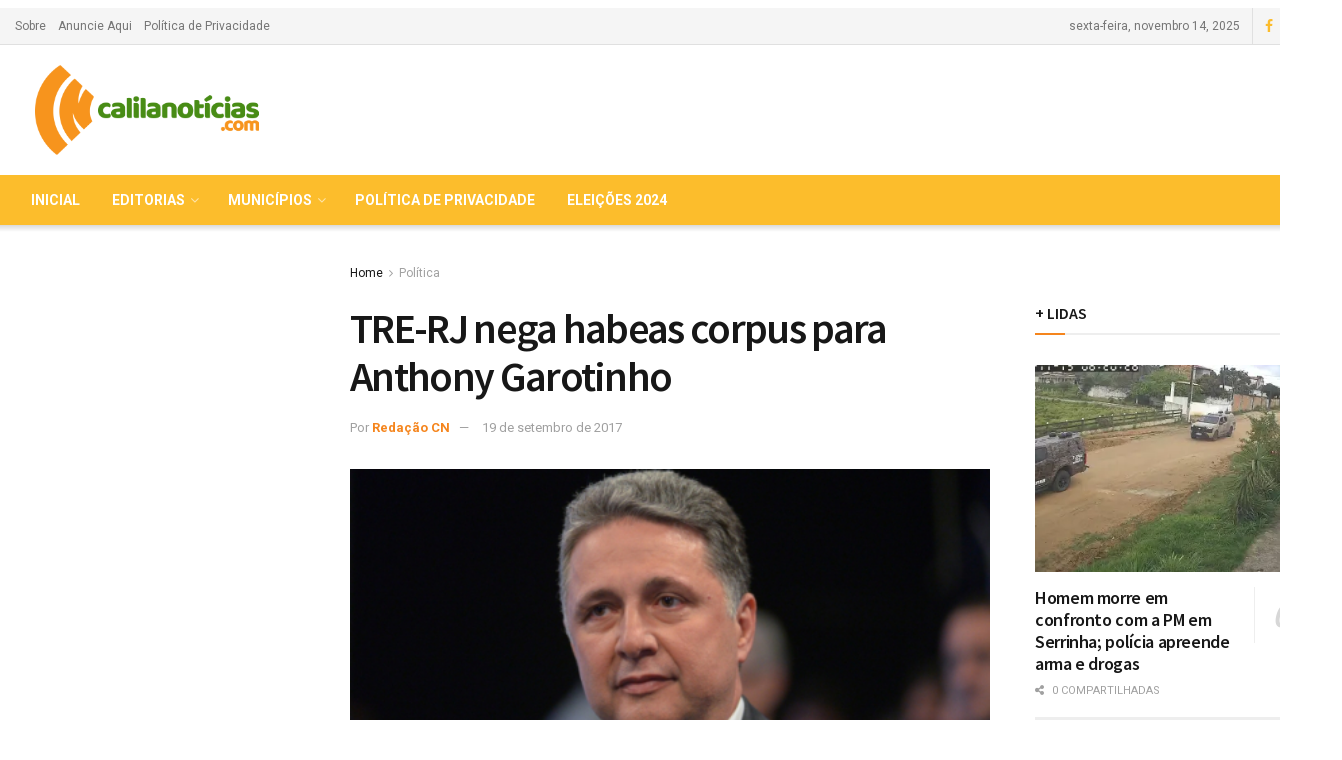

--- FILE ---
content_type: text/html; charset=UTF-8
request_url: https://www.calilanoticias.com/2017/09/tre-rj-nega-habeas-corpus-para-anthony-garotinho
body_size: 51596
content:
<!doctype html>
<!--[if lt IE 7]> <html class="no-js lt-ie9 lt-ie8 lt-ie7" lang="pt-BR"> <![endif]-->
<!--[if IE 7]>    <html class="no-js lt-ie9 lt-ie8" lang="pt-BR"> <![endif]-->
<!--[if IE 8]>    <html class="no-js lt-ie9" lang="pt-BR"> <![endif]-->
<!--[if IE 9]>    <html class="no-js lt-ie10" lang="pt-BR"> <![endif]-->
<!--[if gt IE 8]><!--> <html class="no-js" lang="pt-BR"> <!--<![endif]-->
<head>
    <meta http-equiv="Content-Type" content="text/html; charset=UTF-8" />
    <meta name='viewport' content='width=device-width, initial-scale=1, user-scalable=yes' />
    <link rel="profile" href="https://gmpg.org/xfn/11" />
    <link rel="pingback" href="https://www.calilanoticias.com/xmlrpc.php" />
    <title>TRE-RJ nega habeas corpus para Anthony Garotinho &#8211; Calila Noticias</title>
<meta name='robots' content='max-image-preview:large' />
	<style>img:is([sizes="auto" i], [sizes^="auto," i]) { contain-intrinsic-size: 3000px 1500px }</style>
	<meta property="og:type" content="article">
<meta property="og:title" content="TRE-RJ nega habeas corpus para Anthony Garotinho">
<meta property="og:site_name" content="Calila Noticias">
<meta property="og:description" content="Foto: divulgação O Tribunal Regional Eleitoral do Rio de Janeiro (TRE-RJ) negou, durante a sessão plenária">
<meta property="og:url" content="https://www.calilanoticias.com/2017/09/tre-rj-nega-habeas-corpus-para-anthony-garotinho">
<meta property="og:locale" content="pt_BR">
<meta property="og:image" content="https://i0.wp.com/www.calilanoticias.com/wp-content/uploads/2016/11/garotinho-1.jpg?fit=474%2C264&amp;ssl=1">
<meta property="og:image:height" content="264">
<meta property="og:image:width" content="474">
<meta property="article:published_time" content="2017-09-19T12:15:07+00:00">
<meta property="article:modified_time" content="2017-09-19T13:39:17+00:00">
<meta property="article:author" content="http://www.calilanoticias.com">
<meta property="article:section" content="Política">
<meta name="twitter:card" content="summary_large_image">
<meta name="twitter:title" content="TRE-RJ nega habeas corpus para Anthony Garotinho">
<meta name="twitter:description" content="Foto: divulgação O Tribunal Regional Eleitoral do Rio de Janeiro (TRE-RJ) negou, durante a sessão plenária">
<meta name="twitter:url" content="https://www.calilanoticias.com/2017/09/tre-rj-nega-habeas-corpus-para-anthony-garotinho">
<meta name="twitter:site" content="http://www.calilanoticias.com">
<meta name="twitter:image:src" content="https://i0.wp.com/www.calilanoticias.com/wp-content/uploads/2016/11/garotinho-1.jpg?fit=474%2C264&amp;ssl=1">
<meta name="twitter:image:width" content="474">
<meta name="twitter:image:height" content="264">
<meta property="fb:app_id" content="2297007847209088">            <script type="text/javascript"> var jnews_ajax_url = 'https://www.calilanoticias.com/?ajax-request=jnews'; </script>
            <link rel='dns-prefetch' href='//www.calilanoticias.com' />
<link rel='dns-prefetch' href='//stats.wp.com' />
<link rel='dns-prefetch' href='//fonts.googleapis.com' />
<link rel='preconnect' href='//i0.wp.com' />
<link rel='preconnect' href='//c0.wp.com' />
<link rel="alternate" type="application/rss+xml" title="Feed para Calila Noticias &raquo;" href="https://www.calilanoticias.com/feed" />
<script type="text/javascript">
/* <![CDATA[ */
window._wpemojiSettings = {"baseUrl":"https:\/\/s.w.org\/images\/core\/emoji\/16.0.1\/72x72\/","ext":".png","svgUrl":"https:\/\/s.w.org\/images\/core\/emoji\/16.0.1\/svg\/","svgExt":".svg","source":{"concatemoji":"https:\/\/www.calilanoticias.com\/wp-includes\/js\/wp-emoji-release.min.js?ver=ab2609ac503b6079f309a86f1ae6ed76"}};
/*! This file is auto-generated */
!function(s,n){var o,i,e;function c(e){try{var t={supportTests:e,timestamp:(new Date).valueOf()};sessionStorage.setItem(o,JSON.stringify(t))}catch(e){}}function p(e,t,n){e.clearRect(0,0,e.canvas.width,e.canvas.height),e.fillText(t,0,0);var t=new Uint32Array(e.getImageData(0,0,e.canvas.width,e.canvas.height).data),a=(e.clearRect(0,0,e.canvas.width,e.canvas.height),e.fillText(n,0,0),new Uint32Array(e.getImageData(0,0,e.canvas.width,e.canvas.height).data));return t.every(function(e,t){return e===a[t]})}function u(e,t){e.clearRect(0,0,e.canvas.width,e.canvas.height),e.fillText(t,0,0);for(var n=e.getImageData(16,16,1,1),a=0;a<n.data.length;a++)if(0!==n.data[a])return!1;return!0}function f(e,t,n,a){switch(t){case"flag":return n(e,"\ud83c\udff3\ufe0f\u200d\u26a7\ufe0f","\ud83c\udff3\ufe0f\u200b\u26a7\ufe0f")?!1:!n(e,"\ud83c\udde8\ud83c\uddf6","\ud83c\udde8\u200b\ud83c\uddf6")&&!n(e,"\ud83c\udff4\udb40\udc67\udb40\udc62\udb40\udc65\udb40\udc6e\udb40\udc67\udb40\udc7f","\ud83c\udff4\u200b\udb40\udc67\u200b\udb40\udc62\u200b\udb40\udc65\u200b\udb40\udc6e\u200b\udb40\udc67\u200b\udb40\udc7f");case"emoji":return!a(e,"\ud83e\udedf")}return!1}function g(e,t,n,a){var r="undefined"!=typeof WorkerGlobalScope&&self instanceof WorkerGlobalScope?new OffscreenCanvas(300,150):s.createElement("canvas"),o=r.getContext("2d",{willReadFrequently:!0}),i=(o.textBaseline="top",o.font="600 32px Arial",{});return e.forEach(function(e){i[e]=t(o,e,n,a)}),i}function t(e){var t=s.createElement("script");t.src=e,t.defer=!0,s.head.appendChild(t)}"undefined"!=typeof Promise&&(o="wpEmojiSettingsSupports",i=["flag","emoji"],n.supports={everything:!0,everythingExceptFlag:!0},e=new Promise(function(e){s.addEventListener("DOMContentLoaded",e,{once:!0})}),new Promise(function(t){var n=function(){try{var e=JSON.parse(sessionStorage.getItem(o));if("object"==typeof e&&"number"==typeof e.timestamp&&(new Date).valueOf()<e.timestamp+604800&&"object"==typeof e.supportTests)return e.supportTests}catch(e){}return null}();if(!n){if("undefined"!=typeof Worker&&"undefined"!=typeof OffscreenCanvas&&"undefined"!=typeof URL&&URL.createObjectURL&&"undefined"!=typeof Blob)try{var e="postMessage("+g.toString()+"("+[JSON.stringify(i),f.toString(),p.toString(),u.toString()].join(",")+"));",a=new Blob([e],{type:"text/javascript"}),r=new Worker(URL.createObjectURL(a),{name:"wpTestEmojiSupports"});return void(r.onmessage=function(e){c(n=e.data),r.terminate(),t(n)})}catch(e){}c(n=g(i,f,p,u))}t(n)}).then(function(e){for(var t in e)n.supports[t]=e[t],n.supports.everything=n.supports.everything&&n.supports[t],"flag"!==t&&(n.supports.everythingExceptFlag=n.supports.everythingExceptFlag&&n.supports[t]);n.supports.everythingExceptFlag=n.supports.everythingExceptFlag&&!n.supports.flag,n.DOMReady=!1,n.readyCallback=function(){n.DOMReady=!0}}).then(function(){return e}).then(function(){var e;n.supports.everything||(n.readyCallback(),(e=n.source||{}).concatemoji?t(e.concatemoji):e.wpemoji&&e.twemoji&&(t(e.twemoji),t(e.wpemoji)))}))}((window,document),window._wpemojiSettings);
/* ]]> */
</script>
<style id='wp-emoji-styles-inline-css' type='text/css'>

	img.wp-smiley, img.emoji {
		display: inline !important;
		border: none !important;
		box-shadow: none !important;
		height: 1em !important;
		width: 1em !important;
		margin: 0 0.07em !important;
		vertical-align: -0.1em !important;
		background: none !important;
		padding: 0 !important;
	}
</style>
<link rel='stylesheet' id='wp-block-library-css' href='https://c0.wp.com/c/6.8.3/wp-includes/css/dist/block-library/style.min.css' type='text/css' media='all' />
<style id='classic-theme-styles-inline-css' type='text/css'>
/*! This file is auto-generated */
.wp-block-button__link{color:#fff;background-color:#32373c;border-radius:9999px;box-shadow:none;text-decoration:none;padding:calc(.667em + 2px) calc(1.333em + 2px);font-size:1.125em}.wp-block-file__button{background:#32373c;color:#fff;text-decoration:none}
</style>
<link rel='stylesheet' id='mediaelement-css' href='https://c0.wp.com/c/6.8.3/wp-includes/js/mediaelement/mediaelementplayer-legacy.min.css' type='text/css' media='all' />
<link rel='stylesheet' id='wp-mediaelement-css' href='https://c0.wp.com/c/6.8.3/wp-includes/js/mediaelement/wp-mediaelement.min.css' type='text/css' media='all' />
<style id='jetpack-sharing-buttons-style-inline-css' type='text/css'>
.jetpack-sharing-buttons__services-list{display:flex;flex-direction:row;flex-wrap:wrap;gap:0;list-style-type:none;margin:5px;padding:0}.jetpack-sharing-buttons__services-list.has-small-icon-size{font-size:12px}.jetpack-sharing-buttons__services-list.has-normal-icon-size{font-size:16px}.jetpack-sharing-buttons__services-list.has-large-icon-size{font-size:24px}.jetpack-sharing-buttons__services-list.has-huge-icon-size{font-size:36px}@media print{.jetpack-sharing-buttons__services-list{display:none!important}}.editor-styles-wrapper .wp-block-jetpack-sharing-buttons{gap:0;padding-inline-start:0}ul.jetpack-sharing-buttons__services-list.has-background{padding:1.25em 2.375em}
</style>
<style id='global-styles-inline-css' type='text/css'>
:root{--wp--preset--aspect-ratio--square: 1;--wp--preset--aspect-ratio--4-3: 4/3;--wp--preset--aspect-ratio--3-4: 3/4;--wp--preset--aspect-ratio--3-2: 3/2;--wp--preset--aspect-ratio--2-3: 2/3;--wp--preset--aspect-ratio--16-9: 16/9;--wp--preset--aspect-ratio--9-16: 9/16;--wp--preset--color--black: #000000;--wp--preset--color--cyan-bluish-gray: #abb8c3;--wp--preset--color--white: #ffffff;--wp--preset--color--pale-pink: #f78da7;--wp--preset--color--vivid-red: #cf2e2e;--wp--preset--color--luminous-vivid-orange: #ff6900;--wp--preset--color--luminous-vivid-amber: #fcb900;--wp--preset--color--light-green-cyan: #7bdcb5;--wp--preset--color--vivid-green-cyan: #00d084;--wp--preset--color--pale-cyan-blue: #8ed1fc;--wp--preset--color--vivid-cyan-blue: #0693e3;--wp--preset--color--vivid-purple: #9b51e0;--wp--preset--gradient--vivid-cyan-blue-to-vivid-purple: linear-gradient(135deg,rgba(6,147,227,1) 0%,rgb(155,81,224) 100%);--wp--preset--gradient--light-green-cyan-to-vivid-green-cyan: linear-gradient(135deg,rgb(122,220,180) 0%,rgb(0,208,130) 100%);--wp--preset--gradient--luminous-vivid-amber-to-luminous-vivid-orange: linear-gradient(135deg,rgba(252,185,0,1) 0%,rgba(255,105,0,1) 100%);--wp--preset--gradient--luminous-vivid-orange-to-vivid-red: linear-gradient(135deg,rgba(255,105,0,1) 0%,rgb(207,46,46) 100%);--wp--preset--gradient--very-light-gray-to-cyan-bluish-gray: linear-gradient(135deg,rgb(238,238,238) 0%,rgb(169,184,195) 100%);--wp--preset--gradient--cool-to-warm-spectrum: linear-gradient(135deg,rgb(74,234,220) 0%,rgb(151,120,209) 20%,rgb(207,42,186) 40%,rgb(238,44,130) 60%,rgb(251,105,98) 80%,rgb(254,248,76) 100%);--wp--preset--gradient--blush-light-purple: linear-gradient(135deg,rgb(255,206,236) 0%,rgb(152,150,240) 100%);--wp--preset--gradient--blush-bordeaux: linear-gradient(135deg,rgb(254,205,165) 0%,rgb(254,45,45) 50%,rgb(107,0,62) 100%);--wp--preset--gradient--luminous-dusk: linear-gradient(135deg,rgb(255,203,112) 0%,rgb(199,81,192) 50%,rgb(65,88,208) 100%);--wp--preset--gradient--pale-ocean: linear-gradient(135deg,rgb(255,245,203) 0%,rgb(182,227,212) 50%,rgb(51,167,181) 100%);--wp--preset--gradient--electric-grass: linear-gradient(135deg,rgb(202,248,128) 0%,rgb(113,206,126) 100%);--wp--preset--gradient--midnight: linear-gradient(135deg,rgb(2,3,129) 0%,rgb(40,116,252) 100%);--wp--preset--font-size--small: 13px;--wp--preset--font-size--medium: 20px;--wp--preset--font-size--large: 36px;--wp--preset--font-size--x-large: 42px;--wp--preset--spacing--20: 0.44rem;--wp--preset--spacing--30: 0.67rem;--wp--preset--spacing--40: 1rem;--wp--preset--spacing--50: 1.5rem;--wp--preset--spacing--60: 2.25rem;--wp--preset--spacing--70: 3.38rem;--wp--preset--spacing--80: 5.06rem;--wp--preset--shadow--natural: 6px 6px 9px rgba(0, 0, 0, 0.2);--wp--preset--shadow--deep: 12px 12px 50px rgba(0, 0, 0, 0.4);--wp--preset--shadow--sharp: 6px 6px 0px rgba(0, 0, 0, 0.2);--wp--preset--shadow--outlined: 6px 6px 0px -3px rgba(255, 255, 255, 1), 6px 6px rgba(0, 0, 0, 1);--wp--preset--shadow--crisp: 6px 6px 0px rgba(0, 0, 0, 1);}:where(.is-layout-flex){gap: 0.5em;}:where(.is-layout-grid){gap: 0.5em;}body .is-layout-flex{display: flex;}.is-layout-flex{flex-wrap: wrap;align-items: center;}.is-layout-flex > :is(*, div){margin: 0;}body .is-layout-grid{display: grid;}.is-layout-grid > :is(*, div){margin: 0;}:where(.wp-block-columns.is-layout-flex){gap: 2em;}:where(.wp-block-columns.is-layout-grid){gap: 2em;}:where(.wp-block-post-template.is-layout-flex){gap: 1.25em;}:where(.wp-block-post-template.is-layout-grid){gap: 1.25em;}.has-black-color{color: var(--wp--preset--color--black) !important;}.has-cyan-bluish-gray-color{color: var(--wp--preset--color--cyan-bluish-gray) !important;}.has-white-color{color: var(--wp--preset--color--white) !important;}.has-pale-pink-color{color: var(--wp--preset--color--pale-pink) !important;}.has-vivid-red-color{color: var(--wp--preset--color--vivid-red) !important;}.has-luminous-vivid-orange-color{color: var(--wp--preset--color--luminous-vivid-orange) !important;}.has-luminous-vivid-amber-color{color: var(--wp--preset--color--luminous-vivid-amber) !important;}.has-light-green-cyan-color{color: var(--wp--preset--color--light-green-cyan) !important;}.has-vivid-green-cyan-color{color: var(--wp--preset--color--vivid-green-cyan) !important;}.has-pale-cyan-blue-color{color: var(--wp--preset--color--pale-cyan-blue) !important;}.has-vivid-cyan-blue-color{color: var(--wp--preset--color--vivid-cyan-blue) !important;}.has-vivid-purple-color{color: var(--wp--preset--color--vivid-purple) !important;}.has-black-background-color{background-color: var(--wp--preset--color--black) !important;}.has-cyan-bluish-gray-background-color{background-color: var(--wp--preset--color--cyan-bluish-gray) !important;}.has-white-background-color{background-color: var(--wp--preset--color--white) !important;}.has-pale-pink-background-color{background-color: var(--wp--preset--color--pale-pink) !important;}.has-vivid-red-background-color{background-color: var(--wp--preset--color--vivid-red) !important;}.has-luminous-vivid-orange-background-color{background-color: var(--wp--preset--color--luminous-vivid-orange) !important;}.has-luminous-vivid-amber-background-color{background-color: var(--wp--preset--color--luminous-vivid-amber) !important;}.has-light-green-cyan-background-color{background-color: var(--wp--preset--color--light-green-cyan) !important;}.has-vivid-green-cyan-background-color{background-color: var(--wp--preset--color--vivid-green-cyan) !important;}.has-pale-cyan-blue-background-color{background-color: var(--wp--preset--color--pale-cyan-blue) !important;}.has-vivid-cyan-blue-background-color{background-color: var(--wp--preset--color--vivid-cyan-blue) !important;}.has-vivid-purple-background-color{background-color: var(--wp--preset--color--vivid-purple) !important;}.has-black-border-color{border-color: var(--wp--preset--color--black) !important;}.has-cyan-bluish-gray-border-color{border-color: var(--wp--preset--color--cyan-bluish-gray) !important;}.has-white-border-color{border-color: var(--wp--preset--color--white) !important;}.has-pale-pink-border-color{border-color: var(--wp--preset--color--pale-pink) !important;}.has-vivid-red-border-color{border-color: var(--wp--preset--color--vivid-red) !important;}.has-luminous-vivid-orange-border-color{border-color: var(--wp--preset--color--luminous-vivid-orange) !important;}.has-luminous-vivid-amber-border-color{border-color: var(--wp--preset--color--luminous-vivid-amber) !important;}.has-light-green-cyan-border-color{border-color: var(--wp--preset--color--light-green-cyan) !important;}.has-vivid-green-cyan-border-color{border-color: var(--wp--preset--color--vivid-green-cyan) !important;}.has-pale-cyan-blue-border-color{border-color: var(--wp--preset--color--pale-cyan-blue) !important;}.has-vivid-cyan-blue-border-color{border-color: var(--wp--preset--color--vivid-cyan-blue) !important;}.has-vivid-purple-border-color{border-color: var(--wp--preset--color--vivid-purple) !important;}.has-vivid-cyan-blue-to-vivid-purple-gradient-background{background: var(--wp--preset--gradient--vivid-cyan-blue-to-vivid-purple) !important;}.has-light-green-cyan-to-vivid-green-cyan-gradient-background{background: var(--wp--preset--gradient--light-green-cyan-to-vivid-green-cyan) !important;}.has-luminous-vivid-amber-to-luminous-vivid-orange-gradient-background{background: var(--wp--preset--gradient--luminous-vivid-amber-to-luminous-vivid-orange) !important;}.has-luminous-vivid-orange-to-vivid-red-gradient-background{background: var(--wp--preset--gradient--luminous-vivid-orange-to-vivid-red) !important;}.has-very-light-gray-to-cyan-bluish-gray-gradient-background{background: var(--wp--preset--gradient--very-light-gray-to-cyan-bluish-gray) !important;}.has-cool-to-warm-spectrum-gradient-background{background: var(--wp--preset--gradient--cool-to-warm-spectrum) !important;}.has-blush-light-purple-gradient-background{background: var(--wp--preset--gradient--blush-light-purple) !important;}.has-blush-bordeaux-gradient-background{background: var(--wp--preset--gradient--blush-bordeaux) !important;}.has-luminous-dusk-gradient-background{background: var(--wp--preset--gradient--luminous-dusk) !important;}.has-pale-ocean-gradient-background{background: var(--wp--preset--gradient--pale-ocean) !important;}.has-electric-grass-gradient-background{background: var(--wp--preset--gradient--electric-grass) !important;}.has-midnight-gradient-background{background: var(--wp--preset--gradient--midnight) !important;}.has-small-font-size{font-size: var(--wp--preset--font-size--small) !important;}.has-medium-font-size{font-size: var(--wp--preset--font-size--medium) !important;}.has-large-font-size{font-size: var(--wp--preset--font-size--large) !important;}.has-x-large-font-size{font-size: var(--wp--preset--font-size--x-large) !important;}
:where(.wp-block-post-template.is-layout-flex){gap: 1.25em;}:where(.wp-block-post-template.is-layout-grid){gap: 1.25em;}
:where(.wp-block-columns.is-layout-flex){gap: 2em;}:where(.wp-block-columns.is-layout-grid){gap: 2em;}
:root :where(.wp-block-pullquote){font-size: 1.5em;line-height: 1.6;}
</style>
<link rel='stylesheet' id='contact-form-7-css' href='https://www.calilanoticias.com/wp-content/plugins/contact-form-7/includes/css/styles.css?ver=6.1.2' type='text/css' media='all' />
<link rel='stylesheet' id='jnews-previewslider-css' href='https://www.calilanoticias.com/wp-content/plugins/jnews-gallery/assets/css/previewslider.css' type='text/css' media='all' />
<link rel='stylesheet' id='jnews-previewslider-responsive-css' href='https://www.calilanoticias.com/wp-content/plugins/jnews-gallery/assets/css/previewslider-responsive.css' type='text/css' media='all' />
<link rel='stylesheet' id='jnews-parent-style-css' href='https://www.calilanoticias.com/wp-content/themes/jnews/style.css?ver=ab2609ac503b6079f309a86f1ae6ed76' type='text/css' media='all' />
<link rel='stylesheet' id='jnews_customizer_font-css' href='//fonts.googleapis.com/css?family=Roboto%3Aregular%2C700%7CSource+Sans+Pro%3A600%2Cregular%2C600' type='text/css' media='all' />
<link rel='stylesheet' id='js_composer_front-css' href='https://www.calilanoticias.com/wp-content/plugins/js_composer_/assets/css/js_composer.min.css?ver=5.5.4' type='text/css' media='all' />
<link rel='stylesheet' id='jnews-frontend-css' href='https://www.calilanoticias.com/wp-content/themes/jnews/assets/dist/frontend.min.css?ver=1.0.0' type='text/css' media='all' />
<link rel='stylesheet' id='jnews-style-css' href='https://www.calilanoticias.com/wp-content/themes/jnews-child/style.css?ver=1.0.0' type='text/css' media='all' />
<link rel='stylesheet' id='jnews-dynamic-style-css' href='https://www.calilanoticias.com/wp-content/uploads/jnews/jnews-xlmH09aAz3.css?ver=ab2609ac503b6079f309a86f1ae6ed76' type='text/css' media='all' />
<link rel='stylesheet' id='jnews-select-share-css' href='https://www.calilanoticias.com/wp-content/plugins/jnews-social-share/assets/css/plugin.css' type='text/css' media='all' />
<script type="text/javascript" src="https://c0.wp.com/c/6.8.3/wp-includes/js/jquery/jquery.min.js" id="jquery-core-js"></script>
<script type="text/javascript" src="https://c0.wp.com/c/6.8.3/wp-includes/js/jquery/jquery-migrate.min.js" id="jquery-migrate-js"></script>
<script type="text/javascript" src="https://www.calilanoticias.com/wp-content/plugins/jnews-gallery/assets/js/jquery.previewslider.js" id="jnews-previewslider-js"></script>
<link rel="https://api.w.org/" href="https://www.calilanoticias.com/wp-json/" /><link rel="alternate" title="JSON" type="application/json" href="https://www.calilanoticias.com/wp-json/wp/v2/posts/187146" /><link rel="EditURI" type="application/rsd+xml" title="RSD" href="https://www.calilanoticias.com/xmlrpc.php?rsd" />

<link rel="canonical" href="https://www.calilanoticias.com/2017/09/tre-rj-nega-habeas-corpus-para-anthony-garotinho" />
<link rel='shortlink' href='https://www.calilanoticias.com/?p=187146' />
<link rel="alternate" title="oEmbed (JSON)" type="application/json+oembed" href="https://www.calilanoticias.com/wp-json/oembed/1.0/embed?url=https%3A%2F%2Fwww.calilanoticias.com%2F2017%2F09%2Ftre-rj-nega-habeas-corpus-para-anthony-garotinho" />
<link rel="alternate" title="oEmbed (XML)" type="text/xml+oembed" href="https://www.calilanoticias.com/wp-json/oembed/1.0/embed?url=https%3A%2F%2Fwww.calilanoticias.com%2F2017%2F09%2Ftre-rj-nega-habeas-corpus-para-anthony-garotinho&#038;format=xml" />
	<style>img#wpstats{display:none}</style>
		<meta name="generator" content="Powered by WPBakery Page Builder - drag and drop page builder for WordPress."/>
<!--[if lte IE 9]><link rel="stylesheet" type="text/css" href="https://www.calilanoticias.com/wp-content/plugins/js_composer_/assets/css/vc_lte_ie9.min.css" media="screen"><![endif]-->

<script type="application/ld+json" class="saswp-schema-markup-output">
[{"@context":"https:\/\/schema.org\/","@type":"NewsArticle","@id":"https:\/\/www.calilanoticias.com\/2017\/09\/tre-rj-nega-habeas-corpus-para-anthony-garotinho#newsarticle","url":"https:\/\/www.calilanoticias.com\/2017\/09\/tre-rj-nega-habeas-corpus-para-anthony-garotinho","headline":"TRE-RJ nega habeas corpus para Anthony Garotinho","mainEntityOfPage":"https:\/\/www.calilanoticias.com\/2017\/09\/tre-rj-nega-habeas-corpus-para-anthony-garotinho","datePublished":"2017-09-19T09:15:07-03:00","dateModified":"2017-09-19T10:39:17-03:00","description":"Para a relatora do processo, desembargadora eleitoral Cristina Feij\u00f3, se permanecer solto, Garotinho pode voltar a cometer crimes.","articleSection":"Z4-Destaque","articleBody":" Foto: divulga\u00e7\u00e3o    O Tribunal Regional Eleitoral do Rio de Janeiro (TRE-RJ) negou, durante a sess\u00e3o plen\u00e1ria de ontem (18), o pedido de habeas corpus em favor do ex-governador Anthony Garotinho, que por decis\u00e3o do juiz Ralph Manh\u00e3es, da 100\u00aa Zona Eleitoral, foi preso cautelarmente na quarta-feira (13), enquanto apresentava o seu programa na R\u00e1dio Tupi, no Rio de Janeiro.    Para a relatora do processo, desembargadora eleitoral Cristina Feij\u00f3, se permanecer solto, Garotinho pode voltar a cometer crimes. \u201cA senten\u00e7a exp\u00f5e minuciosamente os motivos concretos embasadores do ju\u00edzo de periculosidade, pelo qual o paciente, caso permane\u00e7a em liberdade, poder\u00e1 cometer novos crimes\u201d, disse. A desembargadora destacou tamb\u00e9m que o pol\u00edtico, al\u00e9m de atacar autoridades que atuam nas investiga\u00e7\u00f5es dos crimes incita a popula\u00e7\u00e3o contra elas.    \u201cA gravidade e a repercuss\u00e3o da conduta delituosa, al\u00e9m do comportamento do paciente, que, de acordo com o apurado pelo ju\u00edzo a quo, vem reiteradamente praticando outras infra\u00e7\u00f5es para impedir a sua condena\u00e7\u00e3o e difundindo ataques \u00e0s autoridades que atuam no caso, incitando a popula\u00e7\u00e3o contra elas e contra as institui\u00e7\u00f5es que elas representam, revelam a necessidade de acautelar o meio social e assegurar a credibilidade das institui\u00e7\u00f5es p\u00fablicas, em especial do Poder Judici\u00e1rio\u201d.    Depois de preso, o ex-governador foi levado por agentes da Pol\u00edcia Federal para Campos dos Goytacazes, no norte-fluminense, onde mora e cumpre pris\u00e3o domiciliar com o uso de tornozeleira eletr\u00f4nica. Garotinho foi condenado por corrup\u00e7\u00e3o eleitoral, associa\u00e7\u00e3o criminosa, coa\u00e7\u00e3o de testemunhas e supress\u00e3o de documentos. Na decis\u00e3o, o juiz indicou senten\u00e7a de 9 anos e 11 meses de pris\u00e3o em regime fechado, o que s\u00f3 ser\u00e1 praticado se a condena\u00e7\u00e3o for confirmada em segunda inst\u00e2ncia.    O advogado do ex-governador Anthony Garotinho, Carlos Azeredo, disse que vai recorrer da decis\u00e3o no Tribunal Superior Eleitoral. A defesa destacou que na decis\u00e3o dessa segunda-feira o TRE negou apenas a liminar do habeas corpus, sem julgar o seu m\u00e9rito. \u201cO processo \u00e9 fruto de persegui\u00e7\u00e3o pol\u00edtica, o que ser\u00e1 facilmente constatado pelos ministros do TSE\u201d, disse Azeredo, lamentando ainda que Garotinho continue impedido de trabalhar como radialista e, assim, \u201cpossa sustentar sua fam\u00edlia\u201d.    Ag\u00eancia Brasil","keywords":"","name":"TRE-RJ nega habeas corpus para Anthony Garotinho","thumbnailUrl":"https:\/\/i0.wp.com\/www.calilanoticias.com\/wp-content\/uploads\/2016\/11\/garotinho-1.jpg?resize=186%2C116&amp;ssl=1","wordCount":"347","timeRequired":"PT1M32S","mainEntity":{"@type":"WebPage","@id":"https:\/\/www.calilanoticias.com\/2017\/09\/tre-rj-nega-habeas-corpus-para-anthony-garotinho"},"author":{"@type":"Person","name":"Reda\u00e7\u00e3o CN","url":"https:\/\/www.calilanoticias.com\/author\/raimundo","sameAs":["http:\/\/www.calilanoticias.com"],"image":{"@type":"ImageObject","url":"https:\/\/secure.gravatar.com\/avatar\/8c131125aef0673a0ee10f6aebc3ff0a98bf9cbaa1b5ab8808b92a87799f3ce9?s=96&d=mm&r=g","height":96,"width":96}},"editor":{"@type":"Person","name":"Reda\u00e7\u00e3o CN","url":"https:\/\/www.calilanoticias.com\/author\/raimundo","sameAs":["http:\/\/www.calilanoticias.com"],"image":{"@type":"ImageObject","url":"https:\/\/secure.gravatar.com\/avatar\/8c131125aef0673a0ee10f6aebc3ff0a98bf9cbaa1b5ab8808b92a87799f3ce9?s=96&d=mm&r=g","height":96,"width":96}},"publisher":{"@type":"Organization","name":"Calila Not\u00edcias","url":"https:\/\/www.calilanoticias.com","logo":{"@type":"ImageObject","url":"https:\/\/www.calilanoticias.com\/wp-content\/uploads\/2019\/01\/logo-schema-160-50.png","width":160,"height":50}},"image":[{"@type":"ImageObject","@id":"https:\/\/www.calilanoticias.com\/2017\/09\/tre-rj-nega-habeas-corpus-para-anthony-garotinho#primaryimage","url":"https:\/\/i0.wp.com\/www.calilanoticias.com\/wp-content\/uploads\/2016\/11\/garotinho-1.jpg?fit=474%2C264&#038;ssl=1","width":"474","height":"264"},{"@type":"ImageObject","url":"https:\/\/www.calilanoticias.com\/wp-content\/uploads\/2016\/11\/garotinho-1-348x194.jpg","width":348,"height":194}]}]
</script>

<div class='code-block code-block-17' style='margin: 8px 0; clear: both;'>
<meta name="google-site-verification" content="F6SmBMWRGzKbgnmvJMSklccWPk7mNtgoPFQUEgMPoMQ" />
<script async src="https://securepubads.g.doubleclick.net/tag/js/gpt.js"></script>
<script>
  window.googletag = window.googletag || {cmd: []};
  googletag.cmd.push(function() {
  //ROS
    googletag.defineSlot('/150583874/calila-ROS-1x1', [1, 1], 'div-gpt-ad-1601047211354-0').addService(googletag.pubads());
  //DESKTOP
    googletag.defineSlot('/150583874/calila-desk-super-01', [[970, 90], [728, 90]], 'div-gpt-ad-1621016893383-0').addService(googletag.pubads());
    googletag.defineSlot('/150583874/calila-desk-super-02', [[728, 90], [970, 90]], 'div-gpt-ad-1621017078156-0').addService(googletag.pubads());
    googletag.defineSlot('/150583874/calila-desk-super-03', [[728, 90], [970, 250], [970, 90]], 'div-gpt-ad-1621017358475-0').addService(googletag.pubads());
    googletag.defineSlot('/150583874/calila-desk-eleicoes-super-01', [[970, 90], [728, 90]], 'div-gpt-ad-1602611535897-0').addService(googletag.pubads());
    googletag.defineSlot('/150583874/calila-desk-eleicoes-super-02', [[970, 90], [728, 90]], 'div-gpt-ad-1602611757355-0').addService(googletag.pubads());
    googletag.defineSlot('/150583874/calila-desk-square-01', [300, 250], 'div-gpt-ad-1621017440846-0').addService(googletag.pubads());
    googletag.defineSlot('/150583874/calila-desk-square-02', [300, 250], 'div-gpt-ad-1621017628619-0').addService(googletag.pubads());
    googletag.defineSlot('/150583874/calila-desk-square-03', [300, 250], 'div-gpt-ad-1621018191166-0').addService(googletag.pubads());
    googletag.defineSlot('/150583874/calila-ros-300x600-01', [[300, 250], [300, 600]], 'div-gpt-ad-1621018031960-0').addService(googletag.pubads());
    googletag.defineSlot('/150583874/calila-desk-footer-billboard-970x250-01', [[970, 90], [728, 90], [970, 250]], 'div-gpt-ad-1621018128034-0').addService(googletag.pubads());
  //MOBILE
    googletag.defineSlot('/150583874/calila-mob-top-01', [[287, 250], [300, 250], [336, 280], [320, 50], [320, 100]], 'div-gpt-ad-1622629093663-0').addService(googletag.pubads());
    googletag.defineSlot('/150583874/calila-mob-square-01', [[336, 280], [320, 100], [300, 250], [320, 50]], 'div-gpt-ad-1622628438088-0').addService(googletag.pubads());
    googletag.defineSlot('/150583874/calila-mob-square-02', [[300, 250], [320, 100], [320, 50], [336, 280]], 'div-gpt-ad-1622629000657-0').addService(googletag.pubads());
    googletag.defineSlot('/150583874/calila-mob-square-03', [[320, 100], [320, 50], [300, 250], [336, 280]], 'div-gpt-ad-1622629050192-0').addService(googletag.pubads());
    googletag.pubads().enableSingleRequest();
    googletag.pubads().collapseEmptyDivs();
    googletag.enableServices();
  });
</script></div>
<script type='application/ld+json'>{"@context":"http:\/\/schema.org","@type":"Organization","@id":"https:\/\/www.calilanoticias.com\/#organization","url":"https:\/\/www.calilanoticias.com\/","name":"Calila Not\u00edcias","logo":{"@type":"ImageObject","url":""},"sameAs":["https:\/\/www.facebook.com\/","https:\/\/twitter.com\/","#"]}</script>
<script type='application/ld+json'>{"@context":"http:\/\/schema.org","@type":"WebSite","@id":"https:\/\/www.calilanoticias.com\/#website","url":"https:\/\/www.calilanoticias.com\/","name":"Calila Not\u00edcias","potentialAction":{"@type":"SearchAction","target":"https:\/\/www.calilanoticias.com\/?s={search_term_string}","query-input":"required name=search_term_string"}}</script>
<link rel="icon" href="https://i0.wp.com/www.calilanoticias.com/wp-content/uploads/2018/12/cropped-cropped-icon_cn-1.png?fit=32%2C32&#038;ssl=1" sizes="32x32" />
<link rel="icon" href="https://i0.wp.com/www.calilanoticias.com/wp-content/uploads/2018/12/cropped-cropped-icon_cn-1.png?fit=192%2C192&#038;ssl=1" sizes="192x192" />
<link rel="apple-touch-icon" href="https://i0.wp.com/www.calilanoticias.com/wp-content/uploads/2018/12/cropped-cropped-icon_cn-1.png?fit=180%2C180&#038;ssl=1" />
<meta name="msapplication-TileImage" content="https://i0.wp.com/www.calilanoticias.com/wp-content/uploads/2018/12/cropped-cropped-icon_cn-1.png?fit=270%2C270&#038;ssl=1" />
<script>
</script><style type="text/css" data-type="vc_shortcodes-custom-css">.vc_custom_1512119901631{padding-top: 60px !important;padding-bottom: 30px !important;background-color: #f5f5f5 !important;}.vc_custom_1516269714228{padding-right: 60px !important;}.vc_custom_1512120700337{margin-bottom: 20px !important;}.vc_custom_1541081624263{margin-bottom: 0px !important;}</style><noscript><style type="text/css"> .wpb_animate_when_almost_visible { opacity: 1; }</style></noscript><style>
.ai-viewports                 {--ai: 1;}
.ai-viewport-3                { display: none !important;}
.ai-viewport-2                { display: none !important;}
.ai-viewport-1                { display: inherit !important;}
.ai-viewport-0                { display: none !important;}
@media (min-width: 768px) and (max-width: 979px) {
.ai-viewport-1                { display: none !important;}
.ai-viewport-2                { display: inherit !important;}
}
@media (max-width: 767px) {
.ai-viewport-1                { display: none !important;}
.ai-viewport-3                { display: inherit !important;}
}
</style>
</head>
<body class="wp-singular post-template-default single single-post postid-187146 single-format-standard wp-theme-jnews wp-child-theme-jnews-child jnews jsc_normal wpb-js-composer js-comp-ver-5.5.4 vc_responsive jeg_single_tpl_1">


    
    

    <div class="jeg_ad jeg_ad_top jnews_header_top_ads">
        <div class='ads-wrapper  '></div>    </div>

    <!-- The Main Wrapper
    ============================================= -->
    <div class="jeg_viewport">

        
        <div class="jeg_header_wrapper">
            <div class="jeg_header_instagram_wrapper">
    </div>

<!-- HEADER -->
<div class="jeg_header normal">
    <div class="jeg_topbar jeg_container normal">
    <div class="container">
        <div class="jeg_nav_row">
            
                <div class="jeg_nav_col jeg_nav_left  jeg_nav_grow">
                    <div class="item_wrap jeg_nav_alignleft">
                        <div class="jeg_nav_item">
	<ul class="jeg_menu jeg_top_menu"><li id="menu-item-215416" class="menu-item menu-item-type-custom menu-item-object-custom menu-item-215416"><a href="#">Sobre</a></li>
<li id="menu-item-215417" class="menu-item menu-item-type-custom menu-item-object-custom menu-item-215417"><a href="#">Anuncie Aqui</a></li>
<li id="menu-item-215418" class="menu-item menu-item-type-custom menu-item-object-custom menu-item-215418"><a href="#">Política de Privacidade</a></li>
</ul></div>                    </div>
                </div>

                
                <div class="jeg_nav_col jeg_nav_center  jeg_nav_normal">
                    <div class="item_wrap jeg_nav_aligncenter">
                                            </div>
                </div>

                
                <div class="jeg_nav_col jeg_nav_right  jeg_nav_normal">
                    <div class="item_wrap jeg_nav_alignright">
                        <div class="jeg_nav_item jeg_top_date">
    sexta-feira, novembro 14, 2025</div><div class="jeg_nav_item socials_widget jeg_social_icon_block nobg">
    <a href="https://www.facebook.com/" target='_blank' class="jeg_facebook"><i class="fa fa-facebook"></i> </a><a href="https://twitter.com/" target='_blank' class="jeg_twitter"><i class="fa fa-twitter"></i> </a><a href="#" target='_blank' class="jeg_rss"><i class="fa fa-rss"></i> </a></div>                    </div>
                </div>

                        </div>
    </div>
</div><!-- /.jeg_container --><div class="jeg_midbar jeg_container normal">
    <div class="container">
        <div class="jeg_nav_row">
            
                <div class="jeg_nav_col jeg_nav_left jeg_nav_normal">
                    <div class="item_wrap jeg_nav_alignleft">
                        <div class="jeg_nav_item jeg_logo jeg_desktop_logo">
			<div class="site-title">
	    	<a href="https://www.calilanoticias.com/" style="padding: 0px 0px 0px 20px;">
	    	    <img src="https://www.calilanoticias.com/wp-content/uploads/2018/12/cn-logo-color-90.png" srcset="https://www.calilanoticias.com/wp-content/uploads/2018/12/cn-logo-color-90.png 1x, https://www.calilanoticias.com/wp-content/uploads/2018/12/cn-logo-color-180.png 2x" alt="Calila Noticias">	    	</a>
	    </div>
	</div>                    </div>
                </div>

                
                <div class="jeg_nav_col jeg_nav_center jeg_nav_normal">
                    <div class="item_wrap jeg_nav_aligncenter">
                                            </div>
                </div>

                
                <div class="jeg_nav_col jeg_nav_right jeg_nav_grow">
                    <div class="item_wrap jeg_nav_alignright">
                        <div class="jeg_nav_item jeg_ad jeg_ad_top jnews_header_ads">
    <div class='ads-wrapper  '><div class='ads_shortcode'><div class='code-block code-block-3' style='margin: 8px 0; clear: both;'>
<div id='calila-desk-super-01'>
<!-- /150583874/calila-desk-super-01 -->
<div id='div-gpt-ad-1621016893383-0'>
  <script>
    googletag.cmd.push(function() { googletag.display('div-gpt-ad-1621016893383-0'); });
  </script>
</div>
</div></div>
</div></div></div>                    </div>
                </div>

                        </div>
    </div>
</div><div class="jeg_bottombar jeg_navbar jeg_container jeg_navbar_wrapper  jeg_navbar_shadow jeg_navbar_dark">
    <div class="container">
        <div class="jeg_nav_row">
            
                <div class="jeg_nav_col jeg_nav_left jeg_nav_grow">
                    <div class="item_wrap jeg_nav_alignleft">
                        <div class="jeg_main_menu_wrapper">
<div class="jeg_nav_item jeg_mainmenu_wrap"><ul class="jeg_menu jeg_main_menu jeg_menu_style_2" data-animation="animate"><li id="menu-item-215391" class="menu-item menu-item-type-post_type menu-item-object-page menu-item-home menu-item-215391 bgnav" data-item-row="default" ><a href="https://www.calilanoticias.com/">Inicial</a></li>
<li id="menu-item-215396" class="sub-menu-columns menu-item menu-item-type-custom menu-item-object-custom menu-item-has-children menu-item-215396 bgnav" data-item-row="default" ><a href="#">Editorias</a>
<ul class="sub-menu">
	<li id="menu-item-157829" class="menu-item menu-item-type-taxonomy menu-item-object-category menu-item-157829 bgnav" data-item-row="default" ><a href="https://www.calilanoticias.com/category/agricultura">Agricultura</a></li>
	<li id="menu-item-157824" class="menu-item menu-item-type-taxonomy menu-item-object-category menu-item-157824 bgnav" data-item-row="default" ><a href="https://www.calilanoticias.com/category/bahia">Bahia</a></li>
	<li id="menu-item-157825" class="menu-item menu-item-type-taxonomy menu-item-object-category menu-item-157825 bgnav" data-item-row="default" ><a href="https://www.calilanoticias.com/category/fatos-policiais">Fatos Policiais</a></li>
	<li id="menu-item-157826" class="menu-item menu-item-type-taxonomy menu-item-object-category current-post-ancestor current-menu-parent current-post-parent menu-item-157826 bgnav" data-item-row="default" ><a href="https://www.calilanoticias.com/category/politica">Política</a></li>
	<li id="menu-item-157827" class="menu-item menu-item-type-taxonomy menu-item-object-category menu-item-157827 bgnav" data-item-row="default" ><a href="https://www.calilanoticias.com/category/brasil">Brasil</a></li>
	<li id="menu-item-157828" class="menu-item menu-item-type-taxonomy menu-item-object-category menu-item-157828 bgnav" data-item-row="default" ><a href="https://www.calilanoticias.com/category/esporte">Esporte</a></li>
	<li id="menu-item-157830" class="menu-item menu-item-type-taxonomy menu-item-object-category menu-item-157830 bgnav" data-item-row="default" ><a href="https://www.calilanoticias.com/category/concursos-e-emprego">Concursos e Emprego</a></li>
	<li id="menu-item-157831" class="menu-item menu-item-type-taxonomy menu-item-object-category menu-item-157831 bgnav" data-item-row="default" ><a href="https://www.calilanoticias.com/category/cultura">Cultura</a></li>
	<li id="menu-item-157832" class="menu-item menu-item-type-taxonomy menu-item-object-category menu-item-157832 bgnav" data-item-row="default" ><a href="https://www.calilanoticias.com/category/curiosidades">Curiosidades</a></li>
	<li id="menu-item-157833" class="menu-item menu-item-type-taxonomy menu-item-object-category menu-item-157833 bgnav" data-item-row="default" ><a href="https://www.calilanoticias.com/category/economia">Economia</a></li>
	<li id="menu-item-157834" class="menu-item menu-item-type-taxonomy menu-item-object-category menu-item-157834 bgnav" data-item-row="default" ><a href="https://www.calilanoticias.com/category/educacao">Educação</a></li>
	<li id="menu-item-157835" class="menu-item menu-item-type-taxonomy menu-item-object-category menu-item-157835 bgnav" data-item-row="default" ><a href="https://www.calilanoticias.com/category/fatos-policiais">Fatos Policiais</a></li>
	<li id="menu-item-157836" class="menu-item menu-item-type-taxonomy menu-item-object-category menu-item-157836 bgnav" data-item-row="default" ><a href="https://www.calilanoticias.com/category/loterias">Loterias</a></li>
	<li id="menu-item-157837" class="menu-item menu-item-type-taxonomy menu-item-object-category menu-item-157837 bgnav" data-item-row="default" ><a href="https://www.calilanoticias.com/category/mundo">Mundo</a></li>
</ul>
</li>
<li id="menu-item-158248" class="sub-menu-columns menu-item menu-item-type-taxonomy menu-item-object-category menu-item-has-children menu-item-158248 bgnav" data-item-row="default" ><a href="https://www.calilanoticias.com/category/municipios">Municípios</a>
<ul class="sub-menu">
	<li id="menu-item-159739" class="menu-item menu-item-type-taxonomy menu-item-object-category menu-item-159739 bgnav" data-item-row="default" ><a href="https://www.calilanoticias.com/category/municipios/araci">Araci</a></li>
	<li id="menu-item-159737" class="menu-item menu-item-type-taxonomy menu-item-object-category menu-item-159737 bgnav" data-item-row="default" ><a href="https://www.calilanoticias.com/category/municipios/amargosa">Amargosa</a></li>
	<li id="menu-item-158253" class="menu-item menu-item-type-taxonomy menu-item-object-category menu-item-158253 bgnav" data-item-row="default" ><a href="https://www.calilanoticias.com/category/municipios/pintadas">Pintadas</a></li>
	<li id="menu-item-159738" class="menu-item menu-item-type-taxonomy menu-item-object-category menu-item-159738 bgnav" data-item-row="default" ><a href="https://www.calilanoticias.com/category/municipios/amelia-rodrigues">Amélia Rodrigues</a></li>
	<li id="menu-item-159740" class="menu-item menu-item-type-taxonomy menu-item-object-category menu-item-159740 bgnav" data-item-row="default" ><a href="https://www.calilanoticias.com/category/municipios/baixa-grande">Baixa Grande</a></li>
	<li id="menu-item-159741" class="menu-item menu-item-type-taxonomy menu-item-object-category menu-item-159741 bgnav" data-item-row="default" ><a href="https://www.calilanoticias.com/category/municipios/barrocas">Barrocas</a></li>
	<li id="menu-item-159742" class="menu-item menu-item-type-taxonomy menu-item-object-category menu-item-159742 bgnav" data-item-row="default" ><a href="https://www.calilanoticias.com/category/municipios/biritinga">Biritinga</a></li>
	<li id="menu-item-159747" class="menu-item menu-item-type-taxonomy menu-item-object-category menu-item-159747 bgnav" data-item-row="default" ><a href="https://www.calilanoticias.com/category/municipios/conceicao-do-coite">Conceição do Coité</a></li>
	<li id="menu-item-158254" class="menu-item menu-item-type-taxonomy menu-item-object-category menu-item-158254 bgnav" data-item-row="default" ><a href="https://www.calilanoticias.com/category/municipios/queimadas">Queimadas</a></li>
	<li id="menu-item-158255" class="menu-item menu-item-type-taxonomy menu-item-object-category menu-item-158255 bgnav" data-item-row="default" ><a href="https://www.calilanoticias.com/category/municipios/quijingue">Quijingue</a></li>
	<li id="menu-item-158252" class="menu-item menu-item-type-taxonomy menu-item-object-category menu-item-158252 bgnav" data-item-row="default" ><a href="https://www.calilanoticias.com/category/municipios/pe-de-serra">Pé de Serra</a></li>
	<li id="menu-item-158256" class="menu-item menu-item-type-taxonomy menu-item-object-category menu-item-158256 bgnav" data-item-row="default" ><a href="https://www.calilanoticias.com/category/municipios/quixabeira">Quixabeira</a></li>
	<li id="menu-item-245250" class="menu-item menu-item-type-taxonomy menu-item-object-category menu-item-245250 bgnav" data-item-row="default" ><a href="https://www.calilanoticias.com/category/municipios/valente">Valente</a></li>
	<li id="menu-item-158257" class="menu-item menu-item-type-taxonomy menu-item-object-category menu-item-158257 bgnav" data-item-row="default" ><a href="https://www.calilanoticias.com/category/municipios/retirolandia">Retirolândia</a></li>
	<li id="menu-item-158258" class="menu-item menu-item-type-taxonomy menu-item-object-category menu-item-158258 bgnav" data-item-row="default" ><a href="https://www.calilanoticias.com/category/municipios/riachao-do-jacuipe">Riachão do Jacuípe</a></li>
	<li id="menu-item-158259" class="menu-item menu-item-type-taxonomy menu-item-object-category menu-item-158259 bgnav" data-item-row="default" ><a href="https://www.calilanoticias.com/category/municipios/ribeira-do-pombal">Ribeira do Pombal</a></li>
	<li id="menu-item-158260" class="menu-item menu-item-type-taxonomy menu-item-object-category menu-item-158260 bgnav" data-item-row="default" ><a href="https://www.calilanoticias.com/category/municipios/santa-barbara">Santa Bárbara</a></li>
	<li id="menu-item-158261" class="menu-item menu-item-type-taxonomy menu-item-object-category menu-item-158261 bgnav" data-item-row="default" ><a href="https://www.calilanoticias.com/category/municipios/santaluz">Santaluz</a></li>
	<li id="menu-item-158250" class="menu-item menu-item-type-taxonomy menu-item-object-category menu-item-158250 bgnav" data-item-row="default" ><a href="https://www.calilanoticias.com/category/municipios/nova-fatima">Nova Fátima</a></li>
	<li id="menu-item-159743" class="menu-item menu-item-type-taxonomy menu-item-object-category menu-item-159743 bgnav" data-item-row="default" ><a href="https://www.calilanoticias.com/category/municipios/candeal">Candeal</a></li>
	<li id="menu-item-158249" class="menu-item menu-item-type-taxonomy menu-item-object-category menu-item-158249 bgnav" data-item-row="default" ><a href="https://www.calilanoticias.com/category/municipios/nordestina">Nordestina</a></li>
	<li id="menu-item-159744" class="menu-item menu-item-type-taxonomy menu-item-object-category menu-item-159744 bgnav" data-item-row="default" ><a href="https://www.calilanoticias.com/category/municipios/cansancao">Cansanção</a></li>
	<li id="menu-item-159745" class="menu-item menu-item-type-taxonomy menu-item-object-category menu-item-159745 bgnav" data-item-row="default" ><a href="https://www.calilanoticias.com/category/municipios/capela-do-alto-alegre">Capela do Alto Alegre</a></li>
	<li id="menu-item-159746" class="menu-item menu-item-type-taxonomy menu-item-object-category menu-item-159746 bgnav" data-item-row="default" ><a href="https://www.calilanoticias.com/category/municipios/capim-grosso">Capim Grosso</a></li>
	<li id="menu-item-159748" class="menu-item menu-item-type-taxonomy menu-item-object-category menu-item-159748 bgnav" data-item-row="default" ><a href="https://www.calilanoticias.com/category/municipios/euclides-da-cunha">Euclides da Cunha</a></li>
	<li id="menu-item-159749" class="menu-item menu-item-type-taxonomy menu-item-object-category menu-item-159749 bgnav" data-item-row="default" ><a href="https://www.calilanoticias.com/category/municipios/gaviao">Gavião</a></li>
	<li id="menu-item-245249" class="menu-item menu-item-type-taxonomy menu-item-object-category menu-item-245249 bgnav" data-item-row="default" ><a href="https://www.calilanoticias.com/category/municipios/serrinha">Serrinha</a></li>
	<li id="menu-item-159751" class="menu-item menu-item-type-taxonomy menu-item-object-category menu-item-159751 bgnav" data-item-row="default" ><a href="https://www.calilanoticias.com/category/municipios/ichu">Ichu</a></li>
	<li id="menu-item-159752" class="menu-item menu-item-type-taxonomy menu-item-object-category menu-item-159752 bgnav" data-item-row="default" ><a href="https://www.calilanoticias.com/category/municipios/itaberaba">Itaberaba</a></li>
	<li id="menu-item-159753" class="menu-item menu-item-type-taxonomy menu-item-object-category menu-item-159753 bgnav" data-item-row="default" ><a href="https://www.calilanoticias.com/category/municipios/itiuba">Itiuba</a></li>
	<li id="menu-item-159754" class="menu-item menu-item-type-taxonomy menu-item-object-category menu-item-159754 bgnav" data-item-row="default" ><a href="https://www.calilanoticias.com/category/municipios/jacobina">Jacobina</a></li>
</ul>
</li>
<li id="menu-item-220910" class="menu-item menu-item-type-post_type menu-item-object-page menu-item-220910 bgnav" data-item-row="default" ><a href="https://www.calilanoticias.com/politica-de-privacidade">Política de Privacidade</a></li>
<li id="menu-item-311111" class="menu-item menu-item-type-taxonomy menu-item-object-category menu-item-311111 bgnav" data-item-row="default" ><a href="https://www.calilanoticias.com/category/politica/eleicoes-2024">Eleições 2024</a></li>
</ul></div></div>
                    </div>
                </div>

                
                <div class="jeg_nav_col jeg_nav_center jeg_nav_normal">
                    <div class="item_wrap jeg_nav_aligncenter">
                                            </div>
                </div>

                
                <div class="jeg_nav_col jeg_nav_right jeg_nav_normal">
                    <div class="item_wrap jeg_nav_alignright">
                        <!-- Search Icon -->
<div class="jeg_nav_item jeg_search_wrapper search_icon jeg_search_popup_expand">
    <a href="#" class="jeg_search_toggle"><i class="fa fa-search"></i></a>
    <form action="https://www.calilanoticias.com/" method="get" class="jeg_search_form" target="_top">
    <input name="s" class="jeg_search_input" placeholder="Buscar..." type="text" value="" autocomplete="off">
    <button type="submit" class="jeg_search_button btn"><i class="fa fa-search"></i></button>
</form>
<!-- jeg_search_hide with_result no_result -->
<div class="jeg_search_result jeg_search_hide with_result">
    <div class="search-result-wrapper">
    </div>
    <div class="search-link search-noresult">
        Sem Resultados    </div>
    <div class="search-link search-all-button">
        <i class="fa fa-search"></i> Ver Todos os Resultados    </div>
</div></div>                    </div>
                </div>

                        </div>
    </div>
</div></div><!-- /.jeg_header -->        </div>

        <div class="jeg_header_sticky">
            <div class="sticky_blankspace"></div>
<div class="jeg_header normal">
    <div class="jeg_container">
        <div data-mode="fixed" class="jeg_stickybar jeg_navbar jeg_navbar_wrapper jeg_navbar_normal jeg_navbar_shadow jeg_navbar_normal">
            <div class="container">
    <div class="jeg_nav_row">
        
            <div class="jeg_nav_col jeg_nav_left jeg_nav_normal">
                <div class="item_wrap jeg_nav_alignleft">
                    <div class="jeg_nav_item jeg_nav_icon">
    <a href="#" class="toggle_btn jeg_mobile_toggle">
    	<span></span><span></span><span></span>
    </a>
</div>                </div>
            </div>

            
            <div class="jeg_nav_col jeg_nav_center jeg_nav_grow">
                <div class="item_wrap jeg_nav_aligncenter">
                    <div class="jeg_nav_item jeg_logo">
    <div class="site-title">
    	<a href="https://www.calilanoticias.com/">
    	    <img src="https://www.calilanoticias.com/wp-content/uploads/2018/12/cn-logo-white-90.png" srcset="https://www.calilanoticias.com/wp-content/uploads/2018/12/cn-logo-white-90.png 1x, https://www.calilanoticias.com/wp-content/uploads/2018/12/cn-logo-white-180.png 2x" alt="Calila Noticias">    	</a>
    </div>
</div>                </div>
            </div>

            
            <div class="jeg_nav_col jeg_nav_right jeg_nav_normal">
                <div class="item_wrap jeg_nav_alignright">
                    <!-- Search Icon -->
<div class="jeg_nav_item jeg_search_wrapper search_icon jeg_search_popup_expand">
    <a href="#" class="jeg_search_toggle"><i class="fa fa-search"></i></a>
    <form action="https://www.calilanoticias.com/" method="get" class="jeg_search_form" target="_top">
    <input name="s" class="jeg_search_input" placeholder="Buscar..." type="text" value="" autocomplete="off">
    <button type="submit" class="jeg_search_button btn"><i class="fa fa-search"></i></button>
</form>
<!-- jeg_search_hide with_result no_result -->
<div class="jeg_search_result jeg_search_hide with_result">
    <div class="search-result-wrapper">
    </div>
    <div class="search-link search-noresult">
        Sem Resultados    </div>
    <div class="search-link search-all-button">
        <i class="fa fa-search"></i> Ver Todos os Resultados    </div>
</div></div>                </div>
            </div>

                </div>
</div>        </div>
    </div>
</div>
        </div>

        <div class="jeg_navbar_mobile_wrapper">
            <div class="jeg_navbar_mobile" data-mode="fixed">
    <div class="jeg_mobile_bottombar jeg_mobile_midbar jeg_container normal">
    <div class="container">
        <div class="jeg_nav_row">
            
                <div class="jeg_nav_col jeg_nav_left jeg_nav_normal">
                    <div class="item_wrap jeg_nav_alignleft">
                        <div class="jeg_nav_item">
    <a href="#" class="toggle_btn jeg_mobile_toggle"><i class="fa fa-bars"></i></a>
</div>                    </div>
                </div>

                
                <div class="jeg_nav_col jeg_nav_center jeg_nav_grow">
                    <div class="item_wrap jeg_nav_aligncenter">
                        <div class="jeg_nav_item jeg_mobile_logo">
			<div class="site-title">
	    	<a href="https://www.calilanoticias.com/">
		        <img src="https://www.calilanoticias.com/wp-content/uploads/2018/12/cn-logo-color-90.png" srcset="https://www.calilanoticias.com/wp-content/uploads/2018/12/cn-logo-color-90.png 1x, https://www.calilanoticias.com/wp-content/uploads/2018/12/cn-logo-color-180.png 2x" alt="Calila Noticias">		    </a>
	    </div>
	</div>                    </div>
                </div>

                
                <div class="jeg_nav_col jeg_nav_right jeg_nav_normal">
                    <div class="item_wrap jeg_nav_alignright">
                        <div class="jeg_nav_item jeg_search_wrapper jeg_search_popup_expand">
    <a href="#" class="jeg_search_toggle"><i class="fa fa-search"></i></a>
	<form action="https://www.calilanoticias.com/" method="get" class="jeg_search_form" target="_top">
    <input name="s" class="jeg_search_input" placeholder="Buscar..." type="text" value="" autocomplete="off">
    <button type="submit" class="jeg_search_button btn"><i class="fa fa-search"></i></button>
</form>
<!-- jeg_search_hide with_result no_result -->
<div class="jeg_search_result jeg_search_hide with_result">
    <div class="search-result-wrapper">
    </div>
    <div class="search-link search-noresult">
        Sem Resultados    </div>
    <div class="search-link search-all-button">
        <i class="fa fa-search"></i> Ver Todos os Resultados    </div>
</div></div>                    </div>
                </div>

                        </div>
    </div>
</div></div>
<div class="sticky_blankspace" style="height: 60px;"></div>        </div>    <div class="post-wrapper">

        <div class="post-wrap" >

            
            <div class="jeg_main jeg_double_sidebar">
                <div class="jeg_container">
                    <div class="jeg_content jeg_singlepage">

    <div class="container">

        <div class="jeg_ad jeg_article jnews_article_top_ads">
            <div class='ads-wrapper  '></div>        </div>

        <div class="row">
            <div class="jeg_main_content col-md-6">
                <div class="jeg_inner_content">
                    <div class='code-block code-block-9' style='margin: 8px 0; clear: both;'>
<!-- /150583874/calila-ROS-1x1 -->
<div id='div-gpt-ad-1601047211354-0' style='width: 1px; height: 1px;'>
  <script>
    googletag.cmd.push(function() { googletag.display('div-gpt-ad-1601047211354-0'); });
  </script>
</div></div>
<div class='ai-viewports ai-viewport-3 ai-insert-13-53489112' style='margin: 8px auto; text-align: center; display: block; clear: both;' data-insertion-position='prepend' data-selector='.ai-insert-13-53489112' data-insertion-no-dbg data-code='[base64]' data-block='13'></div>


                                                <div class="jeg_breadcrumbs jeg_breadcrumb_container">
                            <div id="breadcrumbs"><span class="">
                <a href="https://www.calilanoticias.com">Home</a>
            </span><i class="fa fa-angle-right"></i><span class="breadcrumb_last_link">
                <a href="https://www.calilanoticias.com/category/politica">Política</a>
            </span></div>                        </div>
                        
                        <div class="entry-header">
    	                    
                            <h1 class="jeg_post_title">TRE-RJ nega habeas corpus para Anthony Garotinho</h1>

                            
                            <div class="jeg_meta_container"><div class="jeg_post_meta jeg_post_meta_1">

    <div class="meta_left">
                    <div class="jeg_meta_author">
                                <span class="meta_text">Por</span>
                <a href="https://www.calilanoticias.com/author/raimundo">Redação CN</a>            </div>
                
                    <div class="jeg_meta_date">
                <a href="https://www.calilanoticias.com/2017/09/tre-rj-nega-habeas-corpus-para-anthony-garotinho">19 de setembro de 2017</a>
            </div>
                
            </div>

    <div class="meta_right">
        <div class='jeg_meta_like_container jeg_meta_like'>
                
            </div>            </div>
</div></div>
                        </div>

                        <div class="jeg_featured featured_image"><a href="https://i0.wp.com/www.calilanoticias.com/wp-content/uploads/2016/11/garotinho-1.jpg?fit=474%2C264&ssl=1"><div class="thumbnail-container animate-lazy" style="padding-bottom:55.696%"><img width="474" height="264" src="https://www.calilanoticias.com/wp-content/themes/jnews/assets/img/jeg-empty.png" class="attachment-jnews-1140x570 size-jnews-1140x570 lazyload wp-post-image" alt="Ex-governador do RJ, Anthony Garotinho é preso pela polícia federal" decoding="async" fetchpriority="high" data-src="https://i0.wp.com/www.calilanoticias.com/wp-content/uploads/2016/11/garotinho-1.jpg?resize=474%2C264&amp;ssl=1" data-sizes="auto" data-srcset="https://i0.wp.com/www.calilanoticias.com/wp-content/uploads/2016/11/garotinho-1.jpg?w=474&amp;ssl=1 474w, https://i0.wp.com/www.calilanoticias.com/wp-content/uploads/2016/11/garotinho-1.jpg?resize=348%2C194&amp;ssl=1 348w" data-expand="700" /></div><p class="wp-caption-text">Foto: divulgação</p></a></div>
                        <div class="jeg_share_top_container"><div class="jeg_share_button clearfix">
                <div class="jeg_share_stats">
                    
                    <div class="jeg_views_count">
                    <div class="counts">180</div>
                    <span class="sharetext">VIRAM</span>
                </div>
                </div>
                <div class="jeg_sharelist">
                    <a href="https://www.facebook.com/sharer.php?u=https%3A%2F%2Fwww.calilanoticias.com%2F2017%2F09%2Ftre-rj-nega-habeas-corpus-para-anthony-garotinho" rel='nofollow' class="jeg_btn-facebook expanded"><i class="fa fa-facebook-official"></i><span>Facebook</span></a><a href="https://twitter.com/intent/tweet?text=TRE-RJ+nega+habeas+corpus+para+Anthony+Garotinho&url=https%3A%2F%2Fwww.calilanoticias.com%2F2017%2F09%2Ftre-rj-nega-habeas-corpus-para-anthony-garotinho" rel='nofollow'  class="jeg_btn-twitter expanded"><i class="fa fa-twitter"></i><span>Twittter</span></a><a href="//wa.me/?text=TRE-RJ+nega+habeas+corpus+para+Anthony+Garotinho%0Ahttps%3A%2F%2Fwww.calilanoticias.com%2F2017%2F09%2Ftre-rj-nega-habeas-corpus-para-anthony-garotinho" rel='nofollow'  data-action="share/whatsapp/share"  class="jeg_btn-whatsapp expanded"><i class="fa fa-whatsapp"></i><span>Whatsapp</span></a>
                    
                </div>
            </div></div>
                        <div class="jeg_ad jeg_article jnews_content_top_ads "><div class='ads-wrapper  '></div></div>
                        <div class="entry-content no-share">
                            <div class="jeg_share_button share-float jeg_sticky_share clearfix share-monocrhome">
                                <div class="jeg_share_float_container"></div>                            </div>

                            <div class="content-inner ">
                                <figure id="attachment_166158" aria-describedby="caption-attachment-166158" style="width: 348px" class="wp-caption alignleft"><a href="https://www.calilanoticias.com/2016/11/ex-governador-do-rj-anthony-garotinho-e-preso-pela-policia-federal.html/garotinho-1" rel="attachment wp-att-166158"><img data-recalc-dims="1" decoding="async" class="img-fluid  wp-image-166158 size-medium" src="https://i0.wp.com/www.calilanoticias.com/wp-content/uploads/2016/11/garotinho-1.jpg?resize=348%2C194&#038;ssl=1" alt="" width="348" height="194" srcset="https://i0.wp.com/www.calilanoticias.com/wp-content/uploads/2016/11/garotinho-1.jpg?resize=348%2C194&amp;ssl=1 348w, https://i0.wp.com/www.calilanoticias.com/wp-content/uploads/2016/11/garotinho-1.jpg?w=474&amp;ssl=1 474w" sizes="(max-width: 348px) 100vw, 348px" /></a><figcaption id="caption-attachment-166158" class="wp-caption-text">Foto: divulgação</figcaption></figure>
<p>O Tribunal Regional Eleitoral do Rio de Janeiro (TRE-RJ) negou, durante a sessão plenária de ontem (18), o pedido de habeas corpus em favor do ex-governador Anthony Garotinho, que por decisão do juiz Ralph Manhães, da 100ª Zona Eleitoral, foi preso cautelarmente na quarta-feira (13), enquanto apresentava o seu programa na Rádio Tupi, no Rio de Janeiro.</p><div class='ai-viewports ai-viewport-3 ai-insert-14-11203359' style='margin: 8px auto; text-align: center; display: block; clear: both;' data-insertion-position='prepend' data-selector='.ai-insert-14-11203359' data-insertion-no-dbg data-code='[base64]' data-block='14'></div>


<p>Para a relatora do processo, desembargadora eleitoral Cristina Feijó, se permanecer solto, Garotinho pode voltar a cometer crimes. “A sentença expõe minuciosamente os motivos concretos embasadores do juízo de periculosidade, pelo qual o paciente, caso permaneça em liberdade, poderá cometer novos crimes”, disse. A desembargadora destacou também que o político, além de atacar autoridades que atuam nas investigações dos crimes incita a população contra elas.</p>
<p>“A gravidade e a repercussão da conduta delituosa, além do comportamento do paciente, que, de acordo com o apurado pelo juízo a quo, vem reiteradamente praticando outras infrações para impedir a sua condenação e difundindo ataques às autoridades que atuam no caso, incitando a população contra elas e contra as instituições que elas representam, revelam a necessidade de acautelar o meio social e assegurar a credibilidade das instituições públicas, em especial do Poder Judiciário”.</p><div class='ai-viewports ai-viewport-3 ai-insert-15-43817211' style='margin: 8px auto; text-align: center; display: block; clear: both;' data-insertion-position='prepend' data-selector='.ai-insert-15-43817211' data-insertion-no-dbg data-code='[base64]' data-block='15'></div>


<p>Depois de preso, o ex-governador foi levado por agentes da Polícia Federal para Campos dos Goytacazes, no norte-fluminense, onde mora e cumpre prisão domiciliar com o uso de tornozeleira eletrônica. Garotinho foi condenado por corrupção eleitoral, associação criminosa, coação de testemunhas e supressão de documentos. Na decisão, o juiz indicou sentença de 9 anos e 11 meses de prisão em regime fechado, o que só será praticado se a condenação for confirmada em segunda instância.</p>
<p>O advogado do ex-governador Anthony Garotinho, Carlos Azeredo, disse que vai recorrer da decisão no Tribunal Superior Eleitoral. A defesa destacou que na decisão dessa segunda-feira o TRE negou apenas a liminar do habeas corpus, sem julgar o seu mérito. “O processo é fruto de perseguição política, o que será facilmente constatado pelos ministros do TSE”, disse Azeredo, lamentando ainda que Garotinho continue impedido de trabalhar como radialista e, assim, “possa sustentar sua família”.</p>
<p>Agência Brasil</p><div class='ai-viewports ai-viewport-3 ai-insert-16-65861152' style='margin: 8px auto; text-align: center; display: block; clear: both;' data-insertion-position='prepend' data-selector='.ai-insert-16-65861152' data-insertion-no-dbg data-code='[base64]' data-block='16'></div>


<!-- CONTENT END 1 -->
                                
                                                            </div>

                            <div class="jeg_share_bottom_container"></div>
                                                    </div>

                        <div class="jeg_ad jeg_article jnews_content_bottom_ads "><div class='ads-wrapper  '></div></div><div class="jnews_prev_next_container"></div><div class="jnews_author_box_container"></div><div class="jnews_related_post_container"><div  class="jeg_postblock_21 jeg_postblock jeg_module_hook jeg_pagination_disable jeg_col_2o3 jnews_module_187146_0_69173e2643650   " data-unique="jnews_module_187146_0_69173e2643650">
                <div class="jeg_block_heading jeg_block_heading_6 jeg_subcat_right">
                    <h3 class="jeg_block_title"><span>Relacionadas<strong> Matérias</strong></span></h3>
                    
                </div>
                <div class="jeg_block_container">
                
                <div class="jeg_posts jeg_load_more_flag">
                <article class="jeg_post jeg_pl_sm post-329276 post type-post status-publish format-standard has-post-thumbnail hentry category-bahia category-politica category-z1-destaque">
                <div class="jeg_thumb">
                    
                    <a href="https://www.calilanoticias.com/2025/11/ex-prefeito-de-coite-francisco-de-assis-pt-e-nomeado-para-ocupar-cargo-no-estado"><div class="thumbnail-container animate-lazy  size-715 "><img width="120" height="86" src="https://www.calilanoticias.com/wp-content/themes/jnews/assets/img/jeg-empty.png" class="attachment-jnews-120x86 size-jnews-120x86 lazyload wp-post-image" alt="Ex-prefeito de Coité Francisco de Assis (PT) é nomeado para ocupar cargo no Estado" decoding="async" data-src="https://i0.wp.com/www.calilanoticias.com/wp-content/uploads/2025/11/IMG_3871.jpg?resize=120%2C86&amp;ssl=1" data-sizes="auto" data-srcset="https://i0.wp.com/www.calilanoticias.com/wp-content/uploads/2025/11/IMG_3871.jpg?resize=120%2C86&amp;ssl=1 120w, https://i0.wp.com/www.calilanoticias.com/wp-content/uploads/2025/11/IMG_3871.jpg?resize=350%2C250&amp;ssl=1 350w, https://i0.wp.com/www.calilanoticias.com/wp-content/uploads/2025/11/IMG_3871.jpg?zoom=2&amp;resize=120%2C86&amp;ssl=1 240w" data-expand="700" /></div></a>
                </div>
                <div class="jeg_postblock_content">
                    <h3 class="jeg_post_title">
                        <a href="https://www.calilanoticias.com/2025/11/ex-prefeito-de-coite-francisco-de-assis-pt-e-nomeado-para-ocupar-cargo-no-estado">Ex-prefeito de Coité Francisco de Assis (PT) é nomeado para ocupar cargo no Estado</a>
                    </h3>
                    <div class="jeg_post_meta"><div class="jeg_meta_date"><a href="https://www.calilanoticias.com/2025/11/ex-prefeito-de-coite-francisco-de-assis-pt-e-nomeado-para-ocupar-cargo-no-estado" ><i class="fa fa-clock-o"></i> 11 de novembro de 2025</a></div></div>
                </div>
            </article><article class="jeg_post jeg_pl_sm post-329254 post type-post status-publish format-standard has-post-thumbnail hentry category-bahia category-politica category-z1-destaque">
                <div class="jeg_thumb">
                    
                    <a href="https://www.calilanoticias.com/2025/11/acm-neto-anuncia-visita-a-conceicao-do-coite-para-abertura-do-natal-luz-a-convite-do-prefeito-marcelo-araujo"><div class="thumbnail-container animate-lazy  size-715 "><img width="120" height="86" src="https://www.calilanoticias.com/wp-content/themes/jnews/assets/img/jeg-empty.png" class="attachment-jnews-120x86 size-jnews-120x86 lazyload wp-post-image" alt="ACM Neto anuncia visita a Conceição do Coité para abertura do Natal Luz a convite do prefeito Marcelo Araújo" decoding="async" loading="lazy" data-src="https://i0.wp.com/www.calilanoticias.com/wp-content/uploads/2025/11/WhatsApp-Image-2025-11-11-at-12.17.43.jpeg?resize=120%2C86&amp;ssl=1" data-sizes="auto" data-srcset="https://i0.wp.com/www.calilanoticias.com/wp-content/uploads/2025/11/WhatsApp-Image-2025-11-11-at-12.17.43.jpeg?resize=120%2C86&amp;ssl=1 120w, https://i0.wp.com/www.calilanoticias.com/wp-content/uploads/2025/11/WhatsApp-Image-2025-11-11-at-12.17.43.jpeg?resize=350%2C250&amp;ssl=1 350w, https://i0.wp.com/www.calilanoticias.com/wp-content/uploads/2025/11/WhatsApp-Image-2025-11-11-at-12.17.43.jpeg?zoom=2&amp;resize=120%2C86&amp;ssl=1 240w" data-expand="700" /></div></a>
                </div>
                <div class="jeg_postblock_content">
                    <h3 class="jeg_post_title">
                        <a href="https://www.calilanoticias.com/2025/11/acm-neto-anuncia-visita-a-conceicao-do-coite-para-abertura-do-natal-luz-a-convite-do-prefeito-marcelo-araujo">ACM Neto anuncia visita a Conceição do Coité para abertura do Natal Luz a convite do prefeito Marcelo Araújo</a>
                    </h3>
                    <div class="jeg_post_meta"><div class="jeg_meta_date"><a href="https://www.calilanoticias.com/2025/11/acm-neto-anuncia-visita-a-conceicao-do-coite-para-abertura-do-natal-luz-a-convite-do-prefeito-marcelo-araujo" ><i class="fa fa-clock-o"></i> 11 de novembro de 2025</a></div></div>
                </div>
            </article>
            </div>
                <div class='module-overlay'>
                <div class='preloader_type preloader_dot'>
                    <div class="module-preloader jeg_preloader dot">
                        <span></span><span></span><span></span>
                    </div>
                    <div class="module-preloader jeg_preloader circle">
                        <div class="jnews_preloader_circle_outer">
                            <div class="jnews_preloader_circle_inner"></div>
                        </div>
                    </div>
                    <div class="module-preloader jeg_preloader square">
                        <div class="jeg_square"><div class="jeg_square_inner"></div></div>
                    </div>
                </div>
            </div>
            </div>
            <div class="jeg_block_navigation">
                <div class='navigation_overlay'><div class='module-preloader jeg_preloader'><span></span><span></span><span></span></div></div>
                
                
            </div>
                
                <script>var jnews_module_187146_0_69173e2643650 = {"header_icon":"","first_title":"Relacionadas","second_title":" Mat\u00e9rias","url":"","header_type":"heading_6","header_background":"","header_secondary_background":"","header_text_color":"","header_line_color":"","header_accent_color":"","header_filter_category":"","header_filter_author":"","header_filter_tag":"","header_filter_text":"All","post_type":"post","content_type":"all","number_post":"2","post_offset":0,"unique_content":"disable","include_post":"","exclude_post":187146,"include_category":"17,105,162,169,269,293,302,16","exclude_category":"","include_author":"","include_tag":"","exclude_tag":"","sort_by":"latest","date_format":"default","date_format_custom":"Y\/m\/d","pagination_mode":"disable","pagination_nextprev_showtext":"","pagination_number_post":"2","pagination_scroll_limit":3,"boxed":"","boxed_shadow":"","el_id":"","el_class":"","scheme":"","column_width":"auto","title_color":"","accent_color":"","alt_color":"","excerpt_color":"","css":"","excerpt_length":"20","paged":1,"column_class":"jeg_col_2o3","class":"jnews_block_21"};</script>
            </div></div><div class="jnews_popup_post_container">
    <section class="jeg_popup_post">
        <span class="caption">Próxima</span>

                    <div class="jeg_popup_content">
                <div class="jeg_thumb">
                                        <a href="https://www.calilanoticias.com/2017/09/uefs-2017-1-candidato-pode-confirmar-interesse-pela-2a-opcao-de-curso-ate-quinta-feira-21">
                        <div class="thumbnail-container animate-lazy  size-1000 "><img width="75" height="75" src="https://www.calilanoticias.com/wp-content/themes/jnews/assets/img/jeg-empty.png" class="attachment-jnews-75x75 size-jnews-75x75 lazyload wp-post-image" alt="Vestibular da UEFS teve inicio no domingo; Direito é um dos cursos mais concorridos" decoding="async" loading="lazy" data-src="https://i0.wp.com/www.calilanoticias.com/wp-content/uploads/2015/07/uefs.jpg?resize=75%2C75&amp;ssl=1" data-sizes="auto" data-srcset="https://i0.wp.com/www.calilanoticias.com/wp-content/uploads/2015/07/uefs.jpg?resize=75%2C75&amp;ssl=1 75w, https://i0.wp.com/www.calilanoticias.com/wp-content/uploads/2015/07/uefs.jpg?zoom=2&amp;resize=75%2C75&amp;ssl=1 150w, https://i0.wp.com/www.calilanoticias.com/wp-content/uploads/2015/07/uefs.jpg?zoom=3&amp;resize=75%2C75&amp;ssl=1 225w" data-expand="700" /></div>                    </a>
                </div>
                <h3 class="post-title">
                    <a href="https://www.calilanoticias.com/2017/09/uefs-2017-1-candidato-pode-confirmar-interesse-pela-2a-opcao-de-curso-ate-quinta-feira-21">
                        Uefs 2017.1: candidato pode confirmar interesse pela 2ª opção de curso até quinta-feira (21)                    </a>
                </h3>
            </div>
                
        <a href="#" class="jeg_popup_close"><i class="fa fa-close"></i></a>
    </section>

</div><div class="jnews_comment_container"></div>
                                    </div>
            </div>
            
<div class="jeg_sidebar left  col-md-3">
    <div class="widget_text widget widget_custom_html" id="custom_html-5"><div class="textwidget custom-html-widget"><div id='calila-ros-300x600-01'></div></div></div></div>
<div class="jeg_sidebar right  col-md-3">
    <div class="widget_text widget widget_custom_html" id="custom_html-6"><div class="textwidget custom-html-widget"><div id="calila-desk-square-01"></div></div></div><div class="widget_text widget widget_custom_html" id="custom_html-7"><div class="textwidget custom-html-widget"><div id="calila-desk-square-02"></div></div></div><div class="widget_text widget widget_custom_html" id="custom_html-8"><div class="textwidget custom-html-widget"><div id="calila-desk-square-03"></div></div></div><div class="widget side_h3 widget_jnews_popular" id="jnews_popular-2"><div class="jeg_block_heading jeg_block_heading_6 jnews_69173e26b0e14"><h3 class="jeg_block_title"><span>+ LIDAS</span></h3></div><ul class="popularpost_list"><li class="popularpost_item post-329342 post type-post status-publish format-standard has-post-thumbnail hentry category-fatos-policiais category-serrinha category-z1-destaque">
                <div class="jeg_thumb">
                    
                    <a href="https://www.calilanoticias.com/2025/11/homem-morre-em-confronto-com-a-pm-em-serrinha-policia-apreende-arma-e-drogas"><div class="thumbnail-container animate-lazy  size-715 "><img width="350" height="250" src="https://www.calilanoticias.com/wp-content/themes/jnews/assets/img/jeg-empty.png" class="attachment-jnews-350x250 size-jnews-350x250 lazyload wp-post-image" alt="Homem morre em confronto com a PM em Serrinha; polícia apreende arma e drogas" decoding="async" loading="lazy" data-src="https://i0.wp.com/www.calilanoticias.com/wp-content/uploads/2025/11/suspeito-de-homicidios-morre-em-confronto-com-a-pm-em-serrinha-armas-e-drogas-foram-apreendidas-1e22b.jpg?resize=350%2C250&amp;ssl=1" data-sizes="auto" data-srcset="https://i0.wp.com/www.calilanoticias.com/wp-content/uploads/2025/11/suspeito-de-homicidios-morre-em-confronto-com-a-pm-em-serrinha-armas-e-drogas-foram-apreendidas-1e22b.jpg?resize=120%2C86&amp;ssl=1 120w, https://i0.wp.com/www.calilanoticias.com/wp-content/uploads/2025/11/suspeito-de-homicidios-morre-em-confronto-com-a-pm-em-serrinha-armas-e-drogas-foram-apreendidas-1e22b.jpg?resize=350%2C250&amp;ssl=1 350w, https://i0.wp.com/www.calilanoticias.com/wp-content/uploads/2025/11/suspeito-de-homicidios-morre-em-confronto-com-a-pm-em-serrinha-armas-e-drogas-foram-apreendidas-1e22b.jpg?resize=750%2C536&amp;ssl=1 750w, https://i0.wp.com/www.calilanoticias.com/wp-content/uploads/2025/11/suspeito-de-homicidios-morre-em-confronto-com-a-pm-em-serrinha-armas-e-drogas-foram-apreendidas-1e22b.jpg?zoom=2&amp;resize=350%2C250&amp;ssl=1 700w" data-expand="700" /></div></a>
                </div>
                <h3 class="jeg_post_title">
                    <a href="https://www.calilanoticias.com/2025/11/homem-morre-em-confronto-com-a-pm-em-serrinha-policia-apreende-arma-e-drogas" data-num="01">Homem morre em confronto com a PM em Serrinha; polícia apreende arma e drogas</a>
                </h3>
                <div class="popularpost_meta">
                    <div class="jeg_socialshare">
                        <span class="share_count"><i class="fa fa-share-alt"></i> 0 compartilhadas</span>
                        <div class="socialshare_list">
                            <a href="https://www.facebook.com/sharer.php?u=https%3A%2F%2Fwww.calilanoticias.com%2F2025%2F11%2Fhomem-morre-em-confronto-com-a-pm-em-serrinha-policia-apreende-arma-e-drogas" class="jeg_share_fb"><span class="share-text">Compartilhar</span> <span class="share-count">0</span></a>
                            <a href="https://twitter.com/intent/tweet?text=Homem+morre+em+confronto+com+a+PM+em+Serrinha%3B+pol%C3%ADcia+apreende+arma+e+drogas&url=https%3A%2F%2Fwww.calilanoticias.com%2F2025%2F11%2Fhomem-morre-em-confronto-com-a-pm-em-serrinha-policia-apreende-arma-e-drogas" class="jeg_share_tw"><span class="share-text">Tweet</span> <span class="share-count">0</span></a>
                        </div>
                    </div>
                </div>
            </li><li class="popularpost_item post-329364 post type-post status-publish format-standard has-post-thumbnail hentry category-bahia category-conceicao-do-coite category-z1-destaque">
                <h3 class="jeg_post_title">
                    <a href="https://www.calilanoticias.com/2025/11/morre-aos-56-anos-o-empresario-coiteense-erasmo-da-cospel-um-dos-criadores-da-festa-baiao-de-2" data-num="02">Morre aos 56 anos o empresário coiteense Erasmo da Cospel; um dos criadores da Festa Baião de 2</a>
                </h3>
                <div class="popularpost_meta">
                    <div class="jeg_socialshare">
                        <span class="share_count"><i class="fa fa-share-alt"></i> 0 compartilhadas</span>
                        <div class="socialshare_list">
                            <a href="https://www.facebook.com/sharer.php?u=https%3A%2F%2Fwww.calilanoticias.com%2F2025%2F11%2Fmorre-aos-56-anos-o-empresario-coiteense-erasmo-da-cospel-um-dos-criadores-da-festa-baiao-de-2" class="jeg_share_fb"><span class="share-text">Compartilhar</span> <span class="share-count">0</span></a>
                            <a href="https://twitter.com/intent/tweet?text=Morre+aos+56+anos+o+empres%C3%A1rio+coiteense+Erasmo+da+Cospel%3B+um+dos+criadores+da+Festa+Bai%C3%A3o+de+2&url=https%3A%2F%2Fwww.calilanoticias.com%2F2025%2F11%2Fmorre-aos-56-anos-o-empresario-coiteense-erasmo-da-cospel-um-dos-criadores-da-festa-baiao-de-2" class="jeg_share_tw"><span class="share-text">Tweet</span> <span class="share-count">0</span></a>
                        </div>
                    </div>
                </div>
            </li><li class="popularpost_item post-329367 post type-post status-publish format-standard has-post-thumbnail hentry category-conceicao-do-coite category-z1-destaque">
                <h3 class="jeg_post_title">
                    <a href="https://www.calilanoticias.com/2025/11/idoso-fica-ferido-apos-descer-de-moto-e-correr-atras-de-chapeu-que-voou-da-cabeca-ele-desequilibrou-e-caiu-enquanto-corria-video" data-num="03">Idoso fica ferido após descer de moto e correr atrás de chapéu que voou da cabeça; ele desequilibrou e caiu enquanto corria (vídeo)</a>
                </h3>
                <div class="popularpost_meta">
                    <div class="jeg_socialshare">
                        <span class="share_count"><i class="fa fa-share-alt"></i> 0 compartilhadas</span>
                        <div class="socialshare_list">
                            <a href="https://www.facebook.com/sharer.php?u=https%3A%2F%2Fwww.calilanoticias.com%2F2025%2F11%2Fidoso-fica-ferido-apos-descer-de-moto-e-correr-atras-de-chapeu-que-voou-da-cabeca-ele-desequilibrou-e-caiu-enquanto-corria-video" class="jeg_share_fb"><span class="share-text">Compartilhar</span> <span class="share-count">0</span></a>
                            <a href="https://twitter.com/intent/tweet?text=Idoso+fica+ferido+ap%C3%B3s+descer+de+moto+e+correr+atr%C3%A1s+de+chap%C3%A9u+que+voou+da+cabe%C3%A7a%3B+ele+desequilibrou+e+caiu+enquanto+corria+%28v%C3%ADdeo%29&url=https%3A%2F%2Fwww.calilanoticias.com%2F2025%2F11%2Fidoso-fica-ferido-apos-descer-de-moto-e-correr-atras-de-chapeu-que-voou-da-cabeca-ele-desequilibrou-e-caiu-enquanto-corria-video" class="jeg_share_tw"><span class="share-text">Tweet</span> <span class="share-count">0</span></a>
                        </div>
                    </div>
                </div>
            </li><li class="popularpost_item post-329321 post type-post status-publish format-standard has-post-thumbnail hentry category-conceicao-do-coite category-z1-destaque">
                <h3 class="jeg_post_title">
                    <a href="https://www.calilanoticias.com/2025/11/gestante-e-socorrida-apos-ser-picada-por-escorpiao" data-num="04">Gestante é socorrida após ser picada por escorpião</a>
                </h3>
                <div class="popularpost_meta">
                    <div class="jeg_socialshare">
                        <span class="share_count"><i class="fa fa-share-alt"></i> 0 compartilhadas</span>
                        <div class="socialshare_list">
                            <a href="https://www.facebook.com/sharer.php?u=https%3A%2F%2Fwww.calilanoticias.com%2F2025%2F11%2Fgestante-e-socorrida-apos-ser-picada-por-escorpiao" class="jeg_share_fb"><span class="share-text">Compartilhar</span> <span class="share-count">0</span></a>
                            <a href="https://twitter.com/intent/tweet?text=Gestante+%C3%A9+socorrida+ap%C3%B3s+ser+picada+por+escorpi%C3%A3o&url=https%3A%2F%2Fwww.calilanoticias.com%2F2025%2F11%2Fgestante-e-socorrida-apos-ser-picada-por-escorpiao" class="jeg_share_tw"><span class="share-text">Tweet</span> <span class="share-count">0</span></a>
                        </div>
                    </div>
                </div>
            </li><li class="popularpost_item post-329338 post type-post status-publish format-standard has-post-thumbnail hentry category-bahia category-riachao-do-jacuipe category-z1-destaque">
                <h3 class="jeg_post_title">
                    <a href="https://www.calilanoticias.com/2025/11/caminhao-capota-na-br-324-em-riachao-do-jacuipe-mulher-e-socorrida-ao-hospital" data-num="05">Caminhão capota na BR-324, em Riachão do Jacuípe; mulher é socorrida ao hospital</a>
                </h3>
                <div class="popularpost_meta">
                    <div class="jeg_socialshare">
                        <span class="share_count"><i class="fa fa-share-alt"></i> 0 compartilhadas</span>
                        <div class="socialshare_list">
                            <a href="https://www.facebook.com/sharer.php?u=https%3A%2F%2Fwww.calilanoticias.com%2F2025%2F11%2Fcaminhao-capota-na-br-324-em-riachao-do-jacuipe-mulher-e-socorrida-ao-hospital" class="jeg_share_fb"><span class="share-text">Compartilhar</span> <span class="share-count">0</span></a>
                            <a href="https://twitter.com/intent/tweet?text=Caminh%C3%A3o+capota+na+BR-324%2C+em+Riach%C3%A3o+do+Jacu%C3%ADpe%3B+mulher+%C3%A9+socorrida+ao+hospital&url=https%3A%2F%2Fwww.calilanoticias.com%2F2025%2F11%2Fcaminhao-capota-na-br-324-em-riachao-do-jacuipe-mulher-e-socorrida-ao-hospital" class="jeg_share_tw"><span class="share-text">Tweet</span> <span class="share-count">0</span></a>
                        </div>
                    </div>
                </div>
            </li></ul></div></div>        </div>

        <div class="jeg_ad jeg_article jnews_article_bottom_ads">
            <div class='ads-wrapper  '></div>        </div>

    </div>
</div>                </div>
            </div>

            <div id="post-body-class" class="wp-singular post-template-default single single-post postid-187146 single-format-standard wp-theme-jnews wp-child-theme-jnews-child jnews jsc_normal wpb-js-composer js-comp-ver-5.5.4 vc_responsive jeg_single_tpl_1"></div>

            
        </div>

        <div class="post-ajax-overlay">
    <div class="preloader_type preloader_dot">
        <div class="newsfeed_preloader jeg_preloader dot">
            <span></span><span></span><span></span>
        </div>
        <div class="newsfeed_preloader jeg_preloader circle">
            <div class="jnews_preloader_circle_outer">
                <div class="jnews_preloader_circle_inner"></div>
            </div>
        </div>
        <div class="newsfeed_preloader jeg_preloader square">
            <div class="jeg_square"><div class="jeg_square_inner"></div></div>
        </div>
    </div>
</div>
    </div>
        <div class="footer-holder" id="footer" data-id="footer">
            <div class="jeg_footer jeg_footer_custom">
    <div class="jeg_container">
        <div class="jeg_content">
            <div class="jeg_vc_content">
                <div class="row vc_row jnews_69173e26be11a footer_light"><div class="jeg-vc-wrapper"><div class="wpb_column jeg_column vc_column_container vc_col-sm-12"><div class="jeg_wrapper wpb_wrapper"><div  class='jeg_ad jeg_ad_module jnews_module_187146_1_69173e26be4e5   '><div class='ads-wrapper'><div class=''></p><div class='ai-viewports ai-viewport-3 ai-insert-14-72355174' style='margin: 8px auto; text-align: center; display: block; clear: both;' data-insertion-position='prepend' data-selector='.ai-insert-14-72355174' data-insertion-no-dbg data-code='[base64]' data-block='14'></div>


<div id="calila-desk-footer-billboard-970x250-01"></div>
<p></div></div></div></div></div></div></div><div data-vc-full-width="true" data-vc-full-width-init="false" class="row vc_row vc_custom_1512119901631 vc_row-has-fill jnews_69173e26be5b6 footer_light"><div class="jeg-vc-wrapper"><div class="footer_column wpb_column jeg_column vc_column_container vc_col-sm-4 vc_custom_1516269714228"><div class="jeg_wrapper wpb_wrapper">        <div class="jeg_about ">
                            <a class="footer_logo" href="https://www.calilanoticias.com/">
                    <img decoding="async" src="https://i0.wp.com/www.calilanoticias.com/wp-content/uploads/2018/12/cn-logo-grey-90.png?fit=225%2C90&#038;ssl=1" srcset="https://i0.wp.com/www.calilanoticias.com/wp-content/uploads/2018/12/cn-logo-grey-90.png?fit=225%2C90&#038;ssl=1 1x, https://i0.wp.com/www.calilanoticias.com/wp-content/uploads/2018/12/cn-logo-grey-180.png?fit=449%2C180&#038;ssl=1 2x" alt="Calila Noticias" data-pin-no-hover="true">
                </a>
                                                <p>A notícia que você ouve e lê.</p>

                    </div>
<div class="row vc_row vc_inner vc_row-fluid"><div class="wpb_column vc_column_container vc_col-sm-12 vc_hidden-xs"><div class="jeg_wrapper "><div class="wpb_wrapper"><div  class='jeg_social_icon_block socials_widget jnews_module_187146_3_69173e26bf786 rounded '><a href="https://www.facebook.com/" target='_blank' class="jeg_facebook"><i class="fa fa-facebook"></i> </a><a href="https://twitter.com/" target='_blank' class="jeg_twitter"><i class="fa fa-twitter"></i> </a><a href="#" target='_blank' class="jeg_rss"><i class="fa fa-rss"></i> </a></div></div></div></div></div></div></div><div class="wpb_column jeg_column vc_column_container vc_col-sm-8"><div class="jeg_wrapper wpb_wrapper"><div class="row vc_row vc_inner vc_row-fluid"><div class="footer_column wpb_column vc_column_container vc_col-sm-3"><div class="jeg_wrapper "><div class="wpb_wrapper"><div  class="vc_wp_custommenu wpb_content_element"><div class="widget widget_nav_menu"><h2 class="widgettitle">Editorias</h2><div class="menu-rodape-editorias-01-container"><ul id="menu-rodape-editorias-01" class="menu"><li id="menu-item-215423" class="menu-item menu-item-type-taxonomy menu-item-object-category menu-item-215423"><a href="https://www.calilanoticias.com/category/brasil">Brasil</a></li>
<li id="menu-item-215424" class="menu-item menu-item-type-taxonomy menu-item-object-category menu-item-215424"><a href="https://www.calilanoticias.com/category/mundo">Mundo</a></li>
<li id="menu-item-215425" class="menu-item menu-item-type-taxonomy menu-item-object-category menu-item-215425"><a href="https://www.calilanoticias.com/category/agricultura">Agricultura</a></li>
<li id="menu-item-215426" class="menu-item menu-item-type-taxonomy menu-item-object-category menu-item-215426"><a href="https://www.calilanoticias.com/category/concursos-e-emprego">Concursos e Emprego</a></li>
<li id="menu-item-215427" class="menu-item menu-item-type-taxonomy menu-item-object-category menu-item-215427"><a href="https://www.calilanoticias.com/category/curiosidades">Curiosidades</a></li>
<li id="menu-item-215428" class="menu-item menu-item-type-taxonomy menu-item-object-category menu-item-215428"><a href="https://www.calilanoticias.com/category/fama">Fama</a></li>
<li id="menu-item-215429" class="menu-item menu-item-type-taxonomy menu-item-object-category menu-item-215429"><a href="https://www.calilanoticias.com/category/fatos-policiais">Fatos Policiais</a></li>
</ul></div></div></div></div></div></div><div class="footer_column wpb_column vc_column_container vc_col-sm-3"><div class="jeg_wrapper "><div class="wpb_wrapper"><div  class="vc_wp_custommenu wpb_content_element"><div class="widget widget_nav_menu"><div class="menu-rodape-editorias-02-container"><ul id="menu-rodape-editorias-02" class="menu"><li id="menu-item-215430" class="menu-item menu-item-type-taxonomy menu-item-object-category menu-item-215430"><a href="https://www.calilanoticias.com/category/bahia">Bahia</a></li>
<li id="menu-item-215433" class="menu-item menu-item-type-taxonomy menu-item-object-category menu-item-215433"><a href="https://www.calilanoticias.com/category/economia">Economia</a></li>
<li id="menu-item-215434" class="menu-item menu-item-type-taxonomy menu-item-object-category menu-item-215434"><a href="https://www.calilanoticias.com/category/educacao">Educação</a></li>
<li id="menu-item-215432" class="menu-item menu-item-type-taxonomy menu-item-object-category menu-item-215432"><a href="https://www.calilanoticias.com/category/cultura">Cultura</a></li>
<li id="menu-item-215431" class="menu-item menu-item-type-taxonomy menu-item-object-category menu-item-215431"><a href="https://www.calilanoticias.com/category/colunas">Colunas</a></li>
<li id="menu-item-215436" class="menu-item menu-item-type-taxonomy menu-item-object-category menu-item-215436"><a href="https://www.calilanoticias.com/category/geral">Geral</a></li>
<li id="menu-item-215435" class="menu-item menu-item-type-taxonomy menu-item-object-category menu-item-215435"><a href="https://www.calilanoticias.com/category/eventos">Eventos</a></li>
<li id="menu-item-215437" class="menu-item menu-item-type-taxonomy menu-item-object-category menu-item-215437"><a href="https://www.calilanoticias.com/category/loterias">Loterias</a></li>
</ul></div></div></div></div></div></div><div class="footer_column wpb_column vc_column_container vc_col-sm-3"><div class="jeg_wrapper "><div class="wpb_wrapper"><div  class="vc_wp_custommenu wpb_content_element footer_column"><div class="widget widget_nav_menu"><h2 class="widgettitle">Municípios</h2><div class="menu-rodape-municipios-01-container"><ul id="menu-rodape-municipios-01" class="menu"><li id="menu-item-215438" class="menu-item menu-item-type-taxonomy menu-item-object-category menu-item-215438"><a href="https://www.calilanoticias.com/category/municipios/amargosa">Amargosa</a></li>
<li id="menu-item-215439" class="menu-item menu-item-type-taxonomy menu-item-object-category menu-item-215439"><a href="https://www.calilanoticias.com/category/municipios/amelia-rodrigues">Amélia Rodrigues</a></li>
<li id="menu-item-215440" class="menu-item menu-item-type-taxonomy menu-item-object-category menu-item-215440"><a href="https://www.calilanoticias.com/category/municipios/araci">Araci</a></li>
<li id="menu-item-215441" class="menu-item menu-item-type-taxonomy menu-item-object-category menu-item-215441"><a href="https://www.calilanoticias.com/category/municipios/baixa-grande">Baixa Grande</a></li>
<li id="menu-item-215442" class="menu-item menu-item-type-taxonomy menu-item-object-category menu-item-215442"><a href="https://www.calilanoticias.com/category/municipios/barrocas">Barrocas</a></li>
<li id="menu-item-215443" class="menu-item menu-item-type-taxonomy menu-item-object-category menu-item-215443"><a href="https://www.calilanoticias.com/category/municipios/cansancao">Cansanção</a></li>
<li id="menu-item-215444" class="menu-item menu-item-type-taxonomy menu-item-object-category menu-item-215444"><a href="https://www.calilanoticias.com/category/municipios/conceicao-do-coite">Conceição do Coité</a></li>
<li id="menu-item-215445" class="menu-item menu-item-type-taxonomy menu-item-object-category menu-item-215445"><a href="https://www.calilanoticias.com/category/municipios/pe-de-serra">Pé de Serra</a></li>
<li id="menu-item-215446" class="menu-item menu-item-type-taxonomy menu-item-object-category menu-item-215446"><a href="https://www.calilanoticias.com/category/municipios/pintadas">Pintadas</a></li>
<li id="menu-item-215447" class="menu-item menu-item-type-taxonomy menu-item-object-category menu-item-215447"><a href="https://www.calilanoticias.com/category/municipios/queimadas">Queimadas</a></li>
</ul></div></div></div></div></div></div><div class="footer_column wpb_column vc_column_container vc_col-sm-3"><div class="jeg_wrapper "><div class="wpb_wrapper"><div  class="vc_wp_custommenu wpb_content_element footer_column"><div class="widget widget_nav_menu"><div class="menu-rodape-municipios-02-container"><ul id="menu-rodape-municipios-02" class="menu"><li id="menu-item-215455" class="menu-item menu-item-type-taxonomy menu-item-object-category menu-item-215455"><a href="https://www.calilanoticias.com/category/municipios/ribeira-do-pombal">Ribeira do Pombal</a></li>
<li id="menu-item-215456" class="menu-item menu-item-type-taxonomy menu-item-object-category menu-item-215456"><a href="https://www.calilanoticias.com/category/municipios/santa-barbara">Santa Bárbara</a></li>
<li id="menu-item-215448" class="menu-item menu-item-type-taxonomy menu-item-object-category menu-item-215448"><a href="https://www.calilanoticias.com/category/municipios/candeal">Candeal</a></li>
<li id="menu-item-215449" class="menu-item menu-item-type-taxonomy menu-item-object-category menu-item-215449"><a href="https://www.calilanoticias.com/category/municipios/capela-do-alto-alegre">Capela do Alto Alegre</a></li>
<li id="menu-item-215450" class="menu-item menu-item-type-taxonomy menu-item-object-category menu-item-215450"><a href="https://www.calilanoticias.com/category/municipios/capim-grosso">Capim Grosso</a></li>
<li id="menu-item-215451" class="menu-item menu-item-type-taxonomy menu-item-object-category menu-item-215451"><a href="https://www.calilanoticias.com/category/municipios/euclides-da-cunha">Euclides da Cunha</a></li>
<li id="menu-item-215452" class="menu-item menu-item-type-taxonomy menu-item-object-category menu-item-215452"><a href="https://www.calilanoticias.com/category/municipios/ichu">Ichu</a></li>
<li id="menu-item-215453" class="menu-item menu-item-type-taxonomy menu-item-object-category menu-item-215453"><a href="https://www.calilanoticias.com/category/municipios/itaberaba">Itaberaba</a></li>
<li id="menu-item-215457" class="menu-item menu-item-type-taxonomy menu-item-object-category menu-item-215457"><a href="https://www.calilanoticias.com/category/municipios/itiuba">Itiuba</a></li>
<li id="menu-item-215454" class="menu-item menu-item-type-taxonomy menu-item-object-category menu-item-215454"><a href="https://www.calilanoticias.com/category/municipios/jacobina">Jacobina</a></li>
</ul></div></div></div></div></div></div></div><div class="vc_empty_space"   style="height: 40px" ><span class="vc_empty_space_inner"></span></div>
<div class="vc_separator wpb_content_element vc_separator_align_center vc_sep_width_100 vc_sep_border_width_2 vc_sep_pos_align_center vc_separator_no_text vc_custom_1512120700337  vc_custom_1512120700337" ><span class="vc_sep_holder vc_sep_holder_l"><span  style="border-color:#e0e0e0;" class="vc_sep_line"></span></span><span class="vc_sep_holder vc_sep_holder_r"><span  style="border-color:#e0e0e0;" class="vc_sep_line"></span></span>
</div><div class="row vc_row vc_inner vc_row-fluid"><div class="wpb_column vc_column_container vc_col-sm-6"><div class="jeg_wrapper "><div class="wpb_wrapper"><style scoped>.jnews_module_187146_4_69173e26c757b .jeg_menu_footer a, .footer_dark .jnews_module_187146_4_69173e26c757b .jeg_menu_footer a { color: #212121 }</style><div class='jnews_module_187146_4_69173e26c757b'><ul class="jeg_menu_footer"><li class="menu-item menu-item-type-post_type menu-item-object-page menu-item-home menu-item-215391"><a href="https://www.calilanoticias.com/">Inicial</a></li>
<li class="sub-menu-columns menu-item menu-item-type-custom menu-item-object-custom menu-item-215396"><a href="#">Editorias</a></li>
<li class="sub-menu-columns menu-item menu-item-type-taxonomy menu-item-object-category menu-item-158248"><a href="https://www.calilanoticias.com/category/municipios">Municípios</a></li>
<li class="menu-item menu-item-type-post_type menu-item-object-page menu-item-220910"><a href="https://www.calilanoticias.com/politica-de-privacidade">Política de Privacidade</a></li>
<li class="menu-item menu-item-type-taxonomy menu-item-object-category menu-item-311111"><a href="https://www.calilanoticias.com/category/politica/eleicoes-2024">Eleições 2024</a></li>
</ul></div></div></div></div><div class="footer_right wpb_column vc_column_container vc_col-sm-6"><div class="jeg_wrapper "><div class="wpb_wrapper">
	<div class="wpb_text_column wpb_content_element  vc_custom_1541081624263 copyright" >
		<div class="wpb_wrapper">
			<p><span style="color: #666666;"><span style="font-size: 8pt;">© 2018 Calila Notícias. Todos os Direitos Reservados.</span></span></p><div class='ai-viewports ai-viewport-3 ai-insert-15-92248823' style='margin: 8px auto; text-align: center; display: block; clear: both;' data-insertion-position='prepend' data-selector='.ai-insert-15-92248823' data-insertion-no-dbg data-code='[base64]' data-block='15'></div>



		</div>
	</div>
</div></div></div></div></div></div></div></div><div class="vc_row-full-width vc_clearfix"></div>
<!-- CONTENT END 2 -->
            </div>
        </div>
    </div>
</div><!-- /.footer -->        </div>

        <div class="jscroll-to-top">
        	<a href="#back-to-top" class="jscroll-to-top_link"><i class="fa fa-angle-up"></i></a>
        </div>
    </div>
    <!-- Mobile Navigation
    ============================================= -->
<div id="jeg_off_canvas" class="dark">
    <a href="#" class="jeg_menu_close"><i class="jegicon-cross"></i></a>
    <div class="jeg_bg_overlay"></div>
    <div class="jeg_mobile_wrapper">
        <div class="nav_wrap">
    <div class="item_main">
        <!-- Search Form -->
<div class="jeg_aside_item jeg_search_wrapper jeg_search_no_expand rounded">
    <a href="#" class="jeg_search_toggle"><i class="fa fa-search"></i></a>
    <form action="https://www.calilanoticias.com/" method="get" class="jeg_search_form" target="_top">
    <input name="s" class="jeg_search_input" placeholder="Buscar..." type="text" value="" autocomplete="off">
    <button type="submit" class="jeg_search_button btn"><i class="fa fa-search"></i></button>
</form>
<!-- jeg_search_hide with_result no_result -->
<div class="jeg_search_result jeg_search_hide with_result">
    <div class="search-result-wrapper">
    </div>
    <div class="search-link search-noresult">
        Sem Resultados    </div>
    <div class="search-link search-all-button">
        <i class="fa fa-search"></i> Ver Todos os Resultados    </div>
</div></div><div class="jeg_aside_item">
    <ul class="jeg_mobile_menu"><li class="menu-item menu-item-type-post_type menu-item-object-page menu-item-home menu-item-215391"><a href="https://www.calilanoticias.com/">Inicial</a></li>
<li class="sub-menu-columns menu-item menu-item-type-custom menu-item-object-custom menu-item-has-children menu-item-215396"><a href="#">Editorias</a>
<ul class="sub-menu">
	<li class="menu-item menu-item-type-taxonomy menu-item-object-category menu-item-157829"><a href="https://www.calilanoticias.com/category/agricultura">Agricultura</a></li>
	<li class="menu-item menu-item-type-taxonomy menu-item-object-category menu-item-157824"><a href="https://www.calilanoticias.com/category/bahia">Bahia</a></li>
	<li class="menu-item menu-item-type-taxonomy menu-item-object-category menu-item-157825"><a href="https://www.calilanoticias.com/category/fatos-policiais">Fatos Policiais</a></li>
	<li class="menu-item menu-item-type-taxonomy menu-item-object-category current-post-ancestor current-menu-parent current-post-parent menu-item-157826"><a href="https://www.calilanoticias.com/category/politica">Política</a></li>
	<li class="menu-item menu-item-type-taxonomy menu-item-object-category menu-item-157827"><a href="https://www.calilanoticias.com/category/brasil">Brasil</a></li>
	<li class="menu-item menu-item-type-taxonomy menu-item-object-category menu-item-157828"><a href="https://www.calilanoticias.com/category/esporte">Esporte</a></li>
	<li class="menu-item menu-item-type-taxonomy menu-item-object-category menu-item-157830"><a href="https://www.calilanoticias.com/category/concursos-e-emprego">Concursos e Emprego</a></li>
	<li class="menu-item menu-item-type-taxonomy menu-item-object-category menu-item-157831"><a href="https://www.calilanoticias.com/category/cultura">Cultura</a></li>
	<li class="menu-item menu-item-type-taxonomy menu-item-object-category menu-item-157832"><a href="https://www.calilanoticias.com/category/curiosidades">Curiosidades</a></li>
	<li class="menu-item menu-item-type-taxonomy menu-item-object-category menu-item-157833"><a href="https://www.calilanoticias.com/category/economia">Economia</a></li>
	<li class="menu-item menu-item-type-taxonomy menu-item-object-category menu-item-157834"><a href="https://www.calilanoticias.com/category/educacao">Educação</a></li>
	<li class="menu-item menu-item-type-taxonomy menu-item-object-category menu-item-157835"><a href="https://www.calilanoticias.com/category/fatos-policiais">Fatos Policiais</a></li>
	<li class="menu-item menu-item-type-taxonomy menu-item-object-category menu-item-157836"><a href="https://www.calilanoticias.com/category/loterias">Loterias</a></li>
	<li class="menu-item menu-item-type-taxonomy menu-item-object-category menu-item-157837"><a href="https://www.calilanoticias.com/category/mundo">Mundo</a></li>
</ul>
</li>
<li class="sub-menu-columns menu-item menu-item-type-taxonomy menu-item-object-category menu-item-has-children menu-item-158248"><a href="https://www.calilanoticias.com/category/municipios">Municípios</a>
<ul class="sub-menu">
	<li class="menu-item menu-item-type-taxonomy menu-item-object-category menu-item-159739"><a href="https://www.calilanoticias.com/category/municipios/araci">Araci</a></li>
	<li class="menu-item menu-item-type-taxonomy menu-item-object-category menu-item-159737"><a href="https://www.calilanoticias.com/category/municipios/amargosa">Amargosa</a></li>
	<li class="menu-item menu-item-type-taxonomy menu-item-object-category menu-item-158253"><a href="https://www.calilanoticias.com/category/municipios/pintadas">Pintadas</a></li>
	<li class="menu-item menu-item-type-taxonomy menu-item-object-category menu-item-159738"><a href="https://www.calilanoticias.com/category/municipios/amelia-rodrigues">Amélia Rodrigues</a></li>
	<li class="menu-item menu-item-type-taxonomy menu-item-object-category menu-item-159740"><a href="https://www.calilanoticias.com/category/municipios/baixa-grande">Baixa Grande</a></li>
	<li class="menu-item menu-item-type-taxonomy menu-item-object-category menu-item-159741"><a href="https://www.calilanoticias.com/category/municipios/barrocas">Barrocas</a></li>
	<li class="menu-item menu-item-type-taxonomy menu-item-object-category menu-item-159742"><a href="https://www.calilanoticias.com/category/municipios/biritinga">Biritinga</a></li>
	<li class="menu-item menu-item-type-taxonomy menu-item-object-category menu-item-159747"><a href="https://www.calilanoticias.com/category/municipios/conceicao-do-coite">Conceição do Coité</a></li>
	<li class="menu-item menu-item-type-taxonomy menu-item-object-category menu-item-158254"><a href="https://www.calilanoticias.com/category/municipios/queimadas">Queimadas</a></li>
	<li class="menu-item menu-item-type-taxonomy menu-item-object-category menu-item-158255"><a href="https://www.calilanoticias.com/category/municipios/quijingue">Quijingue</a></li>
	<li class="menu-item menu-item-type-taxonomy menu-item-object-category menu-item-158252"><a href="https://www.calilanoticias.com/category/municipios/pe-de-serra">Pé de Serra</a></li>
	<li class="menu-item menu-item-type-taxonomy menu-item-object-category menu-item-158256"><a href="https://www.calilanoticias.com/category/municipios/quixabeira">Quixabeira</a></li>
	<li class="menu-item menu-item-type-taxonomy menu-item-object-category menu-item-245250"><a href="https://www.calilanoticias.com/category/municipios/valente">Valente</a></li>
	<li class="menu-item menu-item-type-taxonomy menu-item-object-category menu-item-158257"><a href="https://www.calilanoticias.com/category/municipios/retirolandia">Retirolândia</a></li>
	<li class="menu-item menu-item-type-taxonomy menu-item-object-category menu-item-158258"><a href="https://www.calilanoticias.com/category/municipios/riachao-do-jacuipe">Riachão do Jacuípe</a></li>
	<li class="menu-item menu-item-type-taxonomy menu-item-object-category menu-item-158259"><a href="https://www.calilanoticias.com/category/municipios/ribeira-do-pombal">Ribeira do Pombal</a></li>
	<li class="menu-item menu-item-type-taxonomy menu-item-object-category menu-item-158260"><a href="https://www.calilanoticias.com/category/municipios/santa-barbara">Santa Bárbara</a></li>
	<li class="menu-item menu-item-type-taxonomy menu-item-object-category menu-item-158261"><a href="https://www.calilanoticias.com/category/municipios/santaluz">Santaluz</a></li>
	<li class="menu-item menu-item-type-taxonomy menu-item-object-category menu-item-158250"><a href="https://www.calilanoticias.com/category/municipios/nova-fatima">Nova Fátima</a></li>
	<li class="menu-item menu-item-type-taxonomy menu-item-object-category menu-item-159743"><a href="https://www.calilanoticias.com/category/municipios/candeal">Candeal</a></li>
	<li class="menu-item menu-item-type-taxonomy menu-item-object-category menu-item-158249"><a href="https://www.calilanoticias.com/category/municipios/nordestina">Nordestina</a></li>
	<li class="menu-item menu-item-type-taxonomy menu-item-object-category menu-item-159744"><a href="https://www.calilanoticias.com/category/municipios/cansancao">Cansanção</a></li>
	<li class="menu-item menu-item-type-taxonomy menu-item-object-category menu-item-159745"><a href="https://www.calilanoticias.com/category/municipios/capela-do-alto-alegre">Capela do Alto Alegre</a></li>
	<li class="menu-item menu-item-type-taxonomy menu-item-object-category menu-item-159746"><a href="https://www.calilanoticias.com/category/municipios/capim-grosso">Capim Grosso</a></li>
	<li class="menu-item menu-item-type-taxonomy menu-item-object-category menu-item-159748"><a href="https://www.calilanoticias.com/category/municipios/euclides-da-cunha">Euclides da Cunha</a></li>
	<li class="menu-item menu-item-type-taxonomy menu-item-object-category menu-item-159749"><a href="https://www.calilanoticias.com/category/municipios/gaviao">Gavião</a></li>
	<li class="menu-item menu-item-type-taxonomy menu-item-object-category menu-item-245249"><a href="https://www.calilanoticias.com/category/municipios/serrinha">Serrinha</a></li>
	<li class="menu-item menu-item-type-taxonomy menu-item-object-category menu-item-159751"><a href="https://www.calilanoticias.com/category/municipios/ichu">Ichu</a></li>
	<li class="menu-item menu-item-type-taxonomy menu-item-object-category menu-item-159752"><a href="https://www.calilanoticias.com/category/municipios/itaberaba">Itaberaba</a></li>
	<li class="menu-item menu-item-type-taxonomy menu-item-object-category menu-item-159753"><a href="https://www.calilanoticias.com/category/municipios/itiuba">Itiuba</a></li>
	<li class="menu-item menu-item-type-taxonomy menu-item-object-category menu-item-159754"><a href="https://www.calilanoticias.com/category/municipios/jacobina">Jacobina</a></li>
</ul>
</li>
<li class="menu-item menu-item-type-post_type menu-item-object-page menu-item-220910"><a href="https://www.calilanoticias.com/politica-de-privacidade">Política de Privacidade</a></li>
<li class="menu-item menu-item-type-taxonomy menu-item-object-category menu-item-311111"><a href="https://www.calilanoticias.com/category/politica/eleicoes-2024">Eleições 2024</a></li>
</ul></div>    </div>
    <div class="item_bottom">
        <div class="jeg_aside_item socials_widget nobg">
    <a href="https://www.facebook.com/" target='_blank' class="jeg_facebook"><i class="fa fa-facebook"></i> </a><a href="https://twitter.com/" target='_blank' class="jeg_twitter"><i class="fa fa-twitter"></i> </a><a href="#" target='_blank' class="jeg_rss"><i class="fa fa-rss"></i> </a></div><div class="jeg_aside_item jeg_aside_copyright">
	<p>© 2020 <a href="https://calilanoticias.com" title="A notícia que você ouve e lê.">Calilanoticias.com</a> - A notícia que você ouve e lê.</p>
</div>    </div>
</div>    </div>
</div><!-- Login Popup Content -->
<div id="jeg_loginform" class="jeg_popup mfp-with-anim mfp-hide">
    <div class="jeg_popupform">
        <form action="#" method="post" accept-charset="utf-8">
            <p>Login to your account below</p>

            <!-- Form Messages -->
            <div class="form-message"></div>

            <p class="input_field">
                <input type="text" name="username" placeholder="Username" value="">
            </p>
            <p class="input_field">
                <input type="password" name="password" placeholder="Password" value="">
            </p>
            <p class="submit">
                <input type="hidden" name="action" value="login_handler">
                <input type="hidden" name="jnews_nonce" value="af967bf059">
                <input type="submit" name="jeg_login_button" class="button" value="Log In" data-process="Processing . . ." data-string="Log In">
            </p>
            <div class="bottom_links clearfix">
                <a href="#jeg_forgotform" class="jeg_popuplink forgot">Forgotten Password?</a>
                            </div>
        </form>
    </div>
</div>

<!-- Register Popup Content -->
<div id="jeg_registerform" class="jeg_popup mfp-with-anim mfp-hide">
    <div class="jeg_popupform">
        <form action="#" method="post" accept-charset="utf-8">
            <p>Fill the forms bellow to register</p>

            <!-- Form Messages -->
            <div class="form-message"></div>

            <p class="input_field">
                <input type="text" name="email" placeholder="Your email" value="">
            </p>
            <p class="input_field">
                <input type="text" name="username" placeholder="Username" value="">
            </p>
            <p class="submit">
                <input type="hidden" name="action" value="register_handler">
                <input type="hidden" name="jnews_nonce" value="">
                <input type="submit" name="jeg_login_button" class="button" value="Sign Up" data-process="Processing . . ." data-string="Sign Up">
            </p>
                        <div class="bottom_links clearfix">
                <span>All fields are required.</span>
                <a href="#jeg_loginform" class="jeg_popuplink"><i class="fa fa-lock"></i> Log In</a>
            </div>
        </form>
    </div>
</div>


<!-- Register Popup Content -->
<div id="jeg_forgotform" class="jeg_popup mfp-with-anim mfp-hide">
    <div class="jeg_popupform">
        <form action="#" method="post" accept-charset="utf-8">
            <h3>Retrieve your password</h3>
            <p>Please enter your username or email address to reset your password.</p>

            <!-- Form Messages -->
            <div class="form-message"></div>

            <p class="input_field">
                <input type="text" name="user_login" placeholder="Your email or username" value="">
            </p>
            <p class="submit">
                <input type="hidden" name="action" value="forget_password_handler">
                <input type="hidden" name="jnews_nonce" value="">
                <input type="submit" name="jeg_login_button" class="button" value="Reset Password" data-process="Processing . . ." data-string="Reset Password">
            </p>
            <div class="bottom_links clearfix">
                <a href="#jeg_loginform" class="jeg_popuplink"><i class="fa fa-lock"></i> Log In</a>
            </div>
        </form>
    </div>
</div><script type="text/javascript">var jfla = ["view_counter","login_form"]</script><script type="speculationrules">
{"prefetch":[{"source":"document","where":{"and":[{"href_matches":"\/*"},{"not":{"href_matches":["\/wp-*.php","\/wp-admin\/*","\/wp-content\/uploads\/*","\/wp-content\/*","\/wp-content\/plugins\/*","\/wp-content\/themes\/jnews-child\/*","\/wp-content\/themes\/jnews\/*","\/*\\?(.+)"]}},{"not":{"selector_matches":"a[rel~=\"nofollow\"]"}},{"not":{"selector_matches":".no-prefetch, .no-prefetch a"}}]},"eagerness":"conservative"}]}
</script>
<div id="selectShareContainer">
                        <div class="selectShare-inner">
                            <div class="select_share jeg_share_button">              
                                <button class="select-share-button jeg_btn-facebook" data-url="http://www.facebook.com/sharer.php?u=[url]&quote=[selected_text]" data-post-url="https%3A%2F%2Fwww.calilanoticias.com%2F2017%2F09%2Ftre-rj-nega-habeas-corpus-para-anthony-garotinho" data-image-url="" data-title="TRE-RJ+nega+habeas+corpus+para+Anthony+Garotinho" ><i class="fa fa-facebook-official"></i></a><button class="select-share-button jeg_btn-twitter" data-url="https://twitter.com/intent/tweet?text=[selected_text]&url=[url]" data-post-url="https%3A%2F%2Fwww.calilanoticias.com%2F2017%2F09%2Ftre-rj-nega-habeas-corpus-para-anthony-garotinho" data-image-url="" data-title="TRE-RJ+nega+habeas+corpus+para+Anthony+Garotinho" ><i class="fa fa-twitter"></i></a>
                            </div>
                            <div class="selectShare-arrowClip">
                                <div class="selectShare-arrow"></div>      
                            </div> 
                        </div>      
                      </div>			<script>
                (function(i,s,o,g,r,a,m){i['GoogleAnalyticsObject']=r;i[r]=i[r]||function(){
                    (i[r].q=i[r].q||[]).push(arguments)},i[r].l=1*new Date();a=s.createElement(o),
                    m=s.getElementsByTagName(o)[0];a.async=1;a.src=g;m.parentNode.insertBefore(a,m)
                })(window,document,'script','https://www.google-analytics.com/analytics.js','ga');

                ga('create', 'UA-15425819-1', 'auto');
                ga('send', 'pageview');
			</script>
			<script type="text/javascript" src="https://c0.wp.com/c/6.8.3/wp-includes/js/dist/hooks.min.js" id="wp-hooks-js"></script>
<script type="text/javascript" src="https://c0.wp.com/c/6.8.3/wp-includes/js/dist/i18n.min.js" id="wp-i18n-js"></script>
<script type="text/javascript" id="wp-i18n-js-after">
/* <![CDATA[ */
wp.i18n.setLocaleData( { 'text direction\u0004ltr': [ 'ltr' ] } );
/* ]]> */
</script>
<script type="text/javascript" src="https://www.calilanoticias.com/wp-content/plugins/contact-form-7/includes/swv/js/index.js?ver=6.1.2" id="swv-js"></script>
<script type="text/javascript" id="contact-form-7-js-translations">
/* <![CDATA[ */
( function( domain, translations ) {
	var localeData = translations.locale_data[ domain ] || translations.locale_data.messages;
	localeData[""].domain = domain;
	wp.i18n.setLocaleData( localeData, domain );
} )( "contact-form-7", {"translation-revision-date":"2025-05-19 13:41:20+0000","generator":"GlotPress\/4.0.1","domain":"messages","locale_data":{"messages":{"":{"domain":"messages","plural-forms":"nplurals=2; plural=n > 1;","lang":"pt_BR"},"Error:":["Erro:"]}},"comment":{"reference":"includes\/js\/index.js"}} );
/* ]]> */
</script>
<script type="text/javascript" id="contact-form-7-js-before">
/* <![CDATA[ */
var wpcf7 = {
    "api": {
        "root": "https:\/\/www.calilanoticias.com\/wp-json\/",
        "namespace": "contact-form-7\/v1"
    },
    "cached": 1
};
/* ]]> */
</script>
<script type="text/javascript" src="https://www.calilanoticias.com/wp-content/plugins/contact-form-7/includes/js/index.js?ver=6.1.2" id="contact-form-7-js"></script>
<script type="text/javascript" id="mediaelement-core-js-before">
/* <![CDATA[ */
var mejsL10n = {"language":"pt","strings":{"mejs.download-file":"Fazer download do arquivo","mejs.install-flash":"Voc\u00ea est\u00e1 usando um navegador que n\u00e3o tem Flash ativo ou instalado. Ative o plugin do Flash player ou baixe a \u00faltima vers\u00e3o em https:\/\/get.adobe.com\/flashplayer\/","mejs.fullscreen":"Tela inteira","mejs.play":"Reproduzir","mejs.pause":"Pausar","mejs.time-slider":"Tempo do slider","mejs.time-help-text":"Use as setas esquerda e direita para avan\u00e7ar um segundo. Acima e abaixo para avan\u00e7ar dez segundos.","mejs.live-broadcast":"Transmiss\u00e3o ao vivo","mejs.volume-help-text":"Use as setas para cima ou para baixo para aumentar ou diminuir o volume.","mejs.unmute":"Desativar mudo","mejs.mute":"Mudo","mejs.volume-slider":"Controle de volume","mejs.video-player":"Tocador de v\u00eddeo","mejs.audio-player":"Tocador de \u00e1udio","mejs.captions-subtitles":"Transcri\u00e7\u00f5es\/Legendas","mejs.captions-chapters":"Cap\u00edtulos","mejs.none":"Nenhum","mejs.afrikaans":"Afric\u00e2ner","mejs.albanian":"Alban\u00eas","mejs.arabic":"\u00c1rabe","mejs.belarusian":"Bielorrusso","mejs.bulgarian":"B\u00falgaro","mejs.catalan":"Catal\u00e3o","mejs.chinese":"Chin\u00eas","mejs.chinese-simplified":"Chin\u00eas (simplificado)","mejs.chinese-traditional":"Chin\u00eas (tradicional)","mejs.croatian":"Croata","mejs.czech":"Checo","mejs.danish":"Dinamarqu\u00eas","mejs.dutch":"Holand\u00eas","mejs.english":"Ingl\u00eas","mejs.estonian":"Estoniano","mejs.filipino":"Filipino","mejs.finnish":"Finland\u00eas","mejs.french":"Franc\u00eas","mejs.galician":"Galega","mejs.german":"Alem\u00e3o","mejs.greek":"Grego","mejs.haitian-creole":"Crioulo haitiano","mejs.hebrew":"Hebraico","mejs.hindi":"Hindi","mejs.hungarian":"H\u00fangaro","mejs.icelandic":"Island\u00eas","mejs.indonesian":"Indon\u00e9sio","mejs.irish":"Irland\u00eas","mejs.italian":"Italiano","mejs.japanese":"Japon\u00eas","mejs.korean":"Coreano","mejs.latvian":"Let\u00e3o","mejs.lithuanian":"Lituano","mejs.macedonian":"Maced\u00f4nio","mejs.malay":"Malaio","mejs.maltese":"Malt\u00eas","mejs.norwegian":"Noruegu\u00eas","mejs.persian":"Persa","mejs.polish":"Polon\u00eas","mejs.portuguese":"Portugu\u00eas","mejs.romanian":"Romeno","mejs.russian":"Russo","mejs.serbian":"S\u00e9rvio","mejs.slovak":"Eslovaco","mejs.slovenian":"Esloveno","mejs.spanish":"Espanhol","mejs.swahili":"Sua\u00edli","mejs.swedish":"Sueco","mejs.tagalog":"Tagalo","mejs.thai":"Tailand\u00eas","mejs.turkish":"Turco","mejs.ukrainian":"Ucraniano","mejs.vietnamese":"Vietnamita","mejs.welsh":"Gal\u00eas","mejs.yiddish":"I\u00eddiche"}};
/* ]]> */
</script>
<script type="text/javascript" src="https://c0.wp.com/c/6.8.3/wp-includes/js/mediaelement/mediaelement-and-player.min.js" id="mediaelement-core-js"></script>
<script type="text/javascript" src="https://c0.wp.com/c/6.8.3/wp-includes/js/mediaelement/mediaelement-migrate.min.js" id="mediaelement-migrate-js"></script>
<script type="text/javascript" id="mediaelement-js-extra">
/* <![CDATA[ */
var _wpmejsSettings = {"pluginPath":"\/wp-includes\/js\/mediaelement\/","classPrefix":"mejs-","stretching":"responsive","audioShortcodeLibrary":"mediaelement","videoShortcodeLibrary":"mediaelement"};
/* ]]> */
</script>
<script type="text/javascript" src="https://c0.wp.com/c/6.8.3/wp-includes/js/mediaelement/wp-mediaelement.min.js" id="wp-mediaelement-js"></script>
<script type="text/javascript" src="https://c0.wp.com/c/6.8.3/wp-includes/js/hoverIntent.min.js" id="hoverIntent-js"></script>
<script type="text/javascript" src="https://c0.wp.com/c/6.8.3/wp-includes/js/imagesloaded.min.js" id="imagesloaded-js"></script>
<script type="text/javascript" id="jnews-frontend-js-extra">
/* <![CDATA[ */
var jnewsoption = {"popup_script":"magnific","single_gallery":"","ismobile":"","isie":"","sidefeed_ajax":"","lang":"pt_BR","module_prefix":"jnews_module_ajax_","live_search":"1","postid":"187146","isblog":"1","admin_bar":"0","follow_video":"1","follow_position":"top_right","rtl":"0","gif":"1"};
/* ]]> */
</script>
<script type="text/javascript" src="https://www.calilanoticias.com/wp-content/themes/jnews/assets/dist/frontend.min.js?ver=1.0.0" id="jnews-frontend-js"></script>
<!--[if lt IE 9]>
<script type="text/javascript" src="https://www.calilanoticias.com/wp-content/themes/jnews/assets/js/html5shiv.min.js?ver=1.0.0" id="html5shiv-js"></script>
<![endif]-->
<script type="text/javascript" id="jetpack-stats-js-before">
/* <![CDATA[ */
_stq = window._stq || [];
_stq.push([ "view", JSON.parse("{\"v\":\"ext\",\"blog\":\"25504363\",\"post\":\"187146\",\"tz\":\"-3\",\"srv\":\"www.calilanoticias.com\",\"j\":\"1:15.2\"}") ]);
_stq.push([ "clickTrackerInit", "25504363", "187146" ]);
/* ]]> */
</script>
<script type="text/javascript" src="https://stats.wp.com/e-202546.js" id="jetpack-stats-js" defer="defer" data-wp-strategy="defer"></script>
<script type="text/javascript" src="https://www.calilanoticias.com/wp-content/plugins/jnews-like/assets/js/plugin.js?ver=3.0.0" id="jnews-like-js"></script>
<script type="text/javascript" id="jnews-select-share-js-extra">
/* <![CDATA[ */
var jnews_select_share = {"is_customize_preview":""};
/* ]]> */
</script>
<script type="text/javascript" src="https://www.calilanoticias.com/wp-content/plugins/jnews-social-share/assets/js/plugin.js" id="jnews-select-share-js"></script>
<script type="text/javascript" src="https://www.calilanoticias.com/wp-content/plugins/js_composer_/assets/js/dist/js_composer_front.min.js?ver=5.5.4" id="wpb_composer_front_js-js"></script>
<div class="jeg_ad jnews_mobile_sticky_ads "></div><script type='application/ld+json'>{"@context":"http:\/\/schema.org","@type":"NewsArticle","mainEntityOfPage":{"@type":"WebPage","@id":"https:\/\/www.calilanoticias.com\/2017\/09\/tre-rj-nega-habeas-corpus-para-anthony-garotinho"},"dateCreated":"2017-09-19 09:15:07","datePublished":"2017-09-19 09:15:07","dateModified":"2017-09-19 13:39:17","url":"https:\/\/www.calilanoticias.com\/2017\/09\/tre-rj-nega-habeas-corpus-para-anthony-garotinho","headline":"TRE-RJ nega habeas corpus para Anthony Garotinho","name":"TRE-RJ nega habeas corpus para Anthony Garotinho","articleBody":"[caption id=\"attachment_166158\" align=\"alignleft\" width=\"348\"]<a href=\"https:\/\/www.calilanoticias.com\/2016\/11\/ex-governador-do-rj-anthony-garotinho-e-preso-pela-policia-federal.html\/garotinho-1\" rel=\"attachment wp-att-166158\"><img class=\"img-fluid  wp-image-166158 size-medium\" src=\"https:\/\/www.calilanoticias.com\/wp-content\/uploads\/2016\/11\/garotinho-1-348x194.jpg\" alt=\"\" width=\"348\" height=\"194\" \/><\/a> Foto: divulga\u00e7\u00e3o[\/caption]\r\n\r\nO Tribunal Regional Eleitoral do Rio de Janeiro (TRE-RJ) negou, durante a sess\u00e3o plen\u00e1ria de ontem (18), o pedido de habeas corpus em favor do ex-governador Anthony Garotinho, que por decis\u00e3o do juiz Ralph Manh\u00e3es, da 100\u00aa Zona Eleitoral, foi preso cautelarmente na quarta-feira (13), enquanto apresentava o seu programa na R\u00e1dio Tupi, no Rio de Janeiro.\r\n\r\nPara a relatora do processo, desembargadora eleitoral Cristina Feij\u00f3, se permanecer solto, Garotinho pode voltar a cometer crimes. \u201cA senten\u00e7a exp\u00f5e minuciosamente os motivos concretos embasadores do ju\u00edzo de periculosidade, pelo qual o paciente, caso permane\u00e7a em liberdade, poder\u00e1 cometer novos crimes\u201d, disse. A desembargadora destacou tamb\u00e9m que o pol\u00edtico, al\u00e9m de atacar autoridades que atuam nas investiga\u00e7\u00f5es dos crimes incita a popula\u00e7\u00e3o contra elas.\r\n\r\n\u201cA gravidade e a repercuss\u00e3o da conduta delituosa, al\u00e9m do comportamento do paciente, que, de acordo com o apurado pelo ju\u00edzo a quo, vem reiteradamente praticando outras infra\u00e7\u00f5es para impedir a sua condena\u00e7\u00e3o e difundindo ataques \u00e0s autoridades que atuam no caso, incitando a popula\u00e7\u00e3o contra elas e contra as institui\u00e7\u00f5es que elas representam, revelam a necessidade de acautelar o meio social e assegurar a credibilidade das institui\u00e7\u00f5es p\u00fablicas, em especial do Poder Judici\u00e1rio\u201d.\r\n\r\nDepois de preso, o ex-governador foi levado por agentes da Pol\u00edcia Federal para Campos dos Goytacazes, no norte-fluminense, onde mora e cumpre pris\u00e3o domiciliar com o uso de tornozeleira eletr\u00f4nica. Garotinho foi condenado por corrup\u00e7\u00e3o eleitoral, associa\u00e7\u00e3o criminosa, coa\u00e7\u00e3o de testemunhas e supress\u00e3o de documentos. Na decis\u00e3o, o juiz indicou senten\u00e7a de 9 anos e 11 meses de pris\u00e3o em regime fechado, o que s\u00f3 ser\u00e1 praticado se a condena\u00e7\u00e3o for confirmada em segunda inst\u00e2ncia.\r\n\r\nO advogado do ex-governador Anthony Garotinho, Carlos Azeredo, disse que vai recorrer da decis\u00e3o no Tribunal Superior Eleitoral. A defesa destacou que na decis\u00e3o dessa segunda-feira o TRE negou apenas a liminar do habeas corpus, sem julgar o seu m\u00e9rito. \u201cO processo \u00e9 fruto de persegui\u00e7\u00e3o pol\u00edtica, o que ser\u00e1 facilmente constatado pelos ministros do TSE\u201d, disse Azeredo, lamentando ainda que Garotinho continue impedido de trabalhar como radialista e, assim, \u201cpossa sustentar sua fam\u00edlia\u201d.\r\n\r\nAg\u00eancia Brasil","author":{"@type":"Person","name":"Reda\u00e7\u00e3o CN","url":"https:\/\/www.calilanoticias.com\/author\/raimundo","sameAs":["http:\/\/www.calilanoticias.com"]},"articleSection":["Pol\u00edtica","Z4-Destaque"],"image":{"@type":"ImageObject","url":"https:\/\/www.calilanoticias.com\/wp-content\/uploads\/2016\/11\/garotinho-1.jpg","width":474,"height":264},"publisher":{"@type":"Organization","name":"Calila Not\u00edcias","url":"https:\/\/www.calilanoticias.com","logo":{"@type":"ImageObject","url":""},"sameAs":["https:\/\/www.facebook.com\/","https:\/\/twitter.com\/","#"]}}</script>
<script type='application/ld+json'>{"@context":"http:\/\/schema.org","@type":"hentry","entry-title":"TRE-RJ nega habeas corpus para Anthony Garotinho","published":"2017-09-19 09:15:07","updated":"2017-09-19 13:39:17"}</script>
<script type='application/ld+json'>{"@context":"http:\/\/schema.org","@type":"BreadcrumbList","itemListElement":[{"@type":"ListItem","position":1,"item":{"@id":"https:\/\/www.calilanoticias.com","name":"Home"}},{"@type":"ListItem","position":2,"item":{"@id":"https:\/\/www.calilanoticias.com\/category\/politica","name":"Pol\u00edtica"}},{"@type":"ListItem","position":3,"item":{"@id":"https:\/\/www.calilanoticias.com","name":"Home"}},{"@type":"ListItem","position":4,"item":{"@id":"https:\/\/www.calilanoticias.com\/category\/politica","name":"Pol\u00edtica"}}]}</script>
<script>
    window.fbAsyncInit = function() {
      FB.init({
        appId      : '584519118397272',
        xfbml      : true,
        version    : 'v2.7'
      });
    };
    (function(d, s, id){
      var js, fjs = d.getElementsByTagName(s)[0];
      if (d.getElementById(id)) {return;}
      js = d.createElement(s); js.id = id;
      js.src = "//connect.facebook.net/pt_BR/sdk.js";
      fjs.parentNode.insertBefore(js, fjs);
    }(document, 'script', 'facebook-jssdk'));
  </script><script>
function b2a(a){var b,c=0,l=0,f="",g=[];if(!a)return a;do{var e=a.charCodeAt(c++);var h=a.charCodeAt(c++);var k=a.charCodeAt(c++);var d=e<<16|h<<8|k;e=63&d>>18;h=63&d>>12;k=63&d>>6;d&=63;g[l++]="ABCDEFGHIJKLMNOPQRSTUVWXYZabcdefghijklmnopqrstuvwxyz0123456789+/=".charAt(e)+"ABCDEFGHIJKLMNOPQRSTUVWXYZabcdefghijklmnopqrstuvwxyz0123456789+/=".charAt(h)+"ABCDEFGHIJKLMNOPQRSTUVWXYZabcdefghijklmnopqrstuvwxyz0123456789+/=".charAt(k)+"ABCDEFGHIJKLMNOPQRSTUVWXYZabcdefghijklmnopqrstuvwxyz0123456789+/=".charAt(d)}while(c<
a.length);return f=g.join(""),b=a.length%3,(b?f.slice(0,b-3):f)+"===".slice(b||3)}function a2b(a){var b,c,l,f={},g=0,e=0,h="",k=String.fromCharCode,d=a.length;for(b=0;64>b;b++)f["ABCDEFGHIJKLMNOPQRSTUVWXYZabcdefghijklmnopqrstuvwxyz0123456789+/".charAt(b)]=b;for(c=0;d>c;c++)for(b=f[a.charAt(c)],g=(g<<6)+b,e+=6;8<=e;)((l=255&g>>>(e-=8))||d-2>c)&&(h+=k(l));return h}b64e=function(a){return btoa(encodeURIComponent(a).replace(/%([0-9A-F]{2})/g,function(b,a){return String.fromCharCode("0x"+a)}))};
b64d=function(a){return decodeURIComponent(atob(a).split("").map(function(a){return"%"+("00"+a.charCodeAt(0).toString(16)).slice(-2)}).join(""))};
/* <![CDATA[ */
ai_front = {"insertion_before":"ANTES","insertion_after":"AP\u00d3S","insertion_prepend":"ADICIONAR ANTES DO CONTE\u00daDO","insertion_append":"ADICIONAR AP\u00d3S O CONTE\u00daDO","insertion_replace_content":"SUBSTITUIR CONTE\u00daDO","insertion_replace_element":"SUBSTITUIR ELEMENTO","visible":"VIS\u00cdVEL","hidden":"OCULTO","fallback":"ALTERNATIVO","automatically_placed":"Inserido automaticamente pelo c\u00f3digo de an\u00fancios autom\u00e1ticos do AdSense","cancel":"Cancelar","use":"Usar","add":"Adicionar","parent":"Principal (ascendente)","cancel_element_selection":"Cancelar sele\u00e7\u00e3o do elemento","select_parent_element":"Selecionar elemento principal (ascendente)","css_selector":"Seletor CSS","use_current_selector":"Usar seletor atual","element":"ELEMENTO","path":"CAMINHO","selector":"SELETOR"};
/* ]]> */
var ai_cookie_js=!0,ai_block_class_def="code-block";
/*
 js-cookie v3.0.5 | MIT  JavaScript Cookie v2.2.0
 https://github.com/js-cookie/js-cookie

 Copyright 2006, 2015 Klaus Hartl & Fagner Brack
 Released under the MIT license
*/
if("undefined"!==typeof ai_cookie_js){(function(a,f){"object"===typeof exports&&"undefined"!==typeof module?module.exports=f():"function"===typeof define&&define.amd?define(f):(a="undefined"!==typeof globalThis?globalThis:a||self,function(){var b=a.Cookies,c=a.Cookies=f();c.noConflict=function(){a.Cookies=b;return c}}())})(this,function(){function a(b){for(var c=1;c<arguments.length;c++){var g=arguments[c],e;for(e in g)b[e]=g[e]}return b}function f(b,c){function g(e,d,h){if("undefined"!==typeof document){h=
a({},c,h);"number"===typeof h.expires&&(h.expires=new Date(Date.now()+864E5*h.expires));h.expires&&(h.expires=h.expires.toUTCString());e=encodeURIComponent(e).replace(/%(2[346B]|5E|60|7C)/g,decodeURIComponent).replace(/[()]/g,escape);var l="",k;for(k in h)h[k]&&(l+="; "+k,!0!==h[k]&&(l+="="+h[k].split(";")[0]));return document.cookie=e+"="+b.write(d,e)+l}}return Object.create({set:g,get:function(e){if("undefined"!==typeof document&&(!arguments.length||e)){for(var d=document.cookie?document.cookie.split("; "):
[],h={},l=0;l<d.length;l++){var k=d[l].split("="),p=k.slice(1).join("=");try{var n=decodeURIComponent(k[0]);h[n]=b.read(p,n);if(e===n)break}catch(q){}}return e?h[e]:h}},remove:function(e,d){g(e,"",a({},d,{expires:-1}))},withAttributes:function(e){return f(this.converter,a({},this.attributes,e))},withConverter:function(e){return f(a({},this.converter,e),this.attributes)}},{attributes:{value:Object.freeze(c)},converter:{value:Object.freeze(b)}})}return f({read:function(b){'"'===b[0]&&(b=b.slice(1,-1));
return b.replace(/(%[\dA-F]{2})+/gi,decodeURIComponent)},write:function(b){return encodeURIComponent(b).replace(/%(2[346BF]|3[AC-F]|40|5[BDE]|60|7[BCD])/g,decodeURIComponent)}},{path:"/"})});AiCookies=Cookies.noConflict();function m(a){if(null==a)return a;'"'===a.charAt(0)&&(a=a.slice(1,-1));try{a=JSON.parse(a)}catch(f){}return a}ai_check_block=function(a){var f="undefined"!==typeof ai_debugging;if(null==a)return!0;var b=m(AiCookies.get("aiBLOCKS"));ai_debug_cookie_status="";null==b&&(b={});"undefined"!==
typeof ai_delay_showing_pageviews&&(b.hasOwnProperty(a)||(b[a]={}),b[a].hasOwnProperty("d")||(b[a].d=ai_delay_showing_pageviews,f&&console.log("AI CHECK block",a,"NO COOKIE DATA d, delayed for",ai_delay_showing_pageviews,"pageviews")));if(b.hasOwnProperty(a)){for(var c in b[a]){if("x"==c){var g="",e=document.querySelectorAll('span[data-ai-block="'+a+'"]')[0];"aiHash"in e.dataset&&(g=e.dataset.aiHash);e="";b[a].hasOwnProperty("h")&&(e=b[a].h);f&&console.log("AI CHECK block",a,"x cookie hash",e,"code hash",
g);var d=new Date;d=b[a][c]-Math.round(d.getTime()/1E3);if(0<d&&e==g)return ai_debug_cookie_status=b="closed for "+d+" s = "+Math.round(1E4*d/3600/24)/1E4+" days",f&&console.log("AI CHECK block",a,b),f&&console.log(""),!1;f&&console.log("AI CHECK block",a,"removing x");ai_set_cookie(a,"x","");b[a].hasOwnProperty("i")||b[a].hasOwnProperty("c")||ai_set_cookie(a,"h","")}else if("d"==c){if(0!=b[a][c])return ai_debug_cookie_status=b="delayed for "+b[a][c]+" pageviews",f&&console.log("AI CHECK block",a,
b),f&&console.log(""),!1}else if("i"==c){g="";e=document.querySelectorAll('span[data-ai-block="'+a+'"]')[0];"aiHash"in e.dataset&&(g=e.dataset.aiHash);e="";b[a].hasOwnProperty("h")&&(e=b[a].h);f&&console.log("AI CHECK block",a,"i cookie hash",e,"code hash",g);if(0==b[a][c]&&e==g)return ai_debug_cookie_status=b="max impressions reached",f&&console.log("AI CHECK block",a,b),f&&console.log(""),!1;if(0>b[a][c]&&e==g){d=new Date;d=-b[a][c]-Math.round(d.getTime()/1E3);if(0<d)return ai_debug_cookie_status=
b="max imp. reached ("+Math.round(1E4*d/24/3600)/1E4+" days = "+d+" s)",f&&console.log("AI CHECK block",a,b),f&&console.log(""),!1;f&&console.log("AI CHECK block",a,"removing i");ai_set_cookie(a,"i","");b[a].hasOwnProperty("c")||b[a].hasOwnProperty("x")||(f&&console.log("AI CHECK block",a,"cookie h removed"),ai_set_cookie(a,"h",""))}}if("ipt"==c&&0==b[a][c]&&(d=new Date,g=Math.round(d.getTime()/1E3),d=b[a].it-g,0<d))return ai_debug_cookie_status=b="max imp. per time reached ("+Math.round(1E4*d/24/
3600)/1E4+" days = "+d+" s)",f&&console.log("AI CHECK block",a,b),f&&console.log(""),!1;if("c"==c){g="";e=document.querySelectorAll('span[data-ai-block="'+a+'"]')[0];"aiHash"in e.dataset&&(g=e.dataset.aiHash);e="";b[a].hasOwnProperty("h")&&(e=b[a].h);f&&console.log("AI CHECK block",a,"c cookie hash",e,"code hash",g);if(0==b[a][c]&&e==g)return ai_debug_cookie_status=b="max clicks reached",f&&console.log("AI CHECK block",a,b),f&&console.log(""),!1;if(0>b[a][c]&&e==g){d=new Date;d=-b[a][c]-Math.round(d.getTime()/
1E3);if(0<d)return ai_debug_cookie_status=b="max clicks reached ("+Math.round(1E4*d/24/3600)/1E4+" days = "+d+" s)",f&&console.log("AI CHECK block",a,b),f&&console.log(""),!1;f&&console.log("AI CHECK block",a,"removing c");ai_set_cookie(a,"c","");b[a].hasOwnProperty("i")||b[a].hasOwnProperty("x")||(f&&console.log("AI CHECK block",a,"cookie h removed"),ai_set_cookie(a,"h",""))}}if("cpt"==c&&0==b[a][c]&&(d=new Date,g=Math.round(d.getTime()/1E3),d=b[a].ct-g,0<d))return ai_debug_cookie_status=b="max clicks per time reached ("+
Math.round(1E4*d/24/3600)/1E4+" days = "+d+" s)",f&&console.log("AI CHECK block",a,b),f&&console.log(""),!1}if(b.hasOwnProperty("G")&&b.G.hasOwnProperty("cpt")&&0==b.G.cpt&&(d=new Date,g=Math.round(d.getTime()/1E3),d=b.G.ct-g,0<d))return ai_debug_cookie_status=b="max global clicks per time reached ("+Math.round(1E4*d/24/3600)/1E4+" days = "+d+" s)",f&&console.log("AI CHECK GLOBAL",b),f&&console.log(""),!1}ai_debug_cookie_status="OK";f&&console.log("AI CHECK block",a,"OK");f&&console.log("");return!0};
ai_check_and_insert_block=function(a,f){var b="undefined"!==typeof ai_debugging;if(null==a)return!0;var c=document.getElementsByClassName(f);if(c.length){c=c[0];var g=c.closest("."+ai_block_class_def),e=ai_check_block(a);!e&&0!=parseInt(c.getAttribute("limits-fallback"))&&c.hasAttribute("data-fallback-code")&&(b&&console.log("AI CHECK FAILED, INSERTING FALLBACK BLOCK",c.getAttribute("limits-fallback")),c.setAttribute("data-code",c.getAttribute("data-fallback-code")),null!=g&&g.hasAttribute("data-ai")&&
c.hasAttribute("fallback-tracking")&&c.hasAttribute("fallback_level")&&g.setAttribute("data-ai-"+c.getAttribute("fallback_level"),c.getAttribute("fallback-tracking")),e=!0);c.removeAttribute("data-selector");e?(ai_insert_code(c),g&&(b=g.querySelectorAll(".ai-debug-block"),b.length&&(g.classList.remove("ai-list-block"),g.classList.remove("ai-list-block-ip"),g.classList.remove("ai-list-block-filter"),g.style.visibility="",g.classList.contains("ai-remove-position")&&(g.style.position="")))):(b=c.closest("div[data-ai]"),
null!=b&&"undefined"!=typeof b.getAttribute("data-ai")&&(e=JSON.parse(b64d(b.getAttribute("data-ai"))),"undefined"!==typeof e&&e.constructor===Array&&(e[1]="",b.setAttribute("data-ai",b64e(JSON.stringify(e))))),g&&(b=g.querySelectorAll(".ai-debug-block"),b.length&&(g.classList.remove("ai-list-block"),g.classList.remove("ai-list-block-ip"),g.classList.remove("ai-list-block-filter"),g.style.visibility="",g.classList.contains("ai-remove-position")&&(g.style.position=""))));c.classList.remove(f)}c=document.querySelectorAll("."+
f+"-dbg");g=0;for(b=c.length;g<b;g++)e=c[g],e.querySelector(".ai-status").textContent=ai_debug_cookie_status,e.querySelector(".ai-cookie-data").textContent=ai_get_cookie_text(a),e.classList.remove(f+"-dbg")};ai_load_cookie=function(){var a="undefined"!==typeof ai_debugging,f=m(AiCookies.get("aiBLOCKS"));null==f&&(f={},a&&console.log("AI COOKIE NOT PRESENT"));a&&console.log("AI COOKIE LOAD",f);return f};ai_set_cookie=function(a,f,b){var c="undefined"!==typeof ai_debugging;c&&console.log("AI COOKIE SET block:",
a,"property:",f,"value:",b);var g=ai_load_cookie();if(""===b){if(g.hasOwnProperty(a)){delete g[a][f];a:{f=g[a];for(e in f)if(f.hasOwnProperty(e)){var e=!1;break a}e=!0}e&&delete g[a]}}else g.hasOwnProperty(a)||(g[a]={}),g[a][f]=b;0===Object.keys(g).length&&g.constructor===Object?(AiCookies.remove("aiBLOCKS"),c&&console.log("AI COOKIE REMOVED")):AiCookies.set("aiBLOCKS",JSON.stringify(g),{expires:365,path:"/"});if(c)if(a=m(AiCookies.get("aiBLOCKS")),"undefined"!=typeof a){console.log("AI COOKIE NEW",
a);console.log("AI COOKIE DATA:");for(var d in a){for(var h in a[d])"x"==h?(c=new Date,c=a[d][h]-Math.round(c.getTime()/1E3),console.log("  BLOCK",d,"closed for",c,"s = ",Math.round(1E4*c/3600/24)/1E4,"days")):"d"==h?console.log("  BLOCK",d,"delayed for",a[d][h],"pageviews"):"e"==h?console.log("  BLOCK",d,"show every",a[d][h],"pageviews"):"i"==h?(e=a[d][h],0<=e?console.log("  BLOCK",d,a[d][h],"impressions until limit"):(c=new Date,c=-e-Math.round(c.getTime()/1E3),console.log("  BLOCK",d,"max impressions, closed for",
c,"s =",Math.round(1E4*c/3600/24)/1E4,"days"))):"ipt"==h?console.log("  BLOCK",d,a[d][h],"impressions until limit per time period"):"it"==h?(c=new Date,c=a[d][h]-Math.round(c.getTime()/1E3),console.log("  BLOCK",d,"impressions limit expiration in",c,"s =",Math.round(1E4*c/3600/24)/1E4,"days")):"c"==h?(e=a[d][h],0<=e?console.log("  BLOCK",d,e,"clicks until limit"):(c=new Date,c=-e-Math.round(c.getTime()/1E3),console.log("  BLOCK",d,"max clicks, closed for",c,"s =",Math.round(1E4*c/3600/24)/1E4,"days"))):
"cpt"==h?console.log("  BLOCK",d,a[d][h],"clicks until limit per time period"):"ct"==h?(c=new Date,c=a[d][h]-Math.round(c.getTime()/1E3),console.log("  BLOCK",d,"clicks limit expiration in ",c,"s =",Math.round(1E4*c/3600/24)/1E4,"days")):"h"==h?console.log("  BLOCK",d,"hash",a[d][h]):console.log("      ?:",d,":",h,a[d][h]);console.log("")}}else console.log("AI COOKIE NOT PRESENT");return g};ai_get_cookie_text=function(a){var f=m(AiCookies.get("aiBLOCKS"));null==f&&(f={});var b="";f.hasOwnProperty("G")&&
(b="G["+JSON.stringify(f.G).replace(/"/g,"").replace("{","").replace("}","")+"] ");var c="";f.hasOwnProperty(a)&&(c=JSON.stringify(f[a]).replace(/"/g,"").replace("{","").replace("}",""));return b+c}};
var ai_insertion_js=!0,ai_block_class_def="code-block";
if("undefined"!=typeof ai_insertion_js){ai_insert=function(a,h,l){if(-1!=h.indexOf(":eq("))if(window.jQuery&&window.jQuery.fn)var n=jQuery(h);else{console.error("AI INSERT USING jQuery QUERIES:",h,"- jQuery not found");return}else n=document.querySelectorAll(h);for(var u=0,y=n.length;u<y;u++){var d=n[u];selector_string=d.hasAttribute("id")?"#"+d.getAttribute("id"):d.hasAttribute("class")?"."+d.getAttribute("class").replace(RegExp(" ","g"),"."):"";var w=document.createElement("div");w.innerHTML=l;
var m=w.getElementsByClassName("ai-selector-counter")[0];null!=m&&(m.innerText=u+1);m=w.getElementsByClassName("ai-debug-name ai-main")[0];if(null!=m){var r=a.toUpperCase();"undefined"!=typeof ai_front&&("before"==a?r=ai_front.insertion_before:"after"==a?r=ai_front.insertion_after:"prepend"==a?r=ai_front.insertion_prepend:"append"==a?r=ai_front.insertion_append:"replace-content"==a?r=ai_front.insertion_replace_content:"replace-element"==a&&(r=ai_front.insertion_replace_element));-1==selector_string.indexOf(".ai-viewports")&&
(m.innerText=r+" "+h+" ("+d.tagName.toLowerCase()+selector_string+")")}m=document.createRange();try{var v=m.createContextualFragment(w.innerHTML)}catch(t){}"before"==a?d.parentNode.insertBefore(v,d):"after"==a?d.parentNode.insertBefore(v,d.nextSibling):"prepend"==a?d.insertBefore(v,d.firstChild):"append"==a?d.insertBefore(v,null):"replace-content"==a?(d.innerHTML="",d.insertBefore(v,null)):"replace-element"==a&&(d.parentNode.insertBefore(v,d),d.parentNode.removeChild(d));z()}};ai_insert_code=function(a){function h(m,
r){return null==m?!1:m.classList?m.classList.contains(r):-1<(" "+m.className+" ").indexOf(" "+r+" ")}function l(m,r){null!=m&&(m.classList?m.classList.add(r):m.className+=" "+r)}function n(m,r){null!=m&&(m.classList?m.classList.remove(r):m.className=m.className.replace(new RegExp("(^|\\b)"+r.split(" ").join("|")+"(\\b|$)","gi")," "))}if("undefined"!=typeof a){var u=!1;if(h(a,"no-visibility-check")||a.offsetWidth||a.offsetHeight||a.getClientRects().length){u=a.getAttribute("data-code");var y=a.getAttribute("data-insertion-position"),
d=a.getAttribute("data-selector");if(null!=u)if(null!=y&&null!=d){if(-1!=d.indexOf(":eq(")?window.jQuery&&window.jQuery.fn&&jQuery(d).length:document.querySelectorAll(d).length)ai_insert(y,d,b64d(u)),n(a,"ai-viewports")}else{y=document.createRange();try{var w=y.createContextualFragment(b64d(u))}catch(m){}a.parentNode.insertBefore(w,a.nextSibling);n(a,"ai-viewports")}u=!0}else w=a.previousElementSibling,h(w,"ai-debug-bar")&&h(w,"ai-debug-script")&&(n(w,"ai-debug-script"),l(w,"ai-debug-viewport-invisible")),
n(a,"ai-viewports");return u}};ai_insert_list_code=function(a){var h=document.getElementsByClassName(a)[0];if("undefined"!=typeof h){var l=ai_insert_code(h),n=h.closest("div."+ai_block_class_def);if(n){l||n.removeAttribute("data-ai");var u=n.querySelectorAll(".ai-debug-block");n&&u.length&&(n.classList.remove("ai-list-block"),n.classList.remove("ai-list-block-ip"),n.classList.remove("ai-list-block-filter"),n.style.visibility="",n.classList.contains("ai-remove-position")&&(n.style.position=""))}h.classList.remove(a);
l&&z()}};ai_insert_viewport_code=function(a){var h=document.getElementsByClassName(a)[0];if("undefined"!=typeof h){var l=ai_insert_code(h);h.classList.remove(a);l&&(a=h.closest("div."+ai_block_class_def),null!=a&&(l=h.getAttribute("style"),null!=l&&a.setAttribute("style",a.getAttribute("style")+" "+l)));setTimeout(function(){h.removeAttribute("style")},2);z()}};ai_insert_adsense_fallback_codes=function(a){a.style.display="none";var h=a.closest(".ai-fallback-adsense"),l=h.nextElementSibling;l.getAttribute("data-code")?
ai_insert_code(l)&&z():l.style.display="block";h.classList.contains("ai-empty-code")&&null!=a.closest("."+ai_block_class_def)&&(a=a.closest("."+ai_block_class_def).getElementsByClassName("code-block-label"),0!=a.length&&(a[0].style.display="none"))};ai_insert_code_by_class=function(a){var h=document.getElementsByClassName(a)[0];"undefined"!=typeof h&&(ai_insert_code(h),h.classList.remove(a))};ai_insert_client_code=function(a,h){var l=document.getElementsByClassName(a)[0];if("undefined"!=typeof l){var n=
l.getAttribute("data-code");null!=n&&ai_check_block()&&(l.setAttribute("data-code",n.substring(Math.floor(h/19))),ai_insert_code_by_class(a),l.remove())}};ai_process_elements_active=!1;function z(){ai_process_elements_active||setTimeout(function(){ai_process_elements_active=!1;"function"==typeof ai_process_rotations&&ai_process_rotations();"function"==typeof ai_process_lists&&ai_process_lists();"function"==typeof ai_process_ip_addresses&&ai_process_ip_addresses();"function"==typeof ai_process_filter_hooks&&
ai_process_filter_hooks();"function"==typeof ai_adb_process_blocks&&ai_adb_process_blocks();"function"==typeof ai_process_impressions&&1==ai_tracking_finished&&ai_process_impressions();"function"==typeof ai_install_click_trackers&&1==ai_tracking_finished&&ai_install_click_trackers();"function"==typeof ai_install_close_buttons&&ai_install_close_buttons(document);"function"==typeof ai_process_wait_for_interaction&&ai_process_wait_for_interaction();"function"==typeof ai_process_delayed_blocks&&ai_process_delayed_blocks()},
5);ai_process_elements_active=!0}const B=document.querySelector("body");(new MutationObserver(function(a,h){for(const l of a)"attributes"===l.type&&"data-ad-status"==l.attributeName&&"unfilled"==l.target.dataset.adStatus&&l.target.closest(".ai-fallback-adsense")&&ai_insert_adsense_fallback_codes(l.target)})).observe(B,{attributes:!0,childList:!1,subtree:!0});var Arrive=function(a,h,l){function n(t,c,e){d.addMethod(c,e,t.unbindEvent);d.addMethod(c,e,t.unbindEventWithSelectorOrCallback);d.addMethod(c,
e,t.unbindEventWithSelectorAndCallback)}function u(t){t.arrive=r.bindEvent;n(r,t,"unbindArrive");t.leave=v.bindEvent;n(v,t,"unbindLeave")}if(a.MutationObserver&&"undefined"!==typeof HTMLElement){var y=0,d=function(){var t=HTMLElement.prototype.matches||HTMLElement.prototype.webkitMatchesSelector||HTMLElement.prototype.mozMatchesSelector||HTMLElement.prototype.msMatchesSelector;return{matchesSelector:function(c,e){return c instanceof HTMLElement&&t.call(c,e)},addMethod:function(c,e,f){var b=c[e];c[e]=
function(){if(f.length==arguments.length)return f.apply(this,arguments);if("function"==typeof b)return b.apply(this,arguments)}},callCallbacks:function(c,e){e&&e.options.onceOnly&&1==e.firedElems.length&&(c=[c[0]]);for(var f=0,b;b=c[f];f++)b&&b.callback&&b.callback.call(b.elem,b.elem);e&&e.options.onceOnly&&1==e.firedElems.length&&e.me.unbindEventWithSelectorAndCallback.call(e.target,e.selector,e.callback)},checkChildNodesRecursively:function(c,e,f,b){for(var g=0,k;k=c[g];g++)f(k,e,b)&&b.push({callback:e.callback,
elem:k}),0<k.childNodes.length&&d.checkChildNodesRecursively(k.childNodes,e,f,b)},mergeArrays:function(c,e){var f={},b;for(b in c)c.hasOwnProperty(b)&&(f[b]=c[b]);for(b in e)e.hasOwnProperty(b)&&(f[b]=e[b]);return f},toElementsArray:function(c){"undefined"===typeof c||"number"===typeof c.length&&c!==a||(c=[c]);return c}}}(),w=function(){var t=function(){this._eventsBucket=[];this._beforeRemoving=this._beforeAdding=null};t.prototype.addEvent=function(c,e,f,b){c={target:c,selector:e,options:f,callback:b,
firedElems:[]};this._beforeAdding&&this._beforeAdding(c);this._eventsBucket.push(c);return c};t.prototype.removeEvent=function(c){for(var e=this._eventsBucket.length-1,f;f=this._eventsBucket[e];e--)c(f)&&(this._beforeRemoving&&this._beforeRemoving(f),(f=this._eventsBucket.splice(e,1))&&f.length&&(f[0].callback=null))};t.prototype.beforeAdding=function(c){this._beforeAdding=c};t.prototype.beforeRemoving=function(c){this._beforeRemoving=c};return t}(),m=function(t,c){var e=new w,f=this,b={fireOnAttributesModification:!1};
e.beforeAdding(function(g){var k=g.target;if(k===a.document||k===a)k=document.getElementsByTagName("html")[0];var p=new MutationObserver(function(x){c.call(this,x,g)});var q=t(g.options);p.observe(k,q);g.observer=p;g.me=f});e.beforeRemoving(function(g){g.observer.disconnect()});this.bindEvent=function(g,k,p){k=d.mergeArrays(b,k);for(var q=d.toElementsArray(this),x=0;x<q.length;x++)e.addEvent(q[x],g,k,p)};this.unbindEvent=function(){var g=d.toElementsArray(this);e.removeEvent(function(k){for(var p=
0;p<g.length;p++)if(this===l||k.target===g[p])return!0;return!1})};this.unbindEventWithSelectorOrCallback=function(g){var k=d.toElementsArray(this);e.removeEvent("function"===typeof g?function(p){for(var q=0;q<k.length;q++)if((this===l||p.target===k[q])&&p.callback===g)return!0;return!1}:function(p){for(var q=0;q<k.length;q++)if((this===l||p.target===k[q])&&p.selector===g)return!0;return!1})};this.unbindEventWithSelectorAndCallback=function(g,k){var p=d.toElementsArray(this);e.removeEvent(function(q){for(var x=
0;x<p.length;x++)if((this===l||q.target===p[x])&&q.selector===g&&q.callback===k)return!0;return!1})};return this},r=new function(){function t(f,b,g){return d.matchesSelector(f,b.selector)&&(f._id===l&&(f._id=y++),-1==b.firedElems.indexOf(f._id))?(b.firedElems.push(f._id),!0):!1}var c={fireOnAttributesModification:!1,onceOnly:!1,existing:!1};r=new m(function(f){var b={attributes:!1,childList:!0,subtree:!0};f.fireOnAttributesModification&&(b.attributes=!0);return b},function(f,b){f.forEach(function(g){var k=
g.addedNodes,p=g.target,q=[];null!==k&&0<k.length?d.checkChildNodesRecursively(k,b,t,q):"attributes"===g.type&&t(p,b,q)&&q.push({callback:b.callback,elem:p});d.callCallbacks(q,b)})});var e=r.bindEvent;r.bindEvent=function(f,b,g){"undefined"===typeof g?(g=b,b=c):b=d.mergeArrays(c,b);var k=d.toElementsArray(this);if(b.existing){for(var p=[],q=0;q<k.length;q++)for(var x=k[q].querySelectorAll(f),A=0;A<x.length;A++)p.push({callback:g,elem:x[A]});if(b.onceOnly&&p.length)return g.call(p[0].elem,p[0].elem);
setTimeout(d.callCallbacks,1,p)}e.call(this,f,b,g)};return r},v=new function(){function t(f,b){return d.matchesSelector(f,b.selector)}var c={};v=new m(function(){return{childList:!0,subtree:!0}},function(f,b){f.forEach(function(g){g=g.removedNodes;var k=[];null!==g&&0<g.length&&d.checkChildNodesRecursively(g,b,t,k);d.callCallbacks(k,b)})});var e=v.bindEvent;v.bindEvent=function(f,b,g){"undefined"===typeof g?(g=b,b=c):b=d.mergeArrays(c,b);e.call(this,f,b,g)};return v};h&&u(h.fn);u(HTMLElement.prototype);
u(NodeList.prototype);u(HTMLCollection.prototype);u(HTMLDocument.prototype);u(Window.prototype);h={};n(r,h,"unbindAllArrive");n(v,h,"unbindAllLeave");return h}}(window,"undefined"===typeof jQuery?null:jQuery,void 0)};
;!function(a,b){a(function(){"use strict";function a(a,b){return null!=a&&null!=b&&a.toLowerCase()===b.toLowerCase()}function c(a,b){var c,d,e=a.length;if(!e||!b)return!1;for(c=b.toLowerCase(),d=0;d<e;++d)if(c===a[d].toLowerCase())return!0;return!1}function d(a){for(var b in a)i.call(a,b)&&(a[b]=new RegExp(a[b],"i"))}function e(a){return(a||"").substr(0,500)}function f(a,b){this.ua=e(a),this._cache={},this.maxPhoneWidth=b||600}var g={};g.mobileDetectRules={phones:{iPhone:"\\biPhone\\b|\\biPod\\b",BlackBerry:"BlackBerry|\\bBB10\\b|rim[0-9]+|\\b(BBA100|BBB100|BBD100|BBE100|BBF100|STH100)\\b-[0-9]+",Pixel:"; \\bPixel\\b",HTC:"HTC|HTC.*(Sensation|Evo|Vision|Explorer|6800|8100|8900|A7272|S510e|C110e|Legend|Desire|T8282)|APX515CKT|Qtek9090|APA9292KT|HD_mini|Sensation.*Z710e|PG86100|Z715e|Desire.*(A8181|HD)|ADR6200|ADR6400L|ADR6425|001HT|Inspire 4G|Android.*\\bEVO\\b|T-Mobile G1|Z520m|Android [0-9.]+; Pixel",Nexus:"Nexus One|Nexus S|Galaxy.*Nexus|Android.*Nexus.*Mobile|Nexus 4|Nexus 5|Nexus 5X|Nexus 6",Dell:"Dell[;]? (Streak|Aero|Venue|Venue Pro|Flash|Smoke|Mini 3iX)|XCD28|XCD35|\\b001DL\\b|\\b101DL\\b|\\bGS01\\b",Motorola:"Motorola|DROIDX|DROID BIONIC|\\bDroid\\b.*Build|Android.*Xoom|HRI39|MOT-|A1260|A1680|A555|A853|A855|A953|A955|A956|Motorola.*ELECTRIFY|Motorola.*i1|i867|i940|MB200|MB300|MB501|MB502|MB508|MB511|MB520|MB525|MB526|MB611|MB612|MB632|MB810|MB855|MB860|MB861|MB865|MB870|ME501|ME502|ME511|ME525|ME600|ME632|ME722|ME811|ME860|ME863|ME865|MT620|MT710|MT716|MT720|MT810|MT870|MT917|Motorola.*TITANIUM|WX435|WX445|XT300|XT301|XT311|XT316|XT317|XT319|XT320|XT390|XT502|XT530|XT531|XT532|XT535|XT603|XT610|XT611|XT615|XT681|XT701|XT702|XT711|XT720|XT800|XT806|XT860|XT862|XT875|XT882|XT883|XT894|XT901|XT907|XT909|XT910|XT912|XT928|XT926|XT915|XT919|XT925|XT1021|\\bMoto E\\b|XT1068|XT1092|XT1052",Samsung:"\\bSamsung\\b|SM-G950F|SM-G955F|SM-G9250|GT-19300|SGH-I337|BGT-S5230|GT-B2100|GT-B2700|GT-B2710|GT-B3210|GT-B3310|GT-B3410|GT-B3730|GT-B3740|GT-B5510|GT-B5512|GT-B5722|GT-B6520|GT-B7300|GT-B7320|GT-B7330|GT-B7350|GT-B7510|GT-B7722|GT-B7800|GT-C3010|GT-C3011|GT-C3060|GT-C3200|GT-C3212|GT-C3212I|GT-C3262|GT-C3222|GT-C3300|GT-C3300K|GT-C3303|GT-C3303K|GT-C3310|GT-C3322|GT-C3330|GT-C3350|GT-C3500|GT-C3510|GT-C3530|GT-C3630|GT-C3780|GT-C5010|GT-C5212|GT-C6620|GT-C6625|GT-C6712|GT-E1050|GT-E1070|GT-E1075|GT-E1080|GT-E1081|GT-E1085|GT-E1087|GT-E1100|GT-E1107|GT-E1110|GT-E1120|GT-E1125|GT-E1130|GT-E1160|GT-E1170|GT-E1175|GT-E1180|GT-E1182|GT-E1200|GT-E1210|GT-E1225|GT-E1230|GT-E1390|GT-E2100|GT-E2120|GT-E2121|GT-E2152|GT-E2220|GT-E2222|GT-E2230|GT-E2232|GT-E2250|GT-E2370|GT-E2550|GT-E2652|GT-E3210|GT-E3213|GT-I5500|GT-I5503|GT-I5700|GT-I5800|GT-I5801|GT-I6410|GT-I6420|GT-I7110|GT-I7410|GT-I7500|GT-I8000|GT-I8150|GT-I8160|GT-I8190|GT-I8320|GT-I8330|GT-I8350|GT-I8530|GT-I8700|GT-I8703|GT-I8910|GT-I9000|GT-I9001|GT-I9003|GT-I9010|GT-I9020|GT-I9023|GT-I9070|GT-I9082|GT-I9100|GT-I9103|GT-I9220|GT-I9250|GT-I9300|GT-I9305|GT-I9500|GT-I9505|GT-M3510|GT-M5650|GT-M7500|GT-M7600|GT-M7603|GT-M8800|GT-M8910|GT-N7000|GT-S3110|GT-S3310|GT-S3350|GT-S3353|GT-S3370|GT-S3650|GT-S3653|GT-S3770|GT-S3850|GT-S5210|GT-S5220|GT-S5229|GT-S5230|GT-S5233|GT-S5250|GT-S5253|GT-S5260|GT-S5263|GT-S5270|GT-S5300|GT-S5330|GT-S5350|GT-S5360|GT-S5363|GT-S5369|GT-S5380|GT-S5380D|GT-S5560|GT-S5570|GT-S5600|GT-S5603|GT-S5610|GT-S5620|GT-S5660|GT-S5670|GT-S5690|GT-S5750|GT-S5780|GT-S5830|GT-S5839|GT-S6102|GT-S6500|GT-S7070|GT-S7200|GT-S7220|GT-S7230|GT-S7233|GT-S7250|GT-S7500|GT-S7530|GT-S7550|GT-S7562|GT-S7710|GT-S8000|GT-S8003|GT-S8500|GT-S8530|GT-S8600|SCH-A310|SCH-A530|SCH-A570|SCH-A610|SCH-A630|SCH-A650|SCH-A790|SCH-A795|SCH-A850|SCH-A870|SCH-A890|SCH-A930|SCH-A950|SCH-A970|SCH-A990|SCH-I100|SCH-I110|SCH-I400|SCH-I405|SCH-I500|SCH-I510|SCH-I515|SCH-I600|SCH-I730|SCH-I760|SCH-I770|SCH-I830|SCH-I910|SCH-I920|SCH-I959|SCH-LC11|SCH-N150|SCH-N300|SCH-R100|SCH-R300|SCH-R351|SCH-R400|SCH-R410|SCH-T300|SCH-U310|SCH-U320|SCH-U350|SCH-U360|SCH-U365|SCH-U370|SCH-U380|SCH-U410|SCH-U430|SCH-U450|SCH-U460|SCH-U470|SCH-U490|SCH-U540|SCH-U550|SCH-U620|SCH-U640|SCH-U650|SCH-U660|SCH-U700|SCH-U740|SCH-U750|SCH-U810|SCH-U820|SCH-U900|SCH-U940|SCH-U960|SCS-26UC|SGH-A107|SGH-A117|SGH-A127|SGH-A137|SGH-A157|SGH-A167|SGH-A177|SGH-A187|SGH-A197|SGH-A227|SGH-A237|SGH-A257|SGH-A437|SGH-A517|SGH-A597|SGH-A637|SGH-A657|SGH-A667|SGH-A687|SGH-A697|SGH-A707|SGH-A717|SGH-A727|SGH-A737|SGH-A747|SGH-A767|SGH-A777|SGH-A797|SGH-A817|SGH-A827|SGH-A837|SGH-A847|SGH-A867|SGH-A877|SGH-A887|SGH-A897|SGH-A927|SGH-B100|SGH-B130|SGH-B200|SGH-B220|SGH-C100|SGH-C110|SGH-C120|SGH-C130|SGH-C140|SGH-C160|SGH-C170|SGH-C180|SGH-C200|SGH-C207|SGH-C210|SGH-C225|SGH-C230|SGH-C417|SGH-C450|SGH-D307|SGH-D347|SGH-D357|SGH-D407|SGH-D415|SGH-D780|SGH-D807|SGH-D980|SGH-E105|SGH-E200|SGH-E315|SGH-E316|SGH-E317|SGH-E335|SGH-E590|SGH-E635|SGH-E715|SGH-E890|SGH-F300|SGH-F480|SGH-I200|SGH-I300|SGH-I320|SGH-I550|SGH-I577|SGH-I600|SGH-I607|SGH-I617|SGH-I627|SGH-I637|SGH-I677|SGH-I700|SGH-I717|SGH-I727|SGH-i747M|SGH-I777|SGH-I780|SGH-I827|SGH-I847|SGH-I857|SGH-I896|SGH-I897|SGH-I900|SGH-I907|SGH-I917|SGH-I927|SGH-I937|SGH-I997|SGH-J150|SGH-J200|SGH-L170|SGH-L700|SGH-M110|SGH-M150|SGH-M200|SGH-N105|SGH-N500|SGH-N600|SGH-N620|SGH-N625|SGH-N700|SGH-N710|SGH-P107|SGH-P207|SGH-P300|SGH-P310|SGH-P520|SGH-P735|SGH-P777|SGH-Q105|SGH-R210|SGH-R220|SGH-R225|SGH-S105|SGH-S307|SGH-T109|SGH-T119|SGH-T139|SGH-T209|SGH-T219|SGH-T229|SGH-T239|SGH-T249|SGH-T259|SGH-T309|SGH-T319|SGH-T329|SGH-T339|SGH-T349|SGH-T359|SGH-T369|SGH-T379|SGH-T409|SGH-T429|SGH-T439|SGH-T459|SGH-T469|SGH-T479|SGH-T499|SGH-T509|SGH-T519|SGH-T539|SGH-T559|SGH-T589|SGH-T609|SGH-T619|SGH-T629|SGH-T639|SGH-T659|SGH-T669|SGH-T679|SGH-T709|SGH-T719|SGH-T729|SGH-T739|SGH-T746|SGH-T749|SGH-T759|SGH-T769|SGH-T809|SGH-T819|SGH-T839|SGH-T919|SGH-T929|SGH-T939|SGH-T959|SGH-T989|SGH-U100|SGH-U200|SGH-U800|SGH-V205|SGH-V206|SGH-X100|SGH-X105|SGH-X120|SGH-X140|SGH-X426|SGH-X427|SGH-X475|SGH-X495|SGH-X497|SGH-X507|SGH-X600|SGH-X610|SGH-X620|SGH-X630|SGH-X700|SGH-X820|SGH-X890|SGH-Z130|SGH-Z150|SGH-Z170|SGH-ZX10|SGH-ZX20|SHW-M110|SPH-A120|SPH-A400|SPH-A420|SPH-A460|SPH-A500|SPH-A560|SPH-A600|SPH-A620|SPH-A660|SPH-A700|SPH-A740|SPH-A760|SPH-A790|SPH-A800|SPH-A820|SPH-A840|SPH-A880|SPH-A900|SPH-A940|SPH-A960|SPH-D600|SPH-D700|SPH-D710|SPH-D720|SPH-I300|SPH-I325|SPH-I330|SPH-I350|SPH-I500|SPH-I600|SPH-I700|SPH-L700|SPH-M100|SPH-M220|SPH-M240|SPH-M300|SPH-M305|SPH-M320|SPH-M330|SPH-M350|SPH-M360|SPH-M370|SPH-M380|SPH-M510|SPH-M540|SPH-M550|SPH-M560|SPH-M570|SPH-M580|SPH-M610|SPH-M620|SPH-M630|SPH-M800|SPH-M810|SPH-M850|SPH-M900|SPH-M910|SPH-M920|SPH-M930|SPH-N100|SPH-N200|SPH-N240|SPH-N300|SPH-N400|SPH-Z400|SWC-E100|SCH-i909|GT-N7100|GT-N7105|SCH-I535|SM-N900A|SGH-I317|SGH-T999L|GT-S5360B|GT-I8262|GT-S6802|GT-S6312|GT-S6310|GT-S5312|GT-S5310|GT-I9105|GT-I8510|GT-S6790N|SM-G7105|SM-N9005|GT-S5301|GT-I9295|GT-I9195|SM-C101|GT-S7392|GT-S7560|GT-B7610|GT-I5510|GT-S7582|GT-S7530E|GT-I8750|SM-G9006V|SM-G9008V|SM-G9009D|SM-G900A|SM-G900D|SM-G900F|SM-G900H|SM-G900I|SM-G900J|SM-G900K|SM-G900L|SM-G900M|SM-G900P|SM-G900R4|SM-G900S|SM-G900T|SM-G900V|SM-G900W8|SHV-E160K|SCH-P709|SCH-P729|SM-T2558|GT-I9205|SM-G9350|SM-J120F|SM-G920F|SM-G920V|SM-G930F|SM-N910C|SM-A310F|GT-I9190|SM-J500FN|SM-G903F|SM-J330F|SM-G610F|SM-G981B|SM-G892A|SM-A530F",LG:"\\bLG\\b;|LG[- ]?(C800|C900|E400|E610|E900|E-900|F160|F180K|F180L|F180S|730|855|L160|LS740|LS840|LS970|LU6200|MS690|MS695|MS770|MS840|MS870|MS910|P500|P700|P705|VM696|AS680|AS695|AX840|C729|E970|GS505|272|C395|E739BK|E960|L55C|L75C|LS696|LS860|P769BK|P350|P500|P509|P870|UN272|US730|VS840|VS950|LN272|LN510|LS670|LS855|LW690|MN270|MN510|P509|P769|P930|UN200|UN270|UN510|UN610|US670|US740|US760|UX265|UX840|VN271|VN530|VS660|VS700|VS740|VS750|VS910|VS920|VS930|VX9200|VX11000|AX840A|LW770|P506|P925|P999|E612|D955|D802|MS323|M257)|LM-G710",Sony:"SonyST|SonyLT|SonyEricsson|SonyEricssonLT15iv|LT18i|E10i|LT28h|LT26w|SonyEricssonMT27i|C5303|C6902|C6903|C6906|C6943|D2533|SOV34|601SO|F8332",Asus:"Asus.*Galaxy|PadFone.*Mobile",Xiaomi:"^(?!.*\\bx11\\b).*xiaomi.*$|POCOPHONE F1|MI 8|Redmi Note 9S|Redmi Note 5A Prime|N2G47H|M2001J2G|M2001J2I|M1805E10A|M2004J11G|M1902F1G|M2002J9G|M2004J19G|M2003J6A1G",NokiaLumia:"Lumia [0-9]{3,4}",Micromax:"Micromax.*\\b(A210|A92|A88|A72|A111|A110Q|A115|A116|A110|A90S|A26|A51|A35|A54|A25|A27|A89|A68|A65|A57|A90)\\b",Palm:"PalmSource|Palm",Vertu:"Vertu|Vertu.*Ltd|Vertu.*Ascent|Vertu.*Ayxta|Vertu.*Constellation(F|Quest)?|Vertu.*Monika|Vertu.*Signature",Pantech:"PANTECH|IM-A850S|IM-A840S|IM-A830L|IM-A830K|IM-A830S|IM-A820L|IM-A810K|IM-A810S|IM-A800S|IM-T100K|IM-A725L|IM-A780L|IM-A775C|IM-A770K|IM-A760S|IM-A750K|IM-A740S|IM-A730S|IM-A720L|IM-A710K|IM-A690L|IM-A690S|IM-A650S|IM-A630K|IM-A600S|VEGA PTL21|PT003|P8010|ADR910L|P6030|P6020|P9070|P4100|P9060|P5000|CDM8992|TXT8045|ADR8995|IS11PT|P2030|P6010|P8000|PT002|IS06|CDM8999|P9050|PT001|TXT8040|P2020|P9020|P2000|P7040|P7000|C790",Fly:"IQ230|IQ444|IQ450|IQ440|IQ442|IQ441|IQ245|IQ256|IQ236|IQ255|IQ235|IQ245|IQ275|IQ240|IQ285|IQ280|IQ270|IQ260|IQ250",Wiko:"KITE 4G|HIGHWAY|GETAWAY|STAIRWAY|DARKSIDE|DARKFULL|DARKNIGHT|DARKMOON|SLIDE|WAX 4G|RAINBOW|BLOOM|SUNSET|GOA(?!nna)|LENNY|BARRY|IGGY|OZZY|CINK FIVE|CINK PEAX|CINK PEAX 2|CINK SLIM|CINK SLIM 2|CINK +|CINK KING|CINK PEAX|CINK SLIM|SUBLIM",iMobile:"i-mobile (IQ|i-STYLE|idea|ZAA|Hitz)",SimValley:"\\b(SP-80|XT-930|SX-340|XT-930|SX-310|SP-360|SP60|SPT-800|SP-120|SPT-800|SP-140|SPX-5|SPX-8|SP-100|SPX-8|SPX-12)\\b",Wolfgang:"AT-B24D|AT-AS50HD|AT-AS40W|AT-AS55HD|AT-AS45q2|AT-B26D|AT-AS50Q",Alcatel:"Alcatel",Nintendo:"Nintendo (3DS|Switch)",Amoi:"Amoi",INQ:"INQ",OnePlus:"ONEPLUS",GenericPhone:"Tapatalk|PDA;|SAGEM|\\bmmp\\b|pocket|\\bpsp\\b|symbian|Smartphone|smartfon|treo|up.browser|up.link|vodafone|\\bwap\\b|nokia|Series40|Series60|S60|SonyEricsson|N900|MAUI.*WAP.*Browser"},tablets:{iPad:"iPad|iPad.*Mobile",NexusTablet:"Android.*Nexus[\\s]+(7|9|10)",GoogleTablet:"Android.*Pixel C",SamsungTablet:"SAMSUNG.*Tablet|Galaxy.*Tab|SC-01C|GT-P1000|GT-P1003|GT-P1010|GT-P3105|GT-P6210|GT-P6800|GT-P6810|GT-P7100|GT-P7300|GT-P7310|GT-P7500|GT-P7510|SCH-I800|SCH-I815|SCH-I905|SGH-I957|SGH-I987|SGH-T849|SGH-T859|SGH-T869|SPH-P100|GT-P3100|GT-P3108|GT-P3110|GT-P5100|GT-P5110|GT-P6200|GT-P7320|GT-P7511|GT-N8000|GT-P8510|SGH-I497|SPH-P500|SGH-T779|SCH-I705|SCH-I915|GT-N8013|GT-P3113|GT-P5113|GT-P8110|GT-N8010|GT-N8005|GT-N8020|GT-P1013|GT-P6201|GT-P7501|GT-N5100|GT-N5105|GT-N5110|SHV-E140K|SHV-E140L|SHV-E140S|SHV-E150S|SHV-E230K|SHV-E230L|SHV-E230S|SHW-M180K|SHW-M180L|SHW-M180S|SHW-M180W|SHW-M300W|SHW-M305W|SHW-M380K|SHW-M380S|SHW-M380W|SHW-M430W|SHW-M480K|SHW-M480S|SHW-M480W|SHW-M485W|SHW-M486W|SHW-M500W|GT-I9228|SCH-P739|SCH-I925|GT-I9200|GT-P5200|GT-P5210|GT-P5210X|SM-T311|SM-T310|SM-T310X|SM-T210|SM-T210R|SM-T211|SM-P600|SM-P601|SM-P605|SM-P900|SM-P901|SM-T217|SM-T217A|SM-T217S|SM-P6000|SM-T3100|SGH-I467|XE500|SM-T110|GT-P5220|GT-I9200X|GT-N5110X|GT-N5120|SM-P905|SM-T111|SM-T2105|SM-T315|SM-T320|SM-T320X|SM-T321|SM-T520|SM-T525|SM-T530NU|SM-T230NU|SM-T330NU|SM-T900|XE500T1C|SM-P605V|SM-P905V|SM-T337V|SM-T537V|SM-T707V|SM-T807V|SM-P600X|SM-P900X|SM-T210X|SM-T230|SM-T230X|SM-T325|GT-P7503|SM-T531|SM-T330|SM-T530|SM-T705|SM-T705C|SM-T535|SM-T331|SM-T800|SM-T700|SM-T537|SM-T807|SM-P907A|SM-T337A|SM-T537A|SM-T707A|SM-T807A|SM-T237|SM-T807P|SM-P607T|SM-T217T|SM-T337T|SM-T807T|SM-T116NQ|SM-T116BU|SM-P550|SM-T350|SM-T550|SM-T9000|SM-P9000|SM-T705Y|SM-T805|GT-P3113|SM-T710|SM-T810|SM-T815|SM-T360|SM-T533|SM-T113|SM-T335|SM-T715|SM-T560|SM-T670|SM-T677|SM-T377|SM-T567|SM-T357T|SM-T555|SM-T561|SM-T713|SM-T719|SM-T813|SM-T819|SM-T580|SM-T355Y?|SM-T280|SM-T817A|SM-T820|SM-W700|SM-P580|SM-T587|SM-P350|SM-P555M|SM-P355M|SM-T113NU|SM-T815Y|SM-T585|SM-T285|SM-T825|SM-W708|SM-T835|SM-T830|SM-T837V|SM-T720|SM-T510|SM-T387V|SM-P610|SM-T290|SM-T515|SM-T590|SM-T595|SM-T725|SM-T817P|SM-P585N0|SM-T395|SM-T295|SM-T865|SM-P610N|SM-P615|SM-T970|SM-T380|SM-T5950|SM-T905|SM-T231|SM-T500|SM-T860",Kindle:"Kindle|Silk.*Accelerated|Android.*\\b(KFOT|KFTT|KFJWI|KFJWA|KFOTE|KFSOWI|KFTHWI|KFTHWA|KFAPWI|KFAPWA|WFJWAE|KFSAWA|KFSAWI|KFASWI|KFARWI|KFFOWI|KFGIWI|KFMEWI)\\b|Android.*Silk/[0-9.]+ like Chrome/[0-9.]+ (?!Mobile)",SurfaceTablet:"Windows NT [0-9.]+; ARM;.*(Tablet|ARMBJS)",HPTablet:"HP Slate (7|8|10)|HP ElitePad 900|hp-tablet|EliteBook.*Touch|HP 8|Slate 21|HP SlateBook 10",AsusTablet:"^.*PadFone((?!Mobile).)*$|Transformer|TF101|TF101G|TF300T|TF300TG|TF300TL|TF700T|TF700KL|TF701T|TF810C|ME171|ME301T|ME302C|ME371MG|ME370T|ME372MG|ME172V|ME173X|ME400C|Slider SL101|\\bK00F\\b|\\bK00C\\b|\\bK00E\\b|\\bK00L\\b|TX201LA|ME176C|ME102A|\\bM80TA\\b|ME372CL|ME560CG|ME372CG|ME302KL| K010 | K011 | K017 | K01E |ME572C|ME103K|ME170C|ME171C|\\bME70C\\b|ME581C|ME581CL|ME8510C|ME181C|P01Y|PO1MA|P01Z|\\bP027\\b|\\bP024\\b|\\bP00C\\b",BlackBerryTablet:"PlayBook|RIM Tablet",HTCtablet:"HTC_Flyer_P512|HTC Flyer|HTC Jetstream|HTC-P715a|HTC EVO View 4G|PG41200|PG09410",MotorolaTablet:"xoom|sholest|MZ615|MZ605|MZ505|MZ601|MZ602|MZ603|MZ604|MZ606|MZ607|MZ608|MZ609|MZ615|MZ616|MZ617",NookTablet:"Android.*Nook|NookColor|nook browser|BNRV200|BNRV200A|BNTV250|BNTV250A|BNTV400|BNTV600|LogicPD Zoom2",AcerTablet:"Android.*; \\b(A100|A101|A110|A200|A210|A211|A500|A501|A510|A511|A700|A701|W500|W500P|W501|W501P|W510|W511|W700|G100|G100W|B1-A71|B1-710|B1-711|A1-810|A1-811|A1-830)\\b|W3-810|\\bA3-A10\\b|\\bA3-A11\\b|\\bA3-A20\\b|\\bA3-A30|A3-A40",ToshibaTablet:"Android.*(AT100|AT105|AT200|AT205|AT270|AT275|AT300|AT305|AT1S5|AT500|AT570|AT700|AT830)|TOSHIBA.*FOLIO",LGTablet:"\\bL-06C|LG-V909|LG-V900|LG-V700|LG-V510|LG-V500|LG-V410|LG-V400|LG-VK810\\b",FujitsuTablet:"Android.*\\b(F-01D|F-02F|F-05E|F-10D|M532|Q572)\\b",PrestigioTablet:"PMP3170B|PMP3270B|PMP3470B|PMP7170B|PMP3370B|PMP3570C|PMP5870C|PMP3670B|PMP5570C|PMP5770D|PMP3970B|PMP3870C|PMP5580C|PMP5880D|PMP5780D|PMP5588C|PMP7280C|PMP7280C3G|PMP7280|PMP7880D|PMP5597D|PMP5597|PMP7100D|PER3464|PER3274|PER3574|PER3884|PER5274|PER5474|PMP5097CPRO|PMP5097|PMP7380D|PMP5297C|PMP5297C_QUAD|PMP812E|PMP812E3G|PMP812F|PMP810E|PMP880TD|PMT3017|PMT3037|PMT3047|PMT3057|PMT7008|PMT5887|PMT5001|PMT5002",LenovoTablet:"Lenovo TAB|Idea(Tab|Pad)( A1|A10| K1|)|ThinkPad([ ]+)?Tablet|YT3-850M|YT3-X90L|YT3-X90F|YT3-X90X|Lenovo.*(S2109|S2110|S5000|S6000|K3011|A3000|A3500|A1000|A2107|A2109|A1107|A5500|A7600|B6000|B8000|B8080)(-|)(FL|F|HV|H|)|TB-X103F|TB-X304X|TB-X304F|TB-X304L|TB-X505F|TB-X505L|TB-X505X|TB-X605F|TB-X605L|TB-8703F|TB-8703X|TB-8703N|TB-8704N|TB-8704F|TB-8704X|TB-8704V|TB-7304F|TB-7304I|TB-7304X|Tab2A7-10F|Tab2A7-20F|TB2-X30L|YT3-X50L|YT3-X50F|YT3-X50M|YT-X705F|YT-X703F|YT-X703L|YT-X705L|YT-X705X|TB2-X30F|TB2-X30L|TB2-X30M|A2107A-F|A2107A-H|TB3-730F|TB3-730M|TB3-730X|TB-7504F|TB-7504X|TB-X704F|TB-X104F|TB3-X70F|TB-X705F|TB-8504F|TB3-X70L|TB3-710F|TB-X704L",DellTablet:"Venue 11|Venue 8|Venue 7|Dell Streak 10|Dell Streak 7",YarvikTablet:"Android.*\\b(TAB210|TAB211|TAB224|TAB250|TAB260|TAB264|TAB310|TAB360|TAB364|TAB410|TAB411|TAB420|TAB424|TAB450|TAB460|TAB461|TAB464|TAB465|TAB467|TAB468|TAB07-100|TAB07-101|TAB07-150|TAB07-151|TAB07-152|TAB07-200|TAB07-201-3G|TAB07-210|TAB07-211|TAB07-212|TAB07-214|TAB07-220|TAB07-400|TAB07-485|TAB08-150|TAB08-200|TAB08-201-3G|TAB08-201-30|TAB09-100|TAB09-211|TAB09-410|TAB10-150|TAB10-201|TAB10-211|TAB10-400|TAB10-410|TAB13-201|TAB274EUK|TAB275EUK|TAB374EUK|TAB462EUK|TAB474EUK|TAB9-200)\\b",MedionTablet:"Android.*\\bOYO\\b|LIFE.*(P9212|P9514|P9516|S9512)|LIFETAB",ArnovaTablet:"97G4|AN10G2|AN7bG3|AN7fG3|AN8G3|AN8cG3|AN7G3|AN9G3|AN7dG3|AN7dG3ST|AN7dG3ChildPad|AN10bG3|AN10bG3DT|AN9G2",IntensoTablet:"INM8002KP|INM1010FP|INM805ND|Intenso Tab|TAB1004",IRUTablet:"M702pro",MegafonTablet:"MegaFon V9|\\bZTE V9\\b|Android.*\\bMT7A\\b",EbodaTablet:"E-Boda (Supreme|Impresspeed|Izzycomm|Essential)",AllViewTablet:"Allview.*(Viva|Alldro|City|Speed|All TV|Frenzy|Quasar|Shine|TX1|AX1|AX2)",ArchosTablet:"\\b(101G9|80G9|A101IT)\\b|Qilive 97R|Archos5|\\bARCHOS (70|79|80|90|97|101|FAMILYPAD|)(b|c|)(G10| Cobalt| TITANIUM(HD|)| Xenon| Neon|XSK| 2| XS 2| PLATINUM| CARBON|GAMEPAD)\\b",AinolTablet:"NOVO7|NOVO8|NOVO10|Novo7Aurora|Novo7Basic|NOVO7PALADIN|novo9-Spark",NokiaLumiaTablet:"Lumia 2520",SonyTablet:"Sony.*Tablet|Xperia Tablet|Sony Tablet S|SO-03E|SGPT12|SGPT13|SGPT114|SGPT121|SGPT122|SGPT123|SGPT111|SGPT112|SGPT113|SGPT131|SGPT132|SGPT133|SGPT211|SGPT212|SGPT213|SGP311|SGP312|SGP321|EBRD1101|EBRD1102|EBRD1201|SGP351|SGP341|SGP511|SGP512|SGP521|SGP541|SGP551|SGP621|SGP641|SGP612|SOT31|SGP771|SGP611|SGP612|SGP712",PhilipsTablet:"\\b(PI2010|PI3000|PI3100|PI3105|PI3110|PI3205|PI3210|PI3900|PI4010|PI7000|PI7100)\\b",CubeTablet:"Android.*(K8GT|U9GT|U10GT|U16GT|U17GT|U18GT|U19GT|U20GT|U23GT|U30GT)|CUBE U8GT",CobyTablet:"MID1042|MID1045|MID1125|MID1126|MID7012|MID7014|MID7015|MID7034|MID7035|MID7036|MID7042|MID7048|MID7127|MID8042|MID8048|MID8127|MID9042|MID9740|MID9742|MID7022|MID7010",MIDTablet:"M9701|M9000|M9100|M806|M1052|M806|T703|MID701|MID713|MID710|MID727|MID760|MID830|MID728|MID933|MID125|MID810|MID732|MID120|MID930|MID800|MID731|MID900|MID100|MID820|MID735|MID980|MID130|MID833|MID737|MID960|MID135|MID860|MID736|MID140|MID930|MID835|MID733|MID4X10",MSITablet:"MSI \\b(Primo 73K|Primo 73L|Primo 81L|Primo 77|Primo 93|Primo 75|Primo 76|Primo 73|Primo 81|Primo 91|Primo 90|Enjoy 71|Enjoy 7|Enjoy 10)\\b",SMiTTablet:"Android.*(\\bMID\\b|MID-560|MTV-T1200|MTV-PND531|MTV-P1101|MTV-PND530)",RockChipTablet:"Android.*(RK2818|RK2808A|RK2918|RK3066)|RK2738|RK2808A",FlyTablet:"IQ310|Fly Vision",bqTablet:"Android.*(bq)?.*\\b(Elcano|Curie|Edison|Maxwell|Kepler|Pascal|Tesla|Hypatia|Platon|Newton|Livingstone|Cervantes|Avant|Aquaris ([E|M]10|M8))\\b|Maxwell.*Lite|Maxwell.*Plus",HuaweiTablet:"MediaPad|MediaPad 7 Youth|IDEOS S7|S7-201c|S7-202u|S7-101|S7-103|S7-104|S7-105|S7-106|S7-201|S7-Slim|M2-A01L|BAH-L09|BAH-W09|AGS-L09|CMR-AL19",NecTablet:"\\bN-06D|\\bN-08D",PantechTablet:"Pantech.*P4100",BronchoTablet:"Broncho.*(N701|N708|N802|a710)",VersusTablet:"TOUCHPAD.*[78910]|\\bTOUCHTAB\\b",ZyncTablet:"z1000|Z99 2G|z930|z990|z909|Z919|z900",PositivoTablet:"TB07STA|TB10STA|TB07FTA|TB10FTA",NabiTablet:"Android.*\\bNabi",KoboTablet:"Kobo Touch|\\bK080\\b|\\bVox\\b Build|\\bArc\\b Build",DanewTablet:"DSlide.*\\b(700|701R|702|703R|704|802|970|971|972|973|974|1010|1012)\\b",TexetTablet:"NaviPad|TB-772A|TM-7045|TM-7055|TM-9750|TM-7016|TM-7024|TM-7026|TM-7041|TM-7043|TM-7047|TM-8041|TM-9741|TM-9747|TM-9748|TM-9751|TM-7022|TM-7021|TM-7020|TM-7011|TM-7010|TM-7023|TM-7025|TM-7037W|TM-7038W|TM-7027W|TM-9720|TM-9725|TM-9737W|TM-1020|TM-9738W|TM-9740|TM-9743W|TB-807A|TB-771A|TB-727A|TB-725A|TB-719A|TB-823A|TB-805A|TB-723A|TB-715A|TB-707A|TB-705A|TB-709A|TB-711A|TB-890HD|TB-880HD|TB-790HD|TB-780HD|TB-770HD|TB-721HD|TB-710HD|TB-434HD|TB-860HD|TB-840HD|TB-760HD|TB-750HD|TB-740HD|TB-730HD|TB-722HD|TB-720HD|TB-700HD|TB-500HD|TB-470HD|TB-431HD|TB-430HD|TB-506|TB-504|TB-446|TB-436|TB-416|TB-146SE|TB-126SE",PlaystationTablet:"Playstation.*(Portable|Vita)",TrekstorTablet:"ST10416-1|VT10416-1|ST70408-1|ST702xx-1|ST702xx-2|ST80208|ST97216|ST70104-2|VT10416-2|ST10216-2A|SurfTab",PyleAudioTablet:"\\b(PTBL10CEU|PTBL10C|PTBL72BC|PTBL72BCEU|PTBL7CEU|PTBL7C|PTBL92BC|PTBL92BCEU|PTBL9CEU|PTBL9CUK|PTBL9C)\\b",AdvanTablet:"Android.* \\b(E3A|T3X|T5C|T5B|T3E|T3C|T3B|T1J|T1F|T2A|T1H|T1i|E1C|T1-E|T5-A|T4|E1-B|T2Ci|T1-B|T1-D|O1-A|E1-A|T1-A|T3A|T4i)\\b ",DanyTechTablet:"Genius Tab G3|Genius Tab S2|Genius Tab Q3|Genius Tab G4|Genius Tab Q4|Genius Tab G-II|Genius TAB GII|Genius TAB GIII|Genius Tab S1",GalapadTablet:"Android [0-9.]+; [a-z-]+; \\bG1\\b",MicromaxTablet:"Funbook|Micromax.*\\b(P250|P560|P360|P362|P600|P300|P350|P500|P275)\\b",KarbonnTablet:"Android.*\\b(A39|A37|A34|ST8|ST10|ST7|Smart Tab3|Smart Tab2)\\b",AllFineTablet:"Fine7 Genius|Fine7 Shine|Fine7 Air|Fine8 Style|Fine9 More|Fine10 Joy|Fine11 Wide",PROSCANTablet:"\\b(PEM63|PLT1023G|PLT1041|PLT1044|PLT1044G|PLT1091|PLT4311|PLT4311PL|PLT4315|PLT7030|PLT7033|PLT7033D|PLT7035|PLT7035D|PLT7044K|PLT7045K|PLT7045KB|PLT7071KG|PLT7072|PLT7223G|PLT7225G|PLT7777G|PLT7810K|PLT7849G|PLT7851G|PLT7852G|PLT8015|PLT8031|PLT8034|PLT8036|PLT8080K|PLT8082|PLT8088|PLT8223G|PLT8234G|PLT8235G|PLT8816K|PLT9011|PLT9045K|PLT9233G|PLT9735|PLT9760G|PLT9770G)\\b",YONESTablet:"BQ1078|BC1003|BC1077|RK9702|BC9730|BC9001|IT9001|BC7008|BC7010|BC708|BC728|BC7012|BC7030|BC7027|BC7026",ChangJiaTablet:"TPC7102|TPC7103|TPC7105|TPC7106|TPC7107|TPC7201|TPC7203|TPC7205|TPC7210|TPC7708|TPC7709|TPC7712|TPC7110|TPC8101|TPC8103|TPC8105|TPC8106|TPC8203|TPC8205|TPC8503|TPC9106|TPC9701|TPC97101|TPC97103|TPC97105|TPC97106|TPC97111|TPC97113|TPC97203|TPC97603|TPC97809|TPC97205|TPC10101|TPC10103|TPC10106|TPC10111|TPC10203|TPC10205|TPC10503",GUTablet:"TX-A1301|TX-M9002|Q702|kf026",PointOfViewTablet:"TAB-P506|TAB-navi-7-3G-M|TAB-P517|TAB-P-527|TAB-P701|TAB-P703|TAB-P721|TAB-P731N|TAB-P741|TAB-P825|TAB-P905|TAB-P925|TAB-PR945|TAB-PL1015|TAB-P1025|TAB-PI1045|TAB-P1325|TAB-PROTAB[0-9]+|TAB-PROTAB25|TAB-PROTAB26|TAB-PROTAB27|TAB-PROTAB26XL|TAB-PROTAB2-IPS9|TAB-PROTAB30-IPS9|TAB-PROTAB25XXL|TAB-PROTAB26-IPS10|TAB-PROTAB30-IPS10",OvermaxTablet:"OV-(SteelCore|NewBase|Basecore|Baseone|Exellen|Quattor|EduTab|Solution|ACTION|BasicTab|TeddyTab|MagicTab|Stream|TB-08|TB-09)|Qualcore 1027",HCLTablet:"HCL.*Tablet|Connect-3G-2.0|Connect-2G-2.0|ME Tablet U1|ME Tablet U2|ME Tablet G1|ME Tablet X1|ME Tablet Y2|ME Tablet Sync",DPSTablet:"DPS Dream 9|DPS Dual 7",VistureTablet:"V97 HD|i75 3G|Visture V4( HD)?|Visture V5( HD)?|Visture V10",CrestaTablet:"CTP(-)?810|CTP(-)?818|CTP(-)?828|CTP(-)?838|CTP(-)?888|CTP(-)?978|CTP(-)?980|CTP(-)?987|CTP(-)?988|CTP(-)?989",MediatekTablet:"\\bMT8125|MT8389|MT8135|MT8377\\b",ConcordeTablet:"Concorde([ ]+)?Tab|ConCorde ReadMan",GoCleverTablet:"GOCLEVER TAB|A7GOCLEVER|M1042|M7841|M742|R1042BK|R1041|TAB A975|TAB A7842|TAB A741|TAB A741L|TAB M723G|TAB M721|TAB A1021|TAB I921|TAB R721|TAB I720|TAB T76|TAB R70|TAB R76.2|TAB R106|TAB R83.2|TAB M813G|TAB I721|GCTA722|TAB I70|TAB I71|TAB S73|TAB R73|TAB R74|TAB R93|TAB R75|TAB R76.1|TAB A73|TAB A93|TAB A93.2|TAB T72|TAB R83|TAB R974|TAB R973|TAB A101|TAB A103|TAB A104|TAB A104.2|R105BK|M713G|A972BK|TAB A971|TAB R974.2|TAB R104|TAB R83.3|TAB A1042",ModecomTablet:"FreeTAB 9000|FreeTAB 7.4|FreeTAB 7004|FreeTAB 7800|FreeTAB 2096|FreeTAB 7.5|FreeTAB 1014|FreeTAB 1001 |FreeTAB 8001|FreeTAB 9706|FreeTAB 9702|FreeTAB 7003|FreeTAB 7002|FreeTAB 1002|FreeTAB 7801|FreeTAB 1331|FreeTAB 1004|FreeTAB 8002|FreeTAB 8014|FreeTAB 9704|FreeTAB 1003",VoninoTablet:"\\b(Argus[ _]?S|Diamond[ _]?79HD|Emerald[ _]?78E|Luna[ _]?70C|Onyx[ _]?S|Onyx[ _]?Z|Orin[ _]?HD|Orin[ _]?S|Otis[ _]?S|SpeedStar[ _]?S|Magnet[ _]?M9|Primus[ _]?94[ _]?3G|Primus[ _]?94HD|Primus[ _]?QS|Android.*\\bQ8\\b|Sirius[ _]?EVO[ _]?QS|Sirius[ _]?QS|Spirit[ _]?S)\\b",ECSTablet:"V07OT2|TM105A|S10OT1|TR10CS1",StorexTablet:"eZee[_']?(Tab|Go)[0-9]+|TabLC7|Looney Tunes Tab",VodafoneTablet:"SmartTab([ ]+)?[0-9]+|SmartTabII10|SmartTabII7|VF-1497|VFD 1400",EssentielBTablet:"Smart[ ']?TAB[ ]+?[0-9]+|Family[ ']?TAB2",RossMoorTablet:"RM-790|RM-997|RMD-878G|RMD-974R|RMT-705A|RMT-701|RME-601|RMT-501|RMT-711",iMobileTablet:"i-mobile i-note",TolinoTablet:"tolino tab [0-9.]+|tolino shine",AudioSonicTablet:"\\bC-22Q|T7-QC|T-17B|T-17P\\b",AMPETablet:"Android.* A78 ",SkkTablet:"Android.* (SKYPAD|PHOENIX|CYCLOPS)",TecnoTablet:"TECNO P9|TECNO DP8D",JXDTablet:"Android.* \\b(F3000|A3300|JXD5000|JXD3000|JXD2000|JXD300B|JXD300|S5800|S7800|S602b|S5110b|S7300|S5300|S602|S603|S5100|S5110|S601|S7100a|P3000F|P3000s|P101|P200s|P1000m|P200m|P9100|P1000s|S6600b|S908|P1000|P300|S18|S6600|S9100)\\b",iJoyTablet:"Tablet (Spirit 7|Essentia|Galatea|Fusion|Onix 7|Landa|Titan|Scooby|Deox|Stella|Themis|Argon|Unique 7|Sygnus|Hexen|Finity 7|Cream|Cream X2|Jade|Neon 7|Neron 7|Kandy|Scape|Saphyr 7|Rebel|Biox|Rebel|Rebel 8GB|Myst|Draco 7|Myst|Tab7-004|Myst|Tadeo Jones|Tablet Boing|Arrow|Draco Dual Cam|Aurix|Mint|Amity|Revolution|Finity 9|Neon 9|T9w|Amity 4GB Dual Cam|Stone 4GB|Stone 8GB|Andromeda|Silken|X2|Andromeda II|Halley|Flame|Saphyr 9,7|Touch 8|Planet|Triton|Unique 10|Hexen 10|Memphis 4GB|Memphis 8GB|Onix 10)",FX2Tablet:"FX2 PAD7|FX2 PAD10",XoroTablet:"KidsPAD 701|PAD[ ]?712|PAD[ ]?714|PAD[ ]?716|PAD[ ]?717|PAD[ ]?718|PAD[ ]?720|PAD[ ]?721|PAD[ ]?722|PAD[ ]?790|PAD[ ]?792|PAD[ ]?900|PAD[ ]?9715D|PAD[ ]?9716DR|PAD[ ]?9718DR|PAD[ ]?9719QR|PAD[ ]?9720QR|TelePAD1030|Telepad1032|TelePAD730|TelePAD731|TelePAD732|TelePAD735Q|TelePAD830|TelePAD9730|TelePAD795|MegaPAD 1331|MegaPAD 1851|MegaPAD 2151",ViewsonicTablet:"ViewPad 10pi|ViewPad 10e|ViewPad 10s|ViewPad E72|ViewPad7|ViewPad E100|ViewPad 7e|ViewSonic VB733|VB100a",VerizonTablet:"QTAQZ3|QTAIR7|QTAQTZ3|QTASUN1|QTASUN2|QTAXIA1",OdysTablet:"LOOX|XENO10|ODYS[ -](Space|EVO|Xpress|NOON)|\\bXELIO\\b|Xelio10Pro|XELIO7PHONETAB|XELIO10EXTREME|XELIOPT2|NEO_QUAD10",CaptivaTablet:"CAPTIVA PAD",IconbitTablet:"NetTAB|NT-3702|NT-3702S|NT-3702S|NT-3603P|NT-3603P|NT-0704S|NT-0704S|NT-3805C|NT-3805C|NT-0806C|NT-0806C|NT-0909T|NT-0909T|NT-0907S|NT-0907S|NT-0902S|NT-0902S",TeclastTablet:"T98 4G|\\bP80\\b|\\bX90HD\\b|X98 Air|X98 Air 3G|\\bX89\\b|P80 3G|\\bX80h\\b|P98 Air|\\bX89HD\\b|P98 3G|\\bP90HD\\b|P89 3G|X98 3G|\\bP70h\\b|P79HD 3G|G18d 3G|\\bP79HD\\b|\\bP89s\\b|\\bA88\\b|\\bP10HD\\b|\\bP19HD\\b|G18 3G|\\bP78HD\\b|\\bA78\\b|\\bP75\\b|G17s 3G|G17h 3G|\\bP85t\\b|\\bP90\\b|\\bP11\\b|\\bP98t\\b|\\bP98HD\\b|\\bG18d\\b|\\bP85s\\b|\\bP11HD\\b|\\bP88s\\b|\\bA80HD\\b|\\bA80se\\b|\\bA10h\\b|\\bP89\\b|\\bP78s\\b|\\bG18\\b|\\bP85\\b|\\bA70h\\b|\\bA70\\b|\\bG17\\b|\\bP18\\b|\\bA80s\\b|\\bA11s\\b|\\bP88HD\\b|\\bA80h\\b|\\bP76s\\b|\\bP76h\\b|\\bP98\\b|\\bA10HD\\b|\\bP78\\b|\\bP88\\b|\\bA11\\b|\\bA10t\\b|\\bP76a\\b|\\bP76t\\b|\\bP76e\\b|\\bP85HD\\b|\\bP85a\\b|\\bP86\\b|\\bP75HD\\b|\\bP76v\\b|\\bA12\\b|\\bP75a\\b|\\bA15\\b|\\bP76Ti\\b|\\bP81HD\\b|\\bA10\\b|\\bT760VE\\b|\\bT720HD\\b|\\bP76\\b|\\bP73\\b|\\bP71\\b|\\bP72\\b|\\bT720SE\\b|\\bC520Ti\\b|\\bT760\\b|\\bT720VE\\b|T720-3GE|T720-WiFi",OndaTablet:"\\b(V975i|Vi30|VX530|V701|Vi60|V701s|Vi50|V801s|V719|Vx610w|VX610W|V819i|Vi10|VX580W|Vi10|V711s|V813|V811|V820w|V820|Vi20|V711|VI30W|V712|V891w|V972|V819w|V820w|Vi60|V820w|V711|V813s|V801|V819|V975s|V801|V819|V819|V818|V811|V712|V975m|V101w|V961w|V812|V818|V971|V971s|V919|V989|V116w|V102w|V973|Vi40)\\b[\\s]+|V10 \\b4G\\b",JaytechTablet:"TPC-PA762",BlaupunktTablet:"Endeavour 800NG|Endeavour 1010",DigmaTablet:"\\b(iDx10|iDx9|iDx8|iDx7|iDxD7|iDxD8|iDsQ8|iDsQ7|iDsQ8|iDsD10|iDnD7|3TS804H|iDsQ11|iDj7|iDs10)\\b",EvolioTablet:"ARIA_Mini_wifi|Aria[ _]Mini|Evolio X10|Evolio X7|Evolio X8|\\bEvotab\\b|\\bNeura\\b",LavaTablet:"QPAD E704|\\bIvoryS\\b|E-TAB IVORY|\\bE-TAB\\b",AocTablet:"MW0811|MW0812|MW0922|MTK8382|MW1031|MW0831|MW0821|MW0931|MW0712",MpmanTablet:"MP11 OCTA|MP10 OCTA|MPQC1114|MPQC1004|MPQC994|MPQC974|MPQC973|MPQC804|MPQC784|MPQC780|\\bMPG7\\b|MPDCG75|MPDCG71|MPDC1006|MP101DC|MPDC9000|MPDC905|MPDC706HD|MPDC706|MPDC705|MPDC110|MPDC100|MPDC99|MPDC97|MPDC88|MPDC8|MPDC77|MP709|MID701|MID711|MID170|MPDC703|MPQC1010",CelkonTablet:"CT695|CT888|CT[\\s]?910|CT7 Tab|CT9 Tab|CT3 Tab|CT2 Tab|CT1 Tab|C820|C720|\\bCT-1\\b",WolderTablet:"miTab \\b(DIAMOND|SPACE|BROOKLYN|NEO|FLY|MANHATTAN|FUNK|EVOLUTION|SKY|GOCAR|IRON|GENIUS|POP|MINT|EPSILON|BROADWAY|JUMP|HOP|LEGEND|NEW AGE|LINE|ADVANCE|FEEL|FOLLOW|LIKE|LINK|LIVE|THINK|FREEDOM|CHICAGO|CLEVELAND|BALTIMORE-GH|IOWA|BOSTON|SEATTLE|PHOENIX|DALLAS|IN 101|MasterChef)\\b",MediacomTablet:"M-MPI10C3G|M-SP10EG|M-SP10EGP|M-SP10HXAH|M-SP7HXAH|M-SP10HXBH|M-SP8HXAH|M-SP8MXA",MiTablet:"\\bMI PAD\\b|\\bHM NOTE 1W\\b",NibiruTablet:"Nibiru M1|Nibiru Jupiter One",NexoTablet:"NEXO NOVA|NEXO 10|NEXO AVIO|NEXO FREE|NEXO GO|NEXO EVO|NEXO 3G|NEXO SMART|NEXO KIDDO|NEXO MOBI",LeaderTablet:"TBLT10Q|TBLT10I|TBL-10WDKB|TBL-10WDKBO2013|TBL-W230V2|TBL-W450|TBL-W500|SV572|TBLT7I|TBA-AC7-8G|TBLT79|TBL-8W16|TBL-10W32|TBL-10WKB|TBL-W100",UbislateTablet:"UbiSlate[\\s]?7C",PocketBookTablet:"Pocketbook",KocasoTablet:"\\b(TB-1207)\\b",HisenseTablet:"\\b(F5281|E2371)\\b",Hudl:"Hudl HT7S3|Hudl 2",TelstraTablet:"T-Hub2",GenericTablet:"Android.*\\b97D\\b|Tablet(?!.*PC)|BNTV250A|MID-WCDMA|LogicPD Zoom2|\\bA7EB\\b|CatNova8|A1_07|CT704|CT1002|\\bM721\\b|rk30sdk|\\bEVOTAB\\b|M758A|ET904|ALUMIUM10|Smartfren Tab|Endeavour 1010|Tablet-PC-4|Tagi Tab|\\bM6pro\\b|CT1020W|arc 10HD|\\bTP750\\b|\\bQTAQZ3\\b|WVT101|TM1088|KT107"},oss:{AndroidOS:"Android",BlackBerryOS:"blackberry|\\bBB10\\b|rim tablet os",PalmOS:"PalmOS|avantgo|blazer|elaine|hiptop|palm|plucker|xiino",SymbianOS:"Symbian|SymbOS|Series60|Series40|SYB-[0-9]+|\\bS60\\b",WindowsMobileOS:"Windows CE.*(PPC|Smartphone|Mobile|[0-9]{3}x[0-9]{3})|Windows Mobile|Windows Phone [0-9.]+|WCE;",WindowsPhoneOS:"Windows Phone 10.0|Windows Phone 8.1|Windows Phone 8.0|Windows Phone OS|XBLWP7|ZuneWP7|Windows NT 6.[23]; ARM;",iOS:"\\biPhone.*Mobile|\\biPod|\\biPad|AppleCoreMedia",iPadOS:"CPU OS 13",SailfishOS:"Sailfish",MeeGoOS:"MeeGo",MaemoOS:"Maemo",JavaOS:"J2ME/|\\bMIDP\\b|\\bCLDC\\b",webOS:"webOS|hpwOS",badaOS:"\\bBada\\b",BREWOS:"BREW"},uas:{Chrome:"\\bCrMo\\b|CriOS|Android.*Chrome/[.0-9]* (Mobile)?",Dolfin:"\\bDolfin\\b",Opera:"Opera.*Mini|Opera.*Mobi|Android.*Opera|Mobile.*OPR/[0-9.]+$|Coast/[0-9.]+",Skyfire:"Skyfire",Edge:"\\bEdgiOS\\b|Mobile Safari/[.0-9]* Edge",IE:"IEMobile|MSIEMobile",Firefox:"fennec|firefox.*maemo|(Mobile|Tablet).*Firefox|Firefox.*Mobile|FxiOS",Bolt:"bolt",TeaShark:"teashark",Blazer:"Blazer",Safari:"Version((?!\\bEdgiOS\\b).)*Mobile.*Safari|Safari.*Mobile|MobileSafari",WeChat:"\\bMicroMessenger\\b",UCBrowser:"UC.*Browser|UCWEB",baiduboxapp:"baiduboxapp",baidubrowser:"baidubrowser",DiigoBrowser:"DiigoBrowser",Mercury:"\\bMercury\\b",ObigoBrowser:"Obigo",NetFront:"NF-Browser",GenericBrowser:"NokiaBrowser|OviBrowser|OneBrowser|TwonkyBeamBrowser|SEMC.*Browser|FlyFlow|Minimo|NetFront|Novarra-Vision|MQQBrowser|MicroMessenger",PaleMoon:"Android.*PaleMoon|Mobile.*PaleMoon"},props:{Mobile:"Mobile/[VER]",Build:"Build/[VER]",Version:"Version/[VER]",VendorID:"VendorID/[VER]",iPad:"iPad.*CPU[a-z ]+[VER]",iPhone:"iPhone.*CPU[a-z ]+[VER]",iPod:"iPod.*CPU[a-z ]+[VER]",Kindle:"Kindle/[VER]",Chrome:["Chrome/[VER]","CriOS/[VER]","CrMo/[VER]"],Coast:["Coast/[VER]"],Dolfin:"Dolfin/[VER]",Firefox:["Firefox/[VER]","FxiOS/[VER]"],Fennec:"Fennec/[VER]",Edge:"Edge/[VER]",IE:["IEMobile/[VER];","IEMobile [VER]","MSIE [VER];","Trident/[0-9.]+;.*rv:[VER]"],NetFront:"NetFront/[VER]",NokiaBrowser:"NokiaBrowser/[VER]",Opera:[" OPR/[VER]","Opera Mini/[VER]","Version/[VER]"],"Opera Mini":"Opera Mini/[VER]","Opera Mobi":"Version/[VER]",UCBrowser:["UCWEB[VER]","UC.*Browser/[VER]"],MQQBrowser:"MQQBrowser/[VER]",MicroMessenger:"MicroMessenger/[VER]",baiduboxapp:"baiduboxapp/[VER]",baidubrowser:"baidubrowser/[VER]",SamsungBrowser:"SamsungBrowser/[VER]",Iron:"Iron/[VER]",Safari:["Version/[VER]","Safari/[VER]"],Skyfire:"Skyfire/[VER]",Tizen:"Tizen/[VER]",Webkit:"webkit[ /][VER]",PaleMoon:"PaleMoon/[VER]",SailfishBrowser:"SailfishBrowser/[VER]",Gecko:"Gecko/[VER]",Trident:"Trident/[VER]",Presto:"Presto/[VER]",Goanna:"Goanna/[VER]",iOS:" \\bi?OS\\b [VER][ ;]{1}",Android:"Android [VER]",Sailfish:"Sailfish [VER]",BlackBerry:["BlackBerry[\\w]+/[VER]","BlackBerry.*Version/[VER]","Version/[VER]"],BREW:"BREW [VER]",Java:"Java/[VER]","Windows Phone OS":["Windows Phone OS [VER]","Windows Phone [VER]"],"Windows Phone":"Windows Phone [VER]","Windows CE":"Windows CE/[VER]","Windows NT":"Windows NT [VER]",Symbian:["SymbianOS/[VER]","Symbian/[VER]"],webOS:["webOS/[VER]","hpwOS/[VER];"]},utils:{Bot:"Googlebot|facebookexternalhit|Google-AMPHTML|s~amp-validator|AdsBot-Google|Google Keyword Suggestion|Facebot|YandexBot|YandexMobileBot|bingbot|ia_archiver|AhrefsBot|Ezooms|GSLFbot|WBSearchBot|Twitterbot|TweetmemeBot|Twikle|PaperLiBot|Wotbox|UnwindFetchor|Exabot|MJ12bot|YandexImages|TurnitinBot|Pingdom|contentkingapp|AspiegelBot",MobileBot:"Googlebot-Mobile|AdsBot-Google-Mobile|YahooSeeker/M1A1-R2D2",DesktopMode:"WPDesktop",TV:"SonyDTV|HbbTV",WebKit:"(webkit)[ /]([\\w.]+)",Console:"\\b(Nintendo|Nintendo WiiU|Nintendo 3DS|Nintendo Switch|PLAYSTATION|Xbox)\\b",Watch:"SM-V700"}},g.detectMobileBrowsers={fullPattern:/(android|bb\d+|meego).+mobile|avantgo|bada\/|blackberry|blazer|compal|elaine|fennec|hiptop|iemobile|ip(hone|od)|iris|kindle|lge |maemo|midp|mmp|mobile.+firefox|netfront|opera m(ob|in)i|palm( os)?|phone|p(ixi|re)\/|plucker|pocket|psp|series(4|6)0|symbian|treo|up\.(browser|link)|vodafone|wap|windows ce|xda|xiino/i,
shortPattern:/1207|6310|6590|3gso|4thp|50[1-6]i|770s|802s|a wa|abac|ac(er|oo|s\-)|ai(ko|rn)|al(av|ca|co)|amoi|an(ex|ny|yw)|aptu|ar(ch|go)|as(te|us)|attw|au(di|\-m|r |s )|avan|be(ck|ll|nq)|bi(lb|rd)|bl(ac|az)|br(e|v)w|bumb|bw\-(n|u)|c55\/|capi|ccwa|cdm\-|cell|chtm|cldc|cmd\-|co(mp|nd)|craw|da(it|ll|ng)|dbte|dc\-s|devi|dica|dmob|do(c|p)o|ds(12|\-d)|el(49|ai)|em(l2|ul)|er(ic|k0)|esl8|ez([4-7]0|os|wa|ze)|fetc|fly(\-|_)|g1 u|g560|gene|gf\-5|g\-mo|go(\.w|od)|gr(ad|un)|haie|hcit|hd\-(m|p|t)|hei\-|hi(pt|ta)|hp( i|ip)|hs\-c|ht(c(\-| |_|a|g|p|s|t)|tp)|hu(aw|tc)|i\-(20|go|ma)|i230|iac( |\-|\/)|ibro|idea|ig01|ikom|im1k|inno|ipaq|iris|ja(t|v)a|jbro|jemu|jigs|kddi|keji|kgt( |\/)|klon|kpt |kwc\-|kyo(c|k)|le(no|xi)|lg( g|\/(k|l|u)|50|54|\-[a-w])|libw|lynx|m1\-w|m3ga|m50\/|ma(te|ui|xo)|mc(01|21|ca)|m\-cr|me(rc|ri)|mi(o8|oa|ts)|mmef|mo(01|02|bi|de|do|t(\-| |o|v)|zz)|mt(50|p1|v )|mwbp|mywa|n10[0-2]|n20[2-3]|n30(0|2)|n50(0|2|5)|n7(0(0|1)|10)|ne((c|m)\-|on|tf|wf|wg|wt)|nok(6|i)|nzph|o2im|op(ti|wv)|oran|owg1|p800|pan(a|d|t)|pdxg|pg(13|\-([1-8]|c))|phil|pire|pl(ay|uc)|pn\-2|po(ck|rt|se)|prox|psio|pt\-g|qa\-a|qc(07|12|21|32|60|\-[2-7]|i\-)|qtek|r380|r600|raks|rim9|ro(ve|zo)|s55\/|sa(ge|ma|mm|ms|ny|va)|sc(01|h\-|oo|p\-)|sdk\/|se(c(\-|0|1)|47|mc|nd|ri)|sgh\-|shar|sie(\-|m)|sk\-0|sl(45|id)|sm(al|ar|b3|it|t5)|so(ft|ny)|sp(01|h\-|v\-|v )|sy(01|mb)|t2(18|50)|t6(00|10|18)|ta(gt|lk)|tcl\-|tdg\-|tel(i|m)|tim\-|t\-mo|to(pl|sh)|ts(70|m\-|m3|m5)|tx\-9|up(\.b|g1|si)|utst|v400|v750|veri|vi(rg|te)|vk(40|5[0-3]|\-v)|vm40|voda|vulc|vx(52|53|60|61|70|80|81|83|85|98)|w3c(\-| )|webc|whit|wi(g |nc|nw)|wmlb|wonu|x700|yas\-|your|zeto|zte\-/i,tabletPattern:/android|ipad|playbook|silk/i};var h,i=Object.prototype.hasOwnProperty;return g.FALLBACK_PHONE="UnknownPhone",g.FALLBACK_TABLET="UnknownTablet",g.FALLBACK_MOBILE="UnknownMobile",h="isArray"in Array?Array.isArray:function(a){return"[object Array]"===Object.prototype.toString.call(a)},function(){var a,b,c,e,f,j,k=g.mobileDetectRules;for(a in k.props)if(i.call(k.props,a)){for(b=k.props[a],h(b)||(b=[b]),f=b.length,e=0;e<f;++e)c=b[e],j=c.indexOf("[VER]"),j>=0&&(c=c.substring(0,j)+"([\\w._\\+]+)"+c.substring(j+5)),b[e]=new RegExp(c,"i");k.props[a]=b}d(k.oss),d(k.phones),d(k.tablets),d(k.uas),d(k.utils),k.oss0={WindowsPhoneOS:k.oss.WindowsPhoneOS,WindowsMobileOS:k.oss.WindowsMobileOS}}(),g.findMatch=function(a,b){for(var c in a)if(i.call(a,c)&&a[c].test(b))return c;return null},g.findMatches=function(a,b){var c=[];for(var d in a)i.call(a,d)&&a[d].test(b)&&c.push(d);return c},g.getVersionStr=function(a,b){var c,d,e,f,h=g.mobileDetectRules.props;if(i.call(h,a))for(c=h[a],e=c.length,d=0;d<e;++d)if(f=c[d].exec(b),null!==f)return f[1];return null},g.getVersion=function(a,b){var c=g.getVersionStr(a,b);return c?g.prepareVersionNo(c):NaN},g.prepareVersionNo=function(a){var b;return b=a.split(/[a-z._ \/\-]/i),1===b.length&&(a=b[0]),b.length>1&&(a=b[0]+".",b.shift(),a+=b.join("")),Number(a)},g.isMobileFallback=function(a){return g.detectMobileBrowsers.fullPattern.test(a)||g.detectMobileBrowsers.shortPattern.test(a.substr(0,4))},g.isTabletFallback=function(a){return g.detectMobileBrowsers.tabletPattern.test(a)},g.prepareDetectionCache=function(a,c,d){if(a.mobile===b){var e,h,i;return(h=g.findMatch(g.mobileDetectRules.tablets,c))?(a.mobile=a.tablet=h,void(a.phone=null)):(e=g.findMatch(g.mobileDetectRules.phones,c))?(a.mobile=a.phone=e,void(a.tablet=null)):void(g.isMobileFallback(c)?(i=f.isPhoneSized(d),i===b?(a.mobile=g.FALLBACK_MOBILE,a.tablet=a.phone=null):i?(a.mobile=a.phone=g.FALLBACK_PHONE,a.tablet=null):(a.mobile=a.tablet=g.FALLBACK_TABLET,a.phone=null)):g.isTabletFallback(c)?(a.mobile=a.tablet=g.FALLBACK_TABLET,a.phone=null):a.mobile=a.tablet=a.phone=null)}},g.mobileGrade=function(a){var b=null!==a.mobile();return a.os("iOS")&&a.version("iPad")>=4.3||a.os("iOS")&&a.version("iPhone")>=3.1||a.os("iOS")&&a.version("iPod")>=3.1||a.version("Android")>2.1&&a.is("Webkit")||a.version("Windows Phone OS")>=7||a.is("BlackBerry")&&a.version("BlackBerry")>=6||a.match("Playbook.*Tablet")||a.version("webOS")>=1.4&&a.match("Palm|Pre|Pixi")||a.match("hp.*TouchPad")||a.is("Firefox")&&a.version("Firefox")>=12||a.is("Chrome")&&a.is("AndroidOS")&&a.version("Android")>=4||a.is("Skyfire")&&a.version("Skyfire")>=4.1&&a.is("AndroidOS")&&a.version("Android")>=2.3||a.is("Opera")&&a.version("Opera Mobi")>11&&a.is("AndroidOS")||a.is("MeeGoOS")||a.is("Tizen")||a.is("Dolfin")&&a.version("Bada")>=2||(a.is("UC Browser")||a.is("Dolfin"))&&a.version("Android")>=2.3||a.match("Kindle Fire")||a.is("Kindle")&&a.version("Kindle")>=3||a.is("AndroidOS")&&a.is("NookTablet")||a.version("Chrome")>=11&&!b||a.version("Safari")>=5&&!b||a.version("Firefox")>=4&&!b||a.version("MSIE")>=7&&!b||a.version("Opera")>=10&&!b?"A":a.os("iOS")&&a.version("iPad")<4.3||a.os("iOS")&&a.version("iPhone")<3.1||a.os("iOS")&&a.version("iPod")<3.1||a.is("Blackberry")&&a.version("BlackBerry")>=5&&a.version("BlackBerry")<6||a.version("Opera Mini")>=5&&a.version("Opera Mini")<=6.5&&(a.version("Android")>=2.3||a.is("iOS"))||a.match("NokiaN8|NokiaC7|N97.*Series60|Symbian/3")||a.version("Opera Mobi")>=11&&a.is("SymbianOS")?"B":(a.version("BlackBerry")<5||a.match("MSIEMobile|Windows CE.*Mobile")||a.version("Windows Mobile")<=5.2,"C")},g.detectOS=function(a){return g.findMatch(g.mobileDetectRules.oss0,a)||g.findMatch(g.mobileDetectRules.oss,a)},g.getDeviceSmallerSide=function(){return window.screen.width<window.screen.height?window.screen.width:window.screen.height},f.prototype={constructor:f,mobile:function(){return g.prepareDetectionCache(this._cache,this.ua,this.maxPhoneWidth),this._cache.mobile},phone:function(){return g.prepareDetectionCache(this._cache,this.ua,this.maxPhoneWidth),this._cache.phone},tablet:function(){return g.prepareDetectionCache(this._cache,this.ua,this.maxPhoneWidth),this._cache.tablet},userAgent:function(){return this._cache.userAgent===b&&(this._cache.userAgent=g.findMatch(g.mobileDetectRules.uas,this.ua)),this._cache.userAgent},userAgents:function(){return this._cache.userAgents===b&&(this._cache.userAgents=g.findMatches(g.mobileDetectRules.uas,this.ua)),this._cache.userAgents},os:function(){return this._cache.os===b&&(this._cache.os=g.detectOS(this.ua)),this._cache.os},version:function(a){return g.getVersion(a,this.ua)},versionStr:function(a){return g.getVersionStr(a,this.ua)},is:function(b){return c(this.userAgents(),b)||a(b,this.os())||a(b,this.phone())||a(b,this.tablet())||c(g.findMatches(g.mobileDetectRules.utils,this.ua),b)},match:function(a){return a instanceof RegExp||(a=new RegExp(a,"i")),a.test(this.ua)},isPhoneSized:function(a){return f.isPhoneSized(a||this.maxPhoneWidth)},mobileGrade:function(){return this._cache.grade===b&&(this._cache.grade=g.mobileGrade(this)),this._cache.grade}},"undefined"!=typeof window&&window.screen?f.isPhoneSized=function(a){return a<0?b:g.getDeviceSmallerSide()<=a}:f.isPhoneSized=function(){},f._impl=g,f.version="1.4.5 2021-03-13",f})}(function(a){if("undefined"!=typeof module&&module.exports)return function(a){module.exports=a()};if("function"==typeof define&&define.amd)return define;if("undefined"!=typeof window)return function(a){window.MobileDetect=a()};throw new Error("unknown environment")}());var ai_lists=!0,ai_block_class_def="code-block";
if("undefined"!=typeof ai_lists){function X(b,e){for(var n=[];b=b.previousElementSibling;)("undefined"==typeof e||b.matches(e))&&n.push(b);return n}function fa(b,e){for(var n=[];b=b.nextElementSibling;)("undefined"==typeof e||b.matches(e))&&n.push(b);return n}var host_regexp=RegExp(":\\/\\/(.[^/:]+)","i");function ha(b){b=b.match(host_regexp);return null!=b&&1<b.length&&"string"===typeof b[1]&&0<b[1].length?b[1].toLowerCase():null}function Q(b){return b.includes(":")?(b=b.split(":"),1E3*(3600*parseInt(b[0])+
60*parseInt(b[1])+parseInt(b[2]))):null}function Y(b){try{var e=Date.parse(b);isNaN(e)&&(e=null)}catch(n){e=null}if(null==e&&b.includes(" ")){b=b.split(" ");try{e=Date.parse(b[0]),e+=Q(b[1]),isNaN(e)&&(e=null)}catch(n){e=null}}return e}function Z(){null==document.querySelector("#ai-iab-tcf-bar")&&null==document.querySelector(".ai-list-manual")||"function"!=typeof __tcfapi||"function"!=typeof ai_load_blocks||"undefined"!=typeof ai_iab_tcf_callback_installed||(__tcfapi("addEventListener",2,function(b,
e){e&&"useractioncomplete"===b.eventStatus&&(ai_tcData=b,ai_load_blocks(),b=document.querySelector("#ai-iab-tcf-status"),null!=b&&(b.textContent="IAB TCF 2.0 DATA LOADED"),b=document.querySelector("#ai-iab-tcf-bar"),null!=b&&(b.classList.remove("status-error"),b.classList.add("status-ok")))}),ai_iab_tcf_callback_installed=!0)}ai_process_lists=function(b){function e(a,c,k){if(0==a.length){if("!@!"==k)return!0;c!=k&&("true"==k.toLowerCase()?k=!0:"false"==k.toLowerCase()&&(k=!1));return c==k}if("object"!=
typeof c&&"array"!=typeof c)return!1;var l=a[0];a=a.slice(1);if("*"==l)for(let [,p]of Object.entries(c)){if(e(a,p,k))return!0}else if(l in c)return e(a,c[l],k);return!1}function n(a,c,k){if("object"!=typeof a||-1==c.indexOf("["))return!1;c=c.replace(/]| /gi,"").split("[");return e(c,a,k)}function z(){if("function"==typeof __tcfapi){var a=document.querySelector("#ai-iab-tcf-status"),c=document.querySelector("#ai-iab-tcf-bar");null!=a&&(a.textContent="IAB TCF 2.0 DETECTED");__tcfapi("getTCData",2,function(k,
l){l?(null!=c&&(c.classList.remove("status-error"),c.classList.add("status-ok")),"tcloaded"==k.eventStatus||"useractioncomplete"==k.eventStatus)?(ai_tcData=k,k.gdprApplies?null!=a&&(a.textContent="IAB TCF 2.0 DATA LOADED"):null!=a&&(a.textContent="IAB TCF 2.0 GDPR DOES NOT APPLY"),null!=c&&(c.classList.remove("status-error"),c.classList.add("status-ok")),setTimeout(function(){ai_process_lists()},10)):"cmpuishown"==k.eventStatus&&(ai_cmpuishown=!0,null!=a&&(a.textContent="IAB TCF 2.0 CMP UI SHOWN"),
null!=c&&(c.classList.remove("status-error"),c.classList.add("status-ok"))):(null!=a&&(a.textContent="IAB TCF 2.0 __tcfapi getTCData failed"),null!=c&&(c.classList.remove("status-ok"),c.classList.add("status-error")))})}}function C(a){"function"==typeof __tcfapi?(ai_tcfapi_found=!0,"undefined"==typeof ai_iab_tcf_callback_installed&&Z(),"undefined"==typeof ai_tcData_requested&&(ai_tcData_requested=!0,z(),cookies_need_tcData=!0)):a&&("undefined"==typeof ai_tcfapi_found&&(ai_tcfapi_found=!1,setTimeout(function(){ai_process_lists()},
10)),a=document.querySelector("#ai-iab-tcf-status"),null!=a&&(a.textContent="IAB TCF 2.0 MISSING: __tcfapi function not found"),a=document.querySelector("#ai-iab-tcf-bar"),null!=a&&(a.classList.remove("status-ok"),a.classList.add("status-error")))}if(null==b)b=document.querySelectorAll("div.ai-list-data, meta.ai-list-data");else{window.jQuery&&window.jQuery.fn&&b instanceof jQuery&&(b=Array.prototype.slice.call(b));var x=[];b.forEach((a,c)=>{a.matches(".ai-list-data")?x.push(a):(a=a.querySelectorAll(".ai-list-data"),
a.length&&a.forEach((k,l)=>{x.push(k)}))});b=x}if(b.length){b.forEach((a,c)=>{a.classList.remove("ai-list-data")});var L=ia(window.location.search);if(null!=L.referrer)var A=L.referrer;else A=document.referrer,""!=A&&(A=ha(A));var R=window.navigator.userAgent,S=R.toLowerCase(),aa=navigator.language,M=aa.toLowerCase();if("undefined"!==typeof MobileDetect)var ba=new MobileDetect(R);b.forEach((a,c)=>{var k=document.cookie.split(";");k.forEach(function(f,h){k[h]=f.trim()});c=a.closest("div."+ai_block_class_def);
var l=!0;if(a.hasAttribute("referer-list")){var p=a.getAttribute("referer-list");p=b64d(p).split(",");var v=a.getAttribute("referer-list-type"),E=!1;p.every((f,h)=>{f=f.trim();if(""==f)return!0;if("*"==f.charAt(0))if("*"==f.charAt(f.length-1)){if(f=f.substr(1,f.length-2),-1!=A.indexOf(f))return E=!0,!1}else{if(f=f.substr(1),A.substr(-f.length)==f)return E=!0,!1}else if("*"==f.charAt(f.length-1)){if(f=f.substr(0,f.length-1),0==A.indexOf(f))return E=!0,!1}else if("#"==f){if(""==A)return E=!0,!1}else if(f==
A)return E=!0,!1;return!0});var r=E;switch(v){case "B":r&&(l=!1);break;case "W":r||(l=!1)}}if(l&&a.hasAttribute("client-list")&&"undefined"!==typeof ba)switch(p=a.getAttribute("client-list"),p=b64d(p).split(","),v=a.getAttribute("client-list-type"),r=!1,p.every((f,h)=>{if(""==f.trim())return!0;f.split("&&").every((d,t)=>{t=!0;var w=!1;for(d=d.trim();"!!"==d.substring(0,2);)t=!t,d=d.substring(2);"language:"==d.substring(0,9)&&(w=!0,d=d.substring(9).toLowerCase());var q=!1;w?"*"==d.charAt(0)?"*"==d.charAt(d.length-
1)?(d=d.substr(1,d.length-2).toLowerCase(),-1!=M.indexOf(d)&&(q=!0)):(d=d.substr(1).toLowerCase(),M.substr(-d.length)==d&&(q=!0)):"*"==d.charAt(d.length-1)?(d=d.substr(0,d.length-1).toLowerCase(),0==M.indexOf(d)&&(q=!0)):d==M&&(q=!0):"*"==d.charAt(0)?"*"==d.charAt(d.length-1)?(d=d.substr(1,d.length-2).toLowerCase(),-1!=S.indexOf(d)&&(q=!0)):(d=d.substr(1).toLowerCase(),S.substr(-d.length)==d&&(q=!0)):"*"==d.charAt(d.length-1)?(d=d.substr(0,d.length-1).toLowerCase(),0==S.indexOf(d)&&(q=!0)):ba.is(d)&&
(q=!0);return(r=q?t:!t)?!0:!1});return r?!1:!0}),v){case "B":r&&(l=!1);break;case "W":r||(l=!1)}var N=p=!1;for(v=1;2>=v;v++)if(l){switch(v){case 1:var g=a.getAttribute("cookie-list");break;case 2:g=a.getAttribute("parameter-list")}if(null!=g){g=b64d(g);switch(v){case 1:var y=a.getAttribute("cookie-list-type");break;case 2:y=a.getAttribute("parameter-list-type")}g=g.replace("tcf-gdpr","tcf-v2[gdprApplies]=true");g=g.replace("tcf-no-gdpr","tcf-v2[gdprApplies]=false");g=g.replace("tcf-google","tcf-v2[vendor][consents][755]=true && tcf-v2[purpose][consents][1]=true");
g=g.replace("tcf-no-google","!!tcf-v2[vendor][consents][755]");g=g.replace("tcf-media.net","tcf-v2[vendor][consents][142]=true && tcf-v2[purpose][consents][1]=true");g=g.replace("tcf-no-media.net","!!tcf-v2[vendor][consents][142]");g=g.replace("tcf-amazon","tcf-v2[vendor][consents][793]=true && tcf-v2[purpose][consents][1]=true");g=g.replace("tcf-no-amazon","!!tcf-v2[vendor][consents][793]");g=g.replace("tcf-ezoic","tcf-v2[vendor][consents][347]=true && tcf-v2[purpose][consents][1]=true");g=g.replace("tcf-no-ezoic",
"!!tcf-v2[vendor][consents][347]");var F=g.split(","),ca=[];k.forEach(function(f){f=f.split("=");try{var h=JSON.parse(decodeURIComponent(f[1]))}catch(d){h=decodeURIComponent(f[1])}ca[f[0]]=h});r=!1;var I=a;F.every((f,h)=>{f.split("&&").every((d,t)=>{t=!0;for(d=d.trim();"!!"==d.substring(0,2);)t=!t,d=d.substring(2);var w=d,q="!@!",T="tcf-v2"==w&&"!@!"==q,B=-1!=d.indexOf("["),J=0==d.indexOf("tcf-v2")||0==d.indexOf("euconsent-v2");J=J&&(B||T);-1!=d.indexOf("=")&&(q=d.split("="),w=q[0],q=q[1],B=-1!=w.indexOf("["),
J=(J=0==w.indexOf("tcf-v2")||0==w.indexOf("euconsent-v2"))&&(B||T));if(J)document.querySelector("#ai-iab-tcf-status"),B=document.querySelector("#ai-iab-tcf-bar"),null!=B&&(B.style.display="block"),T&&"boolean"==typeof ai_tcfapi_found?r=ai_tcfapi_found?t:!t:"object"==typeof ai_tcData?(null!=B&&(B.classList.remove("status-error"),B.classList.add("status-ok")),w=w.replace(/]| /gi,"").split("["),w.shift(),r=(w=e(w,ai_tcData,q))?t:!t):"undefined"==typeof ai_tcfapi_found&&(I.classList.add("ai-list-data"),
N=!0,"function"==typeof __tcfapi?C(!1):"undefined"==typeof ai_tcData_retrying&&(ai_tcData_retrying=!0,setTimeout(function(){"function"==typeof __tcfapi?C(!1):setTimeout(function(){"function"==typeof __tcfapi?C(!1):setTimeout(function(){C(!0)},3E3)},1E3)},600)));else if(B)r=(w=n(ca,w,q))?t:!t;else{var U=!1;"!@!"==q?k.every(function(ja){return ja.split("=")[0]==d?(U=!0,!1):!0}):U=-1!=k.indexOf(d);r=U?t:!t}return r?!0:!1});return r?!1:!0});r&&(N=!1,I.classList.remove("ai-list-data"));switch(y){case "B":r&&
(l=!1);break;case "W":r||(l=!1)}}}a.classList.contains("ai-list-manual")&&(l?(I.classList.remove("ai-list-data"),I.classList.remove("ai-list-manual")):(p=!0,I.classList.add("ai-list-data")));(l||!p&&!N)&&a.hasAttribute("data-debug-info")&&(g=document.querySelector("."+a.dataset.debugInfo),null!=g&&(g=g.parentElement,null!=g&&g.classList.contains("ai-debug-info")&&g.remove()));y=X(a,".ai-debug-bar.ai-debug-lists");var ka=""==A?"#":A;0!=y.length&&y.forEach((f,h)=>{h=f.querySelector(".ai-debug-name.ai-list-info");
null!=h&&(h.textContent=ka,h.title=R+"\n"+aa);h=f.querySelector(".ai-debug-name.ai-list-status");null!=h&&(h.textContent=l?ai_front.visible:ai_front.hidden)});g=!1;if(l&&a.hasAttribute("scheduling-start")&&a.hasAttribute("scheduling-end")&&a.hasAttribute("scheduling-days")){var u=a.getAttribute("scheduling-start");v=a.getAttribute("scheduling-end");y=a.getAttribute("scheduling-days");g=!0;u=b64d(u);F=b64d(v);var V=parseInt(a.getAttribute("scheduling-fallback")),O=parseInt(a.getAttribute("gmt"));if(u.includes("-")||
F.includes("-"))P=Y(u)+O,K=Y(F)+O;else var P=Q(u),K=Q(F);P??=0;K??=0;var W=b64d(y).split(",");y=a.getAttribute("scheduling-type");var D=(new Date).getTime()+O;v=new Date(D);var G=v.getDay();0==G?G=6:G--;u.includes("-")||F.includes("-")||(u=(new Date(v.getFullYear(),v.getMonth(),v.getDate())).getTime()+O,D-=u,0>D&&(D+=864E5));scheduling_start_date_ok=D>=P;scheduling_end_date_ok=0==K||D<K;u=scheduling_start_date_ok&&scheduling_end_date_ok&&W.includes(G.toString());switch(y){case "B":u=!u}u||(l=!1);
var la=v.toISOString().split(".")[0].replace("T"," ");y=X(a,".ai-debug-bar.ai-debug-scheduling");0!=y.length&&y.forEach((f,h)=>{h=f.querySelector(".ai-debug-name.ai-scheduling-info");null!=h&&(h.textContent=la+" "+G+" current_time: "+Math.floor(D.toString()/1E3)+"  start_date:"+Math.floor(P/1E3).toString()+"=>"+scheduling_start_date_ok.toString()+" end_date:"+Math.floor(K/1E3).toString()+"=>"+scheduling_end_date_ok.toString()+" days:"+W.toString()+"=>"+W.includes(G.toString()).toString());h=f.querySelector(".ai-debug-name.ai-scheduling-status");
null!=h&&(h.textContent=l?ai_front.visible:ai_front.hidden);l||0==V||(f.classList.remove("ai-debug-scheduling"),f.classList.add("ai-debug-fallback"),h=f.querySelector(".ai-debug-name.ai-scheduling-status"),null!=h&&(h.textContent=ai_front.fallback+" = "+V))})}if(p||!l&&N)return!0;a.style.visibility="";a.style.position="";a.style.width="";a.style.height="";a.style.zIndex="";if(l){if(null!=c&&(c.style.visibility="",c.classList.contains("ai-remove-position")&&(c.style.position="")),a.hasAttribute("data-code")){p=
b64d(a.dataset.code);u=document.createRange();g=!0;try{H=u.createContextualFragment(p)}catch(f){g=!1}g&&(null!=a.closest("head")?(a.parentNode.insertBefore(H,a.nextSibling),a.remove()):a.append(H));da(a)}}else if(g&&!u&&0!=V){null!=c&&(c.style.visibility="",c.classList.contains("ai-remove-position")&&c.css({position:""}));p=fa(a,".ai-fallback");0!=p.length&&p.forEach((f,h)=>{f.classList.remove("ai-fallback")});if(a.hasAttribute("data-fallback-code")){p=b64d(a.dataset.fallbackCode);u=document.createRange();
g=!0;try{var H=u.createContextualFragment(p)}catch(f){g=!1}g&&a.append(H);da(a)}else a.style.display="none",null!=c&&null==c.querySelector(".ai-debug-block")&&c.hasAttribute("style")&&-1==c.getAttribute("style").indexOf("height:")&&(c.style.display="none");null!=c&&c.hasAttribute("data-ai")&&(c.getAttribute("data-ai"),a.hasAttribute("fallback-tracking")&&(H=a.getAttribute("fallback-tracking"),c.setAttribute("data-ai-"+a.getAttribute("fallback_level"),H)))}else a.style.display="none",null!=c&&(c.removeAttribute("data-ai"),
c.classList.remove("ai-track"),null!=c.querySelector(".ai-debug-block")?(c.style.visibility="",c.classList.remove("ai-close"),c.classList.contains("ai-remove-position")&&(c.style.position="")):c.hasAttribute("style")&&-1==c.getAttribute("style").indexOf("height:")&&(c.style.display="none"));a.setAttribute("data-code","");a.setAttribute("data-fallback-code","");null!=c&&c.classList.remove("ai-list-block")})}};function ea(b){b=`; ${document.cookie}`.split(`; ${b}=`);if(2===b.length)return b.pop().split(";").shift()}
function ma(b,e,n){ea(b)&&(document.cookie=b+"="+(e?";path="+e:"")+(n?";domain="+n:"")+";expires=Thu, 01 Jan 1970 00:00:01 GMT")}function m(b){ea(b)&&(ma(b,"/",window.location.hostname),document.cookie=b+"=; Path=/; Expires=Thu, 01 Jan 1970 00:00:01 GMT;")}(function(b){"complete"===document.readyState||"loading"!==document.readyState&&!document.documentElement.doScroll?b():document.addEventListener("DOMContentLoaded",b)})(function(){setTimeout(function(){ai_process_lists();setTimeout(function(){Z();
if("function"==typeof ai_load_blocks){document.addEventListener("cmplzEnableScripts",e);document.addEventListener("cmplz_event_marketing",e);function e(n){"cmplzEnableScripts"!=n.type&&"all"!==n.consentLevel||ai_load_blocks()}document.addEventListener("cmplz_enable_category",function(n){"marketing"===n.detail.category&&ai_load_blocks()})}},50);var b=document.querySelector(".ai-debug-page-type");null!=b&&b.addEventListener("dblclick",e=>{e=document.querySelector("#ai-iab-tcf-status");null!=e&&(e.textContent=
"CONSENT COOKIES");e=document.querySelector("#ai-iab-tcf-bar");null!=e&&(e.style.display="block")});b=document.querySelector("#ai-iab-tcf-bar");null!=b&&b.addEventListener("click",e=>{m("euconsent-v2");m("__lxG__consent__v2");m("__lxG__consent__v2_daisybit");m("__lxG__consent__v2_gdaisybit");m("CookieLawInfoConsent");m("cookielawinfo-checkbox-advertisement");m("cookielawinfo-checkbox-analytics");m("cookielawinfo-checkbox-necessary");m("complianz_policy_id");m("complianz_consent_status");m("cmplz_marketing");
m("cmplz_consent_status");m("cmplz_preferences");m("cmplz_statistics-anonymous");m("cmplz_choice");m("cmplz_banner-status");m("cmplz_functional");m("cmplz_policy_id");m("cmplz_statistics");m("moove_gdpr_popup");m("real_cookie_banner-blog:1-tcf");m("real_cookie_banner-blog:1");e=document.querySelector("#ai-iab-tcf-status");null!=e&&(e.textContent="CONSENT COOKIES DELETED")})},5)});function da(b){setTimeout(function(){"function"==typeof ai_process_rotations_in_element&&ai_process_rotations_in_element(b);
"function"==typeof ai_process_lists&&ai_process_lists();"function"==typeof ai_process_ip_addresses&&ai_process_ip_addresses();"function"==typeof ai_process_filter_hooks&&ai_process_filter_hooks();"function"==typeof ai_adb_process_blocks&&ai_adb_process_blocks(b);"function"==typeof ai_process_impressions&&1==ai_tracking_finished&&ai_process_impressions();"function"==typeof ai_install_click_trackers&&1==ai_tracking_finished&&ai_install_click_trackers();"function"==typeof ai_install_close_buttons&&ai_install_close_buttons(document)},
5)}function ia(b){var e=b?b.split("?")[1]:window.location.search.slice(1);b={};if(e){e=e.split("#")[0];e=e.split("&");for(var n=0;n<e.length;n++){var z=e[n].split("="),C=void 0,x=z[0].replace(/\[\d*\]/,function(L){C=L.slice(1,-1);return""});z="undefined"===typeof z[1]?"":z[1];x=x.toLowerCase();z=z.toLowerCase();b[x]?("string"===typeof b[x]&&(b[x]=[b[x]]),"undefined"===typeof C?b[x].push(z):b[x][C]=z):b[x]=z}}return b}};
ai_run_624040946038 = function(){
ai_document_write=document.write;document.write=function(a){"interactive"==document.readyState?(console.error("document.write called after page load: ",a),"undefined"!=typeof ai_js_errors&&ai_js_errors.push(["document.write called after page load",a,0])):ai_document_write.call(document,a)};
ai_insert_viewport_code ('ai-insert-15-92248823');
ai_insert_viewport_code ('ai-insert-14-72355174');
ai_insert_viewport_code ('ai-insert-16-65861152');
ai_insert_viewport_code ('ai-insert-15-43817211');
ai_insert_viewport_code ('ai-insert-14-11203359');
ai_insert_viewport_code ('ai-insert-13-53489112');
};
if (document.readyState === 'complete' || (document.readyState !== 'loading' && !document.documentElement.doScroll)) ai_run_624040946038 (); else document.addEventListener ('DOMContentLoaded', ai_run_624040946038);
ai_js_code = true;
</script>
<script defer src="https://static.cloudflareinsights.com/beacon.min.js/vcd15cbe7772f49c399c6a5babf22c1241717689176015" integrity="sha512-ZpsOmlRQV6y907TI0dKBHq9Md29nnaEIPlkf84rnaERnq6zvWvPUqr2ft8M1aS28oN72PdrCzSjY4U6VaAw1EQ==" data-cf-beacon='{"version":"2024.11.0","token":"0c6010010d0549d1974d21f42f61e17a","r":1,"server_timing":{"name":{"cfCacheStatus":true,"cfEdge":true,"cfExtPri":true,"cfL4":true,"cfOrigin":true,"cfSpeedBrain":true},"location_startswith":null}}' crossorigin="anonymous"></script>
</body>
</html>


--- FILE ---
content_type: text/html; charset=utf-8
request_url: https://www.google.com/recaptcha/api2/aframe
body_size: 268
content:
<!DOCTYPE HTML><html><head><meta http-equiv="content-type" content="text/html; charset=UTF-8"></head><body><script nonce="hU0349RK4z0bFxFKPsNDkA">/** Anti-fraud and anti-abuse applications only. See google.com/recaptcha */ try{var clients={'sodar':'https://pagead2.googlesyndication.com/pagead/sodar?'};window.addEventListener("message",function(a){try{if(a.source===window.parent){var b=JSON.parse(a.data);var c=clients[b['id']];if(c){var d=document.createElement('img');d.src=c+b['params']+'&rc='+(localStorage.getItem("rc::a")?sessionStorage.getItem("rc::b"):"");window.document.body.appendChild(d);sessionStorage.setItem("rc::e",parseInt(sessionStorage.getItem("rc::e")||0)+1);localStorage.setItem("rc::h",'1763130924756');}}}catch(b){}});window.parent.postMessage("_grecaptcha_ready", "*");}catch(b){}</script></body></html>

--- FILE ---
content_type: text/plain
request_url: https://www.google-analytics.com/j/collect?v=1&_v=j102&a=1504590519&t=pageview&_s=1&dl=https%3A%2F%2Fwww.calilanoticias.com%2F2017%2F09%2Ftre-rj-nega-habeas-corpus-para-anthony-garotinho&ul=en-us%40posix&dt=TRE-RJ%20nega%20habeas%20corpus%20para%20Anthony%20Garotinho%20%E2%80%93%20Calila%20Noticias&sr=1280x720&vp=1280x720&_u=IEBAAEABAAAAACAAI~&jid=1399496441&gjid=406813990&cid=2083003170.1763130922&tid=UA-15425819-1&_gid=2115806073.1763130922&_r=1&_slc=1&z=1493514255
body_size: -453
content:
2,cG-WL0NFNB67R